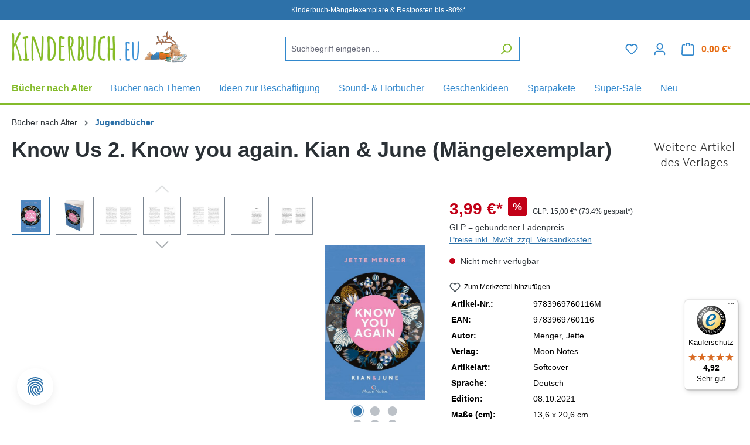

--- FILE ---
content_type: text/html; charset=UTF-8
request_url: https://www.kinderbuch.eu/know-us-2-know-you-again-maengelexemplar
body_size: 31741
content:
<!DOCTYPE html>
<html lang="de-DE"
      itemscope="itemscope"
      itemtype="https://schema.org/WebPage">


        
                            
    <head>
          
                                    <meta charset="utf-8">
            
                            <meta name="viewport"
                      content="width=device-width, initial-scale=1, shrink-to-fit=no">
            
                            <meta name="author"
                      content="">
                <meta name="robots"
                      content="index,follow">
                <meta name="revisit-after"
                      content="15 days">
                <meta name="keywords"
                      content="Beginn; Selbstbewusstsein; seine Perspektive; New Adult; beste Freunde; Erste Liebe; Rockstar; Sydney; Jugendbuch; Erotik; Romance; Gefühle; Zukunft; Romantik">
                <meta name="description"
                      content="Sein Leben in Sydney hinter sich lassen: Das war alles, was Kian wollte, als er zurück nach Bath und zu June kam.">
            
                    
                        <meta property="og:type" content="product"/>
        
                    <meta property="og:site_name" content="kinderbuch.eu"/>
        
                    <meta property="og:url" content="https://www.kinderbuch.eu/Know-Us-2-Know-you-again-Maengelexemplar"/>
        
                                    <meta property="og:title" content="Know Us 2. Know you again. Kian &amp; June"/>
                    
                                    <meta property="og:description" content="Sein Leben in Sydney hinter sich lassen: Das war alles, was Kian wollte, als er zurück nach Bath und zu June kam."/>
                    
                                    <meta property="og:image" content="https://www.kinderbuch.eu/media/86/09/70/1719861393/3514da446ff34b24988712a9c2b64a8d1668510852.jpg?ts=1740658639"/>
                    
                                    <meta property="product:brand" content="Verlag Friedrich Oetinger GmbH"/>
                    
                                
            <meta property="product:price:amount"
                  content="3.99"/>
            <meta property="product:price:currency"
                  content="EUR"/>
        
                    <meta property="product:product_link" content="https://www.kinderbuch.eu/Know-Us-2-Know-you-again-Maengelexemplar"/>
        
                    <meta name="twitter:card" content="product"/>
        
                    <meta name="twitter:site" content="kinderbuch.eu"/>
        
                                    <meta property="twitter:title" content="Know Us 2. Know you again. Kian &amp; June"/>
                    
                                    <meta property="twitter:description" content="Sein Leben in Sydney hinter sich lassen: Das war alles, was Kian wollte, als er zurück nach Bath und zu June kam."/>
                    
                                    <meta property="twitter:image" content="https://www.kinderbuch.eu/media/86/09/70/1719861393/3514da446ff34b24988712a9c2b64a8d1668510852.jpg?ts=1740658639"/>
                        
                            <meta itemprop="copyrightHolder"
                      content="kinderbuch.eu">
                <meta itemprop="copyrightYear"
                      content="">
                <meta itemprop="isFamilyFriendly"
                      content="false">
                <meta itemprop="image"
                      content="https://www.kinderbuch.eu/media/47/d5/fb/1718020310/kinderbuch-logo.png?ts=1749646055">
            
                                            <meta name="theme-color"
                      content="#fff">
                            
                                                

                
                    <script type="application/ld+json">
            [{"@context":"https:\/\/schema.org\/","@type":"Product","name":"Know Us 2. Know you again. Kian & June (M\u00e4ngelexemplar)","description":"Sein Leben in Sydney hinter sich lassen: Das war alles, was Kian wollte, als er zur\u00fcck nach Bath und zu June kam. Doch schon bald wird ihm klar, dass er vor seiner Vergangenheit nicht fliehen kann und dass June sich ihm nicht ge\u00f6ffnet hat, nur damit er sich vor ihr verschlie\u00dft. Denn ganz gleich, wie verschieden June und er sich entwickelt haben: Die Liebe zu ihr ist das Wichtigste f\u00fcr ihn, wichtiger als aller Ruhm dieser Welt.\nAltersempfehlung: ab 16 Jahre","sku":"9783969760116M","mpn":"9783969760116M","brand":{"@type":"Brand","name":"Verlag Friedrich Oetinger GmbH"},"image":["https:\/\/www.kinderbuch.eu\/media\/86\/09\/70\/1719861393\/3514da446ff34b24988712a9c2b64a8d1668510852.jpg?ts=1740658639","https:\/\/www.kinderbuch.eu\/media\/b8\/bd\/2b\/1719925403\/53f13b090e9d50c891e095ed4df4e7a41668510852.jpg?ts=1740658639","https:\/\/www.kinderbuch.eu\/media\/2d\/b5\/32\/1719925762\/b8a829431ce8a7b18fe3fcb378ea17a71668510853.jpg?ts=1740658639","https:\/\/www.kinderbuch.eu\/media\/6d\/a5\/eb\/1719925711\/e7c8d4e8c5038947be90d769ca9b25d81668510854.jpg?ts=1740658639","https:\/\/www.kinderbuch.eu\/media\/af\/11\/ef\/1719925748\/80d3c68264a5a133a753bd0460b14b961668510854.jpg?ts=1740658639","https:\/\/www.kinderbuch.eu\/media\/ac\/2b\/75\/1719925386\/032c25fdba81417186331f22dfc7b42a1668510855.jpg?ts=1740658639","https:\/\/www.kinderbuch.eu\/media\/5e\/4f\/a1\/1719925677\/d716e692f0e9ad1b1abe5a0b884b14001668510855.jpg?ts=1740658639"],"offers":[{"@type":"Offer","availability":"https:\/\/schema.org\/SoldOut","itemCondition":"https:\/\/schema.org\/NewCondition","priceCurrency":"EUR","priceValidUntil":"2026-01-19","url":"https:\/\/www.kinderbuch.eu\/Know-Us-2-Know-you-again-Maengelexemplar","price":3.99}]},{"@context":"https:\/\/schema.org","@type":"BreadcrumbList","itemListElement":[{"@type":"ListItem","position":1,"name":"B\u00fccher nach Alter","item":"https:\/\/www.kinderbuch.eu\/buecher-nach-alter"},{"@type":"ListItem","position":2,"name":"Jugendb\u00fccher","item":"https:\/\/www.kinderbuch.eu\/jugendbuecher"}]}]
        </script>
            

          <script>
      if (window.DooFinderScriptLoaded != true) {
        window.DooFinderScriptLoaded = true;

        let styleLink = document.createElement("link");
        styleLink.href = "https://www.kinderbuch.eu/bundles/doofinder/css/doofinder.css?1758548847";
        styleLink.rel = "stylesheet";
        document.head.appendChild(styleLink);

        let script = document.createElement("script");
        script.src = "https://eu1-config.doofinder.com/2.x/bfc9b61d-4d28-4e67-b3ae-b7912fdfca1f.js";
        script.async = true;
        document.head.appendChild(script);

        let addToCartScript = document.createElement("script");
        addToCartScript.innerHTML = `
            class DoofinderAddToCartError extends Error {
    constructor(reason, status = "") {
      const message = "Error adding an item to the cart. Reason: " + reason + ". Status code: " + status;
      super(message);
      this.name = "DoofinderAddToCartError";
    }
  }

  document.addEventListener('doofinder.cart.add', async function(event) {
    const product = event.detail;
    const statusPromise = product.statusPromise;
    let isGroupLeader = product.grouping_id && product.grouping_id === product.item_id && product.group_leader;
    if(product.modifiable || isGroupLeader){
      //It's a configurable product, redirect to the product page to let the user configure the product
      statusPromise.reject(new DoofinderAddToCartError("It's a configurable product", 200));
      location.href = product.link;
      return;
    }

    const csrfTokenInput = document.querySelector('.product-info input[name="_csrf_token"]');

    let formData = new FormData();
    let productId = product.shopware_id;

    if (null !== csrfTokenInput && '' !== csrfTokenInput.value) {
      formData.append('_csrf_token', csrfTokenInput.value);
    }

    formData.append('redirectTo', 'frontend.cart.offcanvas');
    formData.append('lineItems[id][id]', productId);
    formData.append('lineItems[id][type]', 'product');
    formData.append('lineItems[id][referencedId]', productId);
    formData.append('lineItems[id][quantity]', 1);
    formData.append('lineItems[id][stackable]', 1);
    formData.append('lineItems[id][removable]', 1);

    let addItemUrl = '/checkout/line-item/add';

    instances = window.PluginManager.getPluginInstances("OffCanvasCart")
    if (instances.length > 0 && instances.some(i => typeof i.openOffCanvas === 'function')) {
      instances.forEach(i => typeof i.openOffCanvas === 'function' && i.openOffCanvas(addItemUrl, formData, () => {
        statusPromise.resolve("The item has been successfully added to the cart.");
      }))
    } else {
      let accessKey = 'SWSCZKW1N0Q1Z0FRYKP0CVZBSG';

      let headers = {
        'Accept': 'application/json',
        'Content-Type': 'application/json',
        'sw-access-key': accessKey,
      };
      let contextResult = await fetch("/store-api/context",
        {
          method: "GET",
          headers: headers
        }
      ).catch(error =>
        statusPromise.reject(new DoofinderAddToCartError("Couldn't fetch context", 200))
      );
      let context = await contextResult.json();
      let token = context.token;

      headers = {
        'sw-access-key': accessKey,
        'sw-context-token': token
      };
      let cartResult = await fetch(addItemUrl,
        {
          method: "POST",
          headers: headers,
          body: formData
        }
      ).catch(error =>
        statusPromise.reject(new DoofinderAddToCartError("Couldn't add line item to cart", 200))
      );
      let cart = await cartResult.json();
      statusPromise.resolve("The item has been successfully added to the cart.");
    }
  });


        `;
        document.head.appendChild(addToCartScript);

        let currency = 'EUR';
        (function(w, k) {w[k] = window[k] || function () { (window[k].q = window[k].q || []).push(arguments) }})(window, "doofinderApp");
        if (currency !== '') {
          doofinderApp("config", "currency", currency);
        }
      }
    </script>
  
                    <link rel="shortcut icon"
                  href="https://www.kinderbuch.eu/media/5d/69/33/1720088436/favicon_(1).png?ts=1749646069">
        
                            
        <link rel="canonical" href="https://www.kinderbuch.eu/Know-Us-2-Know-you-again-Maengelexemplar">
                    <title>Know Us 2. Know you again. Kian &amp; June</title>
    
                                                                            <link rel="stylesheet"
                      href="https://www.kinderbuch.eu/theme/b333668ce465b0f2dd1eb5e1bcb3adc9/css/all.css?1761810479">
                                    

    
            <link rel="stylesheet" href="https://www.kinderbuch.eu/bundles/moorlfoundation/storefront/css/animate.css?1753199080">
    
    
            <style>
            :root {
                --moorl-advanced-search-width: 600px;
            }
        </style>
    
                    
    <script>
        window.features = {"V6_5_0_0":true,"v6.5.0.0":true,"V6_6_0_0":true,"v6.6.0.0":true,"V6_7_0_0":false,"v6.7.0.0":false,"ADDRESS_SELECTION_REWORK":false,"address.selection.rework":false,"DISABLE_VUE_COMPAT":false,"disable.vue.compat":false,"ACCESSIBILITY_TWEAKS":false,"accessibility.tweaks":false,"ADMIN_VITE":false,"admin.vite":false,"TELEMETRY_METRICS":false,"telemetry.metrics":false,"PERFORMANCE_TWEAKS":false,"performance.tweaks":false,"CACHE_REWORK":false,"cache.rework":false,"PAYPAL_SETTINGS_TWEAKS":false,"paypal.settings.tweaks":false};
    </script>
        
                                              
                    
                

    <!-- Begin BilobaAdGoogleGtagsjs analytics.html.twig -->

            
    
                                
                <script type="text/javascript">
            var castedDebugModeEnabled = Boolean(JSON.parse('false'));

                        window.bilobaAdGoogleGtagsjs = window.BilobaAdGoogleGtagsjs || {};

            window.bilobaAdGoogleGtagsjs.enableTrackingIntegration = "1";
            window.bilobaAdGoogleGtagsjs.useTrackingIntegration = "useGA";
            window.bilobaAdGoogleGtagsjs.contextCurrencyIsoCode = "EUR";
            window.bilobaAdGoogleGtagsjs.googleBusinessVertical = "retail";
            window.bilobaAdGoogleGtagsjs.bilobaCheckoutConfirm = "/checkout/confirm";

                        window.disableString = 'biloba-ad-google-gtagjs-opt-out';
            function gaOptout() {
                document.cookie = disableString + '=true; expires=Thu, 31 Dec 2099 23:59:59 UTC; path=/';
                window[disableString] = true;
            }

                        window.dataLayer = window.dataLayer || [];
            function gtag() {
                dataLayer.push(arguments);
            }

                        gtag('consent', 'default', {
                'ad_storage': 'denied',
                'ad_user_data': 'denied',
                'ad_personalization': 'denied',
                'analytics_storage': 'denied'
            });

                        function consentGrantedAdStorage() {
                gtag('consent', 'update', {
                    'ad_storage': 'granted'
                });
            }

            function consentGrantedAnalyticsStorage() {
                gtag('consent', 'update', {
                    'analytics_storage': 'granted'
                });
            }

            function consentGrantedAdUserData() {
                gtag('consent', 'update', {
                    'ad_user_data': 'granted'
                });
            }

            function consentGrantedAdPersonalization() {
                gtag('consent', 'update', {
                    'ad_personalization': 'granted'
                });
            }

        </script>

                                
                            
        
                
                                                            
                                                    
            <script type="text/javascript">

                window.bilobaHidePriceForCustomerIds = null ?? [];
                window.isBilobaHidePriceArrayNotEmpty = Array.isArray(window.bilobaHidePriceForCustomerIds) && window.bilobaHidePriceForCustomerIds.length > 0;
                window.currentCustomerGroupId = "cfbd5018d38d41d8adca10d94fc8bdd6";
                window.isGA4Id = "1";

            </script>

                        <script type="text/javascript">

                if(
                    document.cookie.indexOf(disableString) == -1 &&
                    (
                        document.cookie.indexOf('biloba-ad-google-gtagjs') != -1 ||
                        "shopwareCookieConsentManager" != "shopwareCookieConsentManager"
                    )
                ) {
                    let scriptNode = document.createElement('script');
                    scriptNode.setAttribute('src', "https://www.googletagmanager.com/gtag/js?id=G-7KRG5KF7W3");
                    document.querySelector('head').appendChild(scriptNode);
                }

                gtag('consent', 'update', {
                    'ad_storage': 'granted',
                    'ad_user_data': 'granted',
                    'ad_personalization': 'granted',
                    'analytics_storage': 'granted'
                });

                gtag('js', new Date());

                if(castedDebugModeEnabled == true) {
                    gtag('config', 'G-7KRG5KF7W3', {'debug_mode': true});
                } else {
                    gtag('config', 'G-7KRG5KF7W3', {});
                }

                // Check if Conversion Id exists
                if('AW-1063604997' != '') {
                    if('1') {
                        gtag('config', 'AW-1063604997', {'allow_enhanced_conversions': true, 'send_page_view': false});
                    } else {
                        gtag('config', 'AW-1063604997', {'send_page_view': false});
                    }
                }

            </script>

        
        
        
    
    <!-- End BilobaAdGoogleGtagsjs -->



          <script>
      if (window.DooFinderScriptLoaded != true) {
        window.DooFinderScriptLoaded = true;

        let styleLink = document.createElement("link");
        styleLink.href = "https://www.kinderbuch.eu/bundles/doofinder/css/doofinder.css?1758548847";
        styleLink.rel = "stylesheet";
        document.head.appendChild(styleLink);

        let script = document.createElement("script");
        script.src = "https://eu1-config.doofinder.com/2.x/bfc9b61d-4d28-4e67-b3ae-b7912fdfca1f.js";
        script.async = true;
        document.head.appendChild(script);

        let addToCartScript = document.createElement("script");
        addToCartScript.innerHTML = `
            class DoofinderAddToCartError extends Error {
    constructor(reason, status = "") {
      const message = "Error adding an item to the cart. Reason: " + reason + ". Status code: " + status;
      super(message);
      this.name = "DoofinderAddToCartError";
    }
  }

  document.addEventListener('doofinder.cart.add', async function(event) {
    const product = event.detail;
    const statusPromise = product.statusPromise;
    let isGroupLeader = product.grouping_id && product.grouping_id === product.item_id && product.group_leader;
    if(product.modifiable || isGroupLeader){
      //It's a configurable product, redirect to the product page to let the user configure the product
      statusPromise.reject(new DoofinderAddToCartError("It's a configurable product", 200));
      location.href = product.link;
      return;
    }

    const csrfTokenInput = document.querySelector('.product-info input[name="_csrf_token"]');

    let formData = new FormData();
    let productId = product.shopware_id;

    if (null !== csrfTokenInput && '' !== csrfTokenInput.value) {
      formData.append('_csrf_token', csrfTokenInput.value);
    }

    formData.append('redirectTo', 'frontend.cart.offcanvas');
    formData.append('lineItems[id][id]', productId);
    formData.append('lineItems[id][type]', 'product');
    formData.append('lineItems[id][referencedId]', productId);
    formData.append('lineItems[id][quantity]', 1);
    formData.append('lineItems[id][stackable]', 1);
    formData.append('lineItems[id][removable]', 1);

    let addItemUrl = '/checkout/line-item/add';

    instances = window.PluginManager.getPluginInstances("OffCanvasCart")
    if (instances.length > 0 && instances.some(i => typeof i.openOffCanvas === 'function')) {
      instances.forEach(i => typeof i.openOffCanvas === 'function' && i.openOffCanvas(addItemUrl, formData, () => {
        statusPromise.resolve("The item has been successfully added to the cart.");
      }))
    } else {
      let accessKey = 'SWSCZKW1N0Q1Z0FRYKP0CVZBSG';

      let headers = {
        'Accept': 'application/json',
        'Content-Type': 'application/json',
        'sw-access-key': accessKey,
      };
      let contextResult = await fetch("/store-api/context",
        {
          method: "GET",
          headers: headers
        }
      ).catch(error =>
        statusPromise.reject(new DoofinderAddToCartError("Couldn't fetch context", 200))
      );
      let context = await contextResult.json();
      let token = context.token;

      headers = {
        'sw-access-key': accessKey,
        'sw-context-token': token
      };
      let cartResult = await fetch(addItemUrl,
        {
          method: "POST",
          headers: headers,
          body: formData
        }
      ).catch(error =>
        statusPromise.reject(new DoofinderAddToCartError("Couldn't add line item to cart", 200))
      );
      let cart = await cartResult.json();
      statusPromise.resolve("The item has been successfully added to the cart.");
    }
  });


        `;
        document.head.appendChild(addToCartScript);

        let currency = 'EUR';
        (function(w, k) {w[k] = window[k] || function () { (window[k].q = window[k].q || []).push(arguments) }})(window, "doofinderApp");
        if (currency !== '') {
          doofinderApp("config", "currency", currency);
        }
      }
    </script>
  

    
            <script type='text/javascript'>
            window.LenzPlatformAppTiktokPixelCallback = () => {
                window.lenzPlatformAppTiktokPixelTrackingStarted = true;
                !function (w, d, t) {
                    w.TiktokAnalyticsObject=t;var ttq=w[t]=w[t]||[];ttq.methods=["page","track","identify","instances","debug","on","off","once","ready","alias","group","enableCookie","disableCookie"],ttq.setAndDefer=function(t,e){t[e]=function(){t.push([e].concat(Array.prototype.slice.call(arguments,0)))}};for(var i=0;i<ttq.methods.length;i++)ttq.setAndDefer(ttq,ttq.methods[i]);ttq.instance=function(t){for(var e=ttq._i[t]||[],n=0;n<ttq.methods.length;n++)ttq.setAndDefer(e,ttq.methods[n]);return e},ttq.load=function(e,n){var i="https://analytics.tiktok.com/i18n/pixel/events.js";ttq._i=ttq._i||{},ttq._i[e]=[],ttq._i[e]._u=i,ttq._t=ttq._t||{},ttq._t[e]=+new Date,ttq._o=ttq._o||{},ttq._o[e]=n||{};var o=document.createElement("script");o.type="text/javascript",o.async=!0,o.src=i+"?sdkid="+e+"&lib="+t;var a=document.getElementsByTagName("script")[0];a.parentNode.insertBefore(o,a)};

                    ttq.load('CVGJAE3C77U0SEV6TGB0');
                    ttq.page();
                }(window, document, 'ttq');
            };

            window.LenzPlatformAppTiktokPixelEventCallback = (eventType, eventPayload) => {
                ttq.track(eventType, eventPayload);
            };
        </script>

                        
                            <template data-lenz-platform-app-tiktok-pixel ="true"
                      data-lenz-platform-app-tiktok-pixel-options='{"events":[]}'
            >
            </template>
        
            

                        <script>
                window.mediameetsFacebookPixelData = new Map();
            </script>
            
    
                                                    <script>
                                        
            // Google Consent
                                        
            // Events

                            var cookieConsentPlusAcceptEvent = function() {
                                                        };
            
                            var cookieConsentPlusSaveEvent = function() {
                                                        };
                                        var cookieConsentPlusDenyEvent = function() {
                                                        };
                    </script>
    

                
                            
            
                
                                    <script>
                    window.useDefaultCookieConsent = true;
                </script>
                    
                                <script>
                window.activeNavigationId = '01906faa3626739f8d9428f15d896c91';
                window.router = {
                    'frontend.cart.offcanvas': '/checkout/offcanvas',
                    'frontend.cookie.offcanvas': '/cookie/offcanvas',
                    'frontend.checkout.finish.page': '/checkout/finish',
                    'frontend.checkout.info': '/widgets/checkout/info',
                    'frontend.menu.offcanvas': '/widgets/menu/offcanvas',
                    'frontend.cms.page': '/widgets/cms',
                    'frontend.cms.navigation.page': '/widgets/cms/navigation',
                    'frontend.account.addressbook': '/widgets/account/address-book',
                    'frontend.country.country-data': '/country/country-state-data',
                    'frontend.app-system.generate-token': '/app-system/Placeholder/generate-token',
                    };
                window.salesChannelId = '018ff21b6034731ea4445f9d3465d8ff';
            </script>
        
                                <script>
                
                window.breakpoints = {"xs":0,"sm":576,"md":768,"lg":992,"xl":1200,"xxl":1400};
            </script>
        
                                    <script>
                    window.customerLoggedInState = 0;

                    window.wishlistEnabled = 1;
                </script>
                    
                                    
    
                            <script>
                window.themeAssetsPublicPath = 'https://www.kinderbuch.eu/theme/01901613038c72e386db799d02ccc7b1/assets/';
            </script>
        
                        
    <script>
        window.validationMessages = {"required":"Die Eingabe darf nicht leer sein.","email":"Ung\u00fcltige E-Mail-Adresse. Die E-Mail ben\u00f6tigt das Format \"nutzer@beispiel.de\".","confirmation":"Ihre Eingaben sind nicht identisch.","minLength":"Die Eingabe ist zu kurz."};
    </script>
        
        
                                                        <script>
                        window.themeJsPublicPath = 'https://www.kinderbuch.eu/theme/b333668ce465b0f2dd1eb5e1bcb3adc9/js/';
                    </script>
                                            <script type="text/javascript" src="https://www.kinderbuch.eu/theme/b333668ce465b0f2dd1eb5e1bcb3adc9/js/storefront/storefront.js?1761810479" defer></script>
                                            <script type="text/javascript" src="https://www.kinderbuch.eu/theme/b333668ce465b0f2dd1eb5e1bcb3adc9/js/swag-pay-pal/swag-pay-pal.js?1761810479" defer></script>
                                            <script type="text/javascript" src="https://www.kinderbuch.eu/theme/b333668ce465b0f2dd1eb5e1bcb3adc9/js/frosh-lazy-sizes/frosh-lazy-sizes.js?1761810479" defer></script>
                                            <script type="text/javascript" src="https://www.kinderbuch.eu/theme/b333668ce465b0f2dd1eb5e1bcb3adc9/js/pickware-dhl/pickware-dhl.js?1761810479" defer></script>
                                            <script type="text/javascript" src="https://www.kinderbuch.eu/theme/b333668ce465b0f2dd1eb5e1bcb3adc9/js/pickware-shipping-bundle/pickware-shipping-bundle.js?1761810479" defer></script>
                                            <script type="text/javascript" src="https://www.kinderbuch.eu/theme/b333668ce465b0f2dd1eb5e1bcb3adc9/js/mediameets-fb-pixel/mediameets-fb-pixel.js?1761810479" defer></script>
                                            <script type="text/javascript" src="https://www.kinderbuch.eu/theme/b333668ce465b0f2dd1eb5e1bcb3adc9/js/eightworks-cookie-consent-plus6/eightworks-cookie-consent-plus6.js?1761810479" defer></script>
                                            <script type="text/javascript" src="https://www.kinderbuch.eu/theme/b333668ce465b0f2dd1eb5e1bcb3adc9/js/cogi-friends/cogi-friends.js?1761810479" defer></script>
                                            <script type="text/javascript" src="https://www.kinderbuch.eu/theme/b333668ce465b0f2dd1eb5e1bcb3adc9/js/biloba-ad-google-gtagsjs/biloba-ad-google-gtagsjs.js?1761810479" defer></script>
                                            <script type="text/javascript" src="https://www.kinderbuch.eu/theme/b333668ce465b0f2dd1eb5e1bcb3adc9/js/moorl-foundation/moorl-foundation.js?1761810479" defer></script>
                                            <script type="text/javascript" src="https://www.kinderbuch.eu/theme/b333668ce465b0f2dd1eb5e1bcb3adc9/js/lenz-platform-app-tiktok-pixel/lenz-platform-app-tiktok-pixel.js?1761810479" defer></script>
                                            <script type="text/javascript" src="https://www.kinderbuch.eu/theme/b333668ce465b0f2dd1eb5e1bcb3adc9/js/doo-finder/doo-finder.js?1761810479" defer></script>
                                            <script type="text/javascript" src="https://www.kinderbuch.eu/theme/b333668ce465b0f2dd1eb5e1bcb3adc9/js/enno-kinderbuch-theme/enno-kinderbuch-theme.js?1761810479" defer></script>
                                                        

    
    
    

    
        
        
        
        
    
        
                            

                                
    <script>
        window.mollie_javascript_use_shopware = '0'
    </script>

            <script type="text/javascript" src="https://www.kinderbuch.eu/bundles/molliepayments/mollie-payments.js?1753199080" defer></script>
    

    </head>

        
                
    <body class="is-ctl-product is-act-index">

            
                
    
    
            <div id="page-top" class="skip-to-content bg-primary-subtle text-primary-emphasis overflow-hidden" tabindex="-1">
            <div class="container skip-to-content-container d-flex justify-content-center visually-hidden-focusable">
                                                                                        <a href="#content-main" class="skip-to-content-link d-inline-flex text-decoration-underline m-1 p-2 fw-bold gap-2">
                                Zum Hauptinhalt springen
                            </a>
                                            
                                                                        <a href="#header-main-search-input" class="skip-to-content-link d-inline-flex text-decoration-underline m-1 p-2 fw-bold gap-2 d-none d-sm-block">
                                Zur Suche springen
                            </a>
                                            
                                                                        <a href="#main-navigation-menu" class="skip-to-content-link d-inline-flex text-decoration-underline m-1 p-2 fw-bold gap-2 d-none d-lg-block">
                                Zur Hauptnavigation springen
                            </a>
                                                                        </div>
        </div>
        
                            <noscript class="noscript-main">
                
    <div role="alert"
         aria-live="polite"
                  class="alert alert-info alert-has-icon">
                                                                        
                                                                                                                                                                    <span class="icon icon-info" aria-hidden="true">
                                        <svg xmlns="http://www.w3.org/2000/svg" xmlns:xlink="http://www.w3.org/1999/xlink" width="24" height="24" viewBox="0 0 24 24"><defs><path d="M12 7c.5523 0 1 .4477 1 1s-.4477 1-1 1-1-.4477-1-1 .4477-1 1-1zm1 9c0 .5523-.4477 1-1 1s-1-.4477-1-1v-5c0-.5523.4477-1 1-1s1 .4477 1 1v5zm11-4c0 6.6274-5.3726 12-12 12S0 18.6274 0 12 5.3726 0 12 0s12 5.3726 12 12zM12 2C6.4772 2 2 6.4772 2 12s4.4772 10 10 10 10-4.4772 10-10S17.5228 2 12 2z" id="icons-default-info" /></defs><use xlink:href="#icons-default-info" fill="#758CA3" fill-rule="evenodd" /></svg>
                    </span>
    
                                                        
                                    
                    <div class="alert-content-container">
                                                    
                                                        <div class="alert-content">                                                    Um unseren Shop in vollem Umfang nutzen zu können, empfehlen wir dir Javascript in deinem Browser zu aktivieren.
                                                                </div>                
                                                                </div>
            </div>
            </noscript>
        
                                                
    
                <header class="header-main">
                                                                                <div class="topbar-outer-container topbar">
            <div class="container">
                            <div class="top-bar top-bar-notification d-lg-block">
                                            <nav class="top-bar-notification-nav sm-width-50">
                            
                                                                                                        
                                                                            
                                                                                                                                                                                                                                                                                                                                                                                                                                                                                                                                                                                                                        
                                                                                                                                                                                                                            <div class="top-bar-notification-nav-item-container d-none d-only-xl-flex d-only-lg-flex d-only-md-flex d-only-sm-flex d-only-xs-flex ">
                                                        <div class="top-bar-notification-nav-item-inner-container top-bar-notification-nav-item-container-1 center iconleft">
                                                            
                                                                                                                                                                                                <span class="top-bar-notification-nav-item-icon">
                                                                                                                                                                                                                                                                                                                                                                                                                
                                                                                                                                                                                                                                                                                                                                                                                            </span>
                                                                                                                            
                                                                                                                                                                                                <span class="top-bar-notification-nav-item-text">
                                                                                                                                                                                                                                                                                                                        <div style="text-align: center;">Kinderbuch-Mängelexemplare &amp; Restposten bis -80%*</div>
                                                                                                                                                                                                                                                                                                        </span>
                                                                                                                                                                                    </div>
                                                    </div>
                                                                                                                                                                                                                                                                                
                                                                            
                                                                            
                                                                                                                                            
                                                                            
                                                                            
                                                                                                                                            
                                                                            
                                                                            
                                                                    
                                                                                                    
                                
                                                    </nav>
                                    </div>
                    </div>
    </div>
                        
                            <div class="container">
                                            
    
            
            <div class="top-bar d-none d-lg-block">
                                                    <nav class="top-bar-nav"
                     aria-label="Shop-Einstellungen">
                                            
                
                        
                                            
                
                                        </nav>
                        </div>


            
        
            <div class="row align-items-center header-row">
                            <div class="col-12 col-lg-auto header-logo-col pb-sm-2 my-3 m-lg-0">
                        <div class="header-logo-main text-center">
                      <a class="header-logo-main-link"
               href="/"
               title="Zur Startseite gehen">
                                    <picture class="header-logo-picture d-block m-auto">
                                                                            
                                                                            
                                                                                    <img src="https://www.kinderbuch.eu/media/47/d5/fb/1718020310/kinderbuch-logo.png?ts=1749646055"
                                     alt="Zur Startseite gehen"
                                     class="img-fluid header-logo-main-img">
                                                                        </picture>
                            </a>
        

          <script>
      if (window.DooFinderScriptLoaded != true) {
        window.DooFinderScriptLoaded = true;

        let styleLink = document.createElement("link");
        styleLink.href = "https://www.kinderbuch.eu/bundles/doofinder/css/doofinder.css?1758548847";
        styleLink.rel = "stylesheet";
        document.head.appendChild(styleLink);

        let script = document.createElement("script");
        script.src = "https://eu1-config.doofinder.com/2.x/bfc9b61d-4d28-4e67-b3ae-b7912fdfca1f.js";
        script.async = true;
        document.head.appendChild(script);

        let addToCartScript = document.createElement("script");
        addToCartScript.innerHTML = `
            class DoofinderAddToCartError extends Error {
    constructor(reason, status = "") {
      const message = "Error adding an item to the cart. Reason: " + reason + ". Status code: " + status;
      super(message);
      this.name = "DoofinderAddToCartError";
    }
  }

  document.addEventListener('doofinder.cart.add', async function(event) {
    const product = event.detail;
    const statusPromise = product.statusPromise;
    let isGroupLeader = product.grouping_id && product.grouping_id === product.item_id && product.group_leader;
    if(product.modifiable || isGroupLeader){
      //It's a configurable product, redirect to the product page to let the user configure the product
      statusPromise.reject(new DoofinderAddToCartError("It's a configurable product", 200));
      location.href = product.link;
      return;
    }

    const csrfTokenInput = document.querySelector('.product-info input[name="_csrf_token"]');

    let formData = new FormData();
    let productId = product.shopware_id;

    if (null !== csrfTokenInput && '' !== csrfTokenInput.value) {
      formData.append('_csrf_token', csrfTokenInput.value);
    }

    formData.append('redirectTo', 'frontend.cart.offcanvas');
    formData.append('lineItems[id][id]', productId);
    formData.append('lineItems[id][type]', 'product');
    formData.append('lineItems[id][referencedId]', productId);
    formData.append('lineItems[id][quantity]', 1);
    formData.append('lineItems[id][stackable]', 1);
    formData.append('lineItems[id][removable]', 1);

    let addItemUrl = '/checkout/line-item/add';

    instances = window.PluginManager.getPluginInstances("OffCanvasCart")
    if (instances.length > 0 && instances.some(i => typeof i.openOffCanvas === 'function')) {
      instances.forEach(i => typeof i.openOffCanvas === 'function' && i.openOffCanvas(addItemUrl, formData, () => {
        statusPromise.resolve("The item has been successfully added to the cart.");
      }))
    } else {
      let accessKey = 'SWSCZKW1N0Q1Z0FRYKP0CVZBSG';

      let headers = {
        'Accept': 'application/json',
        'Content-Type': 'application/json',
        'sw-access-key': accessKey,
      };
      let contextResult = await fetch("/store-api/context",
        {
          method: "GET",
          headers: headers
        }
      ).catch(error =>
        statusPromise.reject(new DoofinderAddToCartError("Couldn't fetch context", 200))
      );
      let context = await contextResult.json();
      let token = context.token;

      headers = {
        'sw-access-key': accessKey,
        'sw-context-token': token
      };
      let cartResult = await fetch(addItemUrl,
        {
          method: "POST",
          headers: headers,
          body: formData
        }
      ).catch(error =>
        statusPromise.reject(new DoofinderAddToCartError("Couldn't add line item to cart", 200))
      );
      let cart = await cartResult.json();
      statusPromise.resolve("The item has been successfully added to the cart.");
    }
  });


        `;
        document.head.appendChild(addToCartScript);

        let currency = 'EUR';
        (function(w, k) {w[k] = window[k] || function () { (window[k].q = window[k].q || []).push(arguments) }})(window, "doofinderApp");
        if (currency !== '') {
          doofinderApp("config", "currency", currency);
        }
      }
    </script>
      </div>
                </div>
            
                            <div class="col-12 order-2 col-sm order-sm-1 header-search-col">
                    <div class="row">
                        <div class="col-sm-auto d-none d-sm-block d-lg-none">
                                                            <div class="nav-main-toggle">
                                                                            <button
                                            class="btn nav-main-toggle-btn header-actions-btn"
                                            type="button"
                                            data-off-canvas-menu="true"
                                            aria-label="Menü"
                                        >
                                                                                                                                                                                                            <span class="icon icon-stack">
                                        <svg xmlns="http://www.w3.org/2000/svg" xmlns:xlink="http://www.w3.org/1999/xlink" width="24" height="24" viewBox="0 0 24 24"><defs><path d="M3 13c-.5523 0-1-.4477-1-1s.4477-1 1-1h18c.5523 0 1 .4477 1 1s-.4477 1-1 1H3zm0-7c-.5523 0-1-.4477-1-1s.4477-1 1-1h18c.5523 0 1 .4477 1 1s-.4477 1-1 1H3zm0 14c-.5523 0-1-.4477-1-1s.4477-1 1-1h18c.5523 0 1 .4477 1 1s-.4477 1-1 1H3z" id="icons-default-stack" /></defs><use xlink:href="#icons-default-stack" fill="#758CA3" fill-rule="evenodd" /></svg>
                    </span>
    
                                                                                        </button>
                                                                    </div>
                                                    </div>
                        <div class="col">
                            
      <div class="collapse"
         id="searchCollapse">
        <div class="header-search my-2 m-sm-auto">
                            <form action="/search"
                      method="get"
                      data-search-widget="true"
                      data-search-widget-options="{&quot;searchWidgetMinChars&quot;:2}"
                      data-url="/suggest?search="
                      class="header-search-form">
                                            <div class="input-group">
                                                            <input
                                    type="search"
                                    id="header-main-search-input"
                                    name="search"
                                    class="form-control header-search-input"
                                    autocomplete="off"
                                    autocapitalize="off"
                                    placeholder="Suchbegriff eingeben ..."
                                    aria-label="Suchbegriff eingeben ..."
                                    role="combobox"
                                    aria-autocomplete="list"
                                    aria-controls="search-suggest-listbox"
                                    aria-expanded="false"
                                    aria-describedby="search-suggest-result-info"
                                    value="">
                            
                                                            <button type="submit"
                                        class="btn header-search-btn"
                                        aria-label="Suchen">
                                    <span class="header-search-icon">
                                                                                                                                                        <span class="icon icon-search">
                                        <svg xmlns="http://www.w3.org/2000/svg" xmlns:xlink="http://www.w3.org/1999/xlink" width="24" height="24" viewBox="0 0 24 24"><defs><path d="M10.0944 16.3199 4.707 21.707c-.3905.3905-1.0237.3905-1.4142 0-.3905-.3905-.3905-1.0237 0-1.4142L8.68 14.9056C7.6271 13.551 7 11.8487 7 10c0-4.4183 3.5817-8 8-8s8 3.5817 8 8-3.5817 8-8 8c-1.8487 0-3.551-.627-4.9056-1.6801zM15 16c3.3137 0 6-2.6863 6-6s-2.6863-6-6-6-6 2.6863-6 6 2.6863 6 6 6z" id="icons-default-search" /></defs><use xlink:href="#icons-default-search" fill="#758CA3" fill-rule="evenodd" /></svg>
                    </span>
    
                                        </span>
                                </button>
                            
                                                            <button class="btn header-close-btn js-search-close-btn d-none"
                                        type="button"
                                        aria-label="Die Dropdown-Suche schließen">
                                    <span class="header-close-icon">
                                                                                                                                                        <span class="icon icon-x">
                                        <svg xmlns="http://www.w3.org/2000/svg" xmlns:xlink="http://www.w3.org/1999/xlink" width="24" height="24" viewBox="0 0 24 24"><defs><path d="m10.5858 12-7.293-7.2929c-.3904-.3905-.3904-1.0237 0-1.4142.3906-.3905 1.0238-.3905 1.4143 0L12 10.5858l7.2929-7.293c.3905-.3904 1.0237-.3904 1.4142 0 .3905.3906.3905 1.0238 0 1.4143L13.4142 12l7.293 7.2929c.3904.3905.3904 1.0237 0 1.4142-.3906.3905-1.0238.3905-1.4143 0L12 13.4142l-7.2929 7.293c-.3905.3904-1.0237.3904-1.4142 0-.3905-.3906-.3905-1.0238 0-1.4143L10.5858 12z" id="icons-default-x" /></defs><use xlink:href="#icons-default-x" fill="#758CA3" fill-rule="evenodd" /></svg>
                    </span>
    
                                        </span>
                                </button>
                                                    </div>
                                    </form>
                    </div>
    </div>


          <script>
      if (window.DooFinderScriptLoaded != true) {
        window.DooFinderScriptLoaded = true;

        let styleLink = document.createElement("link");
        styleLink.href = "https://www.kinderbuch.eu/bundles/doofinder/css/doofinder.css?1758548847";
        styleLink.rel = "stylesheet";
        document.head.appendChild(styleLink);

        let script = document.createElement("script");
        script.src = "https://eu1-config.doofinder.com/2.x/bfc9b61d-4d28-4e67-b3ae-b7912fdfca1f.js";
        script.async = true;
        document.head.appendChild(script);

        let addToCartScript = document.createElement("script");
        addToCartScript.innerHTML = `
            class DoofinderAddToCartError extends Error {
    constructor(reason, status = "") {
      const message = "Error adding an item to the cart. Reason: " + reason + ". Status code: " + status;
      super(message);
      this.name = "DoofinderAddToCartError";
    }
  }

  document.addEventListener('doofinder.cart.add', async function(event) {
    const product = event.detail;
    const statusPromise = product.statusPromise;
    let isGroupLeader = product.grouping_id && product.grouping_id === product.item_id && product.group_leader;
    if(product.modifiable || isGroupLeader){
      //It's a configurable product, redirect to the product page to let the user configure the product
      statusPromise.reject(new DoofinderAddToCartError("It's a configurable product", 200));
      location.href = product.link;
      return;
    }

    const csrfTokenInput = document.querySelector('.product-info input[name="_csrf_token"]');

    let formData = new FormData();
    let productId = product.shopware_id;

    if (null !== csrfTokenInput && '' !== csrfTokenInput.value) {
      formData.append('_csrf_token', csrfTokenInput.value);
    }

    formData.append('redirectTo', 'frontend.cart.offcanvas');
    formData.append('lineItems[id][id]', productId);
    formData.append('lineItems[id][type]', 'product');
    formData.append('lineItems[id][referencedId]', productId);
    formData.append('lineItems[id][quantity]', 1);
    formData.append('lineItems[id][stackable]', 1);
    formData.append('lineItems[id][removable]', 1);

    let addItemUrl = '/checkout/line-item/add';

    instances = window.PluginManager.getPluginInstances("OffCanvasCart")
    if (instances.length > 0 && instances.some(i => typeof i.openOffCanvas === 'function')) {
      instances.forEach(i => typeof i.openOffCanvas === 'function' && i.openOffCanvas(addItemUrl, formData, () => {
        statusPromise.resolve("The item has been successfully added to the cart.");
      }))
    } else {
      let accessKey = 'SWSCZKW1N0Q1Z0FRYKP0CVZBSG';

      let headers = {
        'Accept': 'application/json',
        'Content-Type': 'application/json',
        'sw-access-key': accessKey,
      };
      let contextResult = await fetch("/store-api/context",
        {
          method: "GET",
          headers: headers
        }
      ).catch(error =>
        statusPromise.reject(new DoofinderAddToCartError("Couldn't fetch context", 200))
      );
      let context = await contextResult.json();
      let token = context.token;

      headers = {
        'sw-access-key': accessKey,
        'sw-context-token': token
      };
      let cartResult = await fetch(addItemUrl,
        {
          method: "POST",
          headers: headers,
          body: formData
        }
      ).catch(error =>
        statusPromise.reject(new DoofinderAddToCartError("Couldn't add line item to cart", 200))
      );
      let cart = await cartResult.json();
      statusPromise.resolve("The item has been successfully added to the cart.");
    }
  });


        `;
        document.head.appendChild(addToCartScript);

        let currency = 'EUR';
        (function(w, k) {w[k] = window[k] || function () { (window[k].q = window[k].q || []).push(arguments) }})(window, "doofinderApp");
        if (currency !== '') {
          doofinderApp("config", "currency", currency);
        }
      }
    </script>
                          </div>
                    </div>
                </div>
            
                            <div class="col-12 order-1 col-sm-auto order-sm-2 header-actions-col">
                    <div class="row g-0">
                                                    <div class="col d-sm-none">
                                <div class="menu-button">
                                                                            <button
                                            class="btn nav-main-toggle-btn header-actions-btn"
                                            type="button"
                                            data-off-canvas-menu="true"
                                            aria-label="Menü"
                                        >
                                                                                                                                                                                                            <span class="icon icon-stack">
                                        <svg xmlns="http://www.w3.org/2000/svg" xmlns:xlink="http://www.w3.org/1999/xlink" width="24" height="24" viewBox="0 0 24 24"><use xlink:href="#icons-default-stack" fill="#758CA3" fill-rule="evenodd" /></svg>
                    </span>
    
                                                                                        </button>
                                                                    </div>
                            </div>
                        
                                                    <div class="col-auto d-sm-none">
                                <div class="search-toggle">
                                    <button class="btn header-actions-btn search-toggle-btn js-search-toggle-btn collapsed"
                                            type="button"
                                            data-bs-toggle="collapse"
                                            data-bs-target="#searchCollapse"
                                            aria-expanded="false"
                                            aria-controls="searchCollapse"
                                            aria-label="Suchen">
                                                                                                                                                        <span class="icon icon-search">
                                        <svg xmlns="http://www.w3.org/2000/svg" xmlns:xlink="http://www.w3.org/1999/xlink" width="24" height="24" viewBox="0 0 24 24"><use xlink:href="#icons-default-search" fill="#758CA3" fill-rule="evenodd" /></svg>
                    </span>
    
                                        </button>
                                </div>
                            </div>
                        
                                                                                    <div class="col-auto">
                                    <div class="header-wishlist">
                                        <a class="btn header-wishlist-btn header-actions-btn"
                                           href="/wishlist"
                                           title="Merkzettel"
                                           aria-label="Merkzettel">
                                                
            <span class="header-wishlist-icon">
                                                                                                                            <span class="icon icon-heart">
                                        <svg xmlns="http://www.w3.org/2000/svg" xmlns:xlink="http://www.w3.org/1999/xlink" width="24" height="24" viewBox="0 0 24 24"><defs><path d="M20.0139 12.2998c1.8224-1.8224 1.8224-4.7772 0-6.5996-1.8225-1.8225-4.7772-1.8225-6.5997 0L12 7.1144l-1.4142-1.4142c-1.8225-1.8225-4.7772-1.8225-6.5997 0-1.8224 1.8224-1.8224 4.7772 0 6.5996l7.519 7.519a.7.7 0 0 0 .9899 0l7.5189-7.519zm1.4142 1.4142-7.519 7.519c-1.0543 1.0544-2.7639 1.0544-3.8183 0L2.572 13.714c-2.6035-2.6035-2.6035-6.8245 0-9.428 2.6035-2.6035 6.8246-2.6035 9.4281 0 2.6035-2.6035 6.8246-2.6035 9.428 0 2.6036 2.6035 2.6036 6.8245 0 9.428z" id="icons-default-heart" /></defs><use xlink:href="#icons-default-heart" fill="#758CA3" fill-rule="evenodd" /></svg>
                    </span>
    
            </span>
    
    
    
    <span class="badge bg-primary header-wishlist-badge"
          id="wishlist-basket"
          data-wishlist-storage="true"
          data-wishlist-storage-options="{&quot;listPath&quot;:&quot;\/wishlist\/list&quot;,&quot;mergePath&quot;:&quot;\/wishlist\/merge&quot;,&quot;pageletPath&quot;:&quot;\/wishlist\/merge\/pagelet&quot;}"
          data-wishlist-widget="true"
          data-wishlist-widget-options="{&quot;showCounter&quot;:true}"
    ></span>
                                        </a>
                                    </div>
                                </div>
                                                    
                                                    <div class="col-auto">
                                <div class="account-menu">
                                        <div class="dropdown">
                    <button class="btn account-menu-btn header-actions-btn"
                    type="button"
                    id="accountWidget"
                    data-account-menu="true"
                    data-bs-toggle="dropdown"
                    aria-haspopup="true"
                    aria-expanded="false"
                    aria-label="Dein Konto"
                    title="Dein Konto">
                                                                                                                                <span class="icon icon-avatar">
                                        <svg xmlns="http://www.w3.org/2000/svg" xmlns:xlink="http://www.w3.org/1999/xlink" width="24" height="24" viewBox="0 0 24 24"><defs><path d="M12 3C9.7909 3 8 4.7909 8 7c0 2.2091 1.7909 4 4 4 2.2091 0 4-1.7909 4-4 0-2.2091-1.7909-4-4-4zm0-2c3.3137 0 6 2.6863 6 6s-2.6863 6-6 6-6-2.6863-6-6 2.6863-6 6-6zM4 22.099c0 .5523-.4477 1-1 1s-1-.4477-1-1V20c0-2.7614 2.2386-5 5-5h10.0007c2.7614 0 5 2.2386 5 5v2.099c0 .5523-.4477 1-1 1s-1-.4477-1-1V20c0-1.6569-1.3431-3-3-3H7c-1.6569 0-3 1.3431-3 3v2.099z" id="icons-default-avatar" /></defs><use xlink:href="#icons-default-avatar" fill="#758CA3" fill-rule="evenodd" /></svg>
                    </span>
    
                </button>
        
                    <div class="dropdown-menu dropdown-menu-end account-menu-dropdown js-account-menu-dropdown"
                 aria-labelledby="accountWidget">
                

        
            <div class="offcanvas-header">
                            <button class="btn btn-secondary offcanvas-close js-offcanvas-close">
                                                                                                                                                            <span class="icon icon-x icon-sm">
                                        <svg xmlns="http://www.w3.org/2000/svg" xmlns:xlink="http://www.w3.org/1999/xlink" width="24" height="24" viewBox="0 0 24 24"><use xlink:href="#icons-default-x" fill="#758CA3" fill-rule="evenodd" /></svg>
                    </span>
    
                        
                                            Menü schließen
                                    </button>
                    </div>
    
            <div class="offcanvas-body">
                <div class="account-menu">
                                    <div class="dropdown-header account-menu-header">
                    Dein Konto
                </div>
                    
                                    <div class="account-menu-login">
                                            <a href="/account/login"
                           title="Anmelden"
                           class="btn btn-primary account-menu-login-button">
                            Anmelden
                        </a>
                    
                                            <div class="account-menu-register">
                            oder
                            <a href="/account/login"
                               title="Registrieren">
                                registrieren
                            </a>
                        </div>
                                    </div>
                    
                    <div class="account-menu-links">
                    <div class="header-account-menu">
        <div class="card account-menu-inner">
                                        
                                                    <nav class="list-group list-group-flush account-aside-list-group">
                        
                                                                <a href="/account"
                                   title="Übersicht"
                                   class="list-group-item list-group-item-action account-aside-item"
                                   >
                                    Übersicht
                                </a>
                            
                                                            <a href="/account/profile"
                                   title="Persönliches Profil"
                                   class="list-group-item list-group-item-action account-aside-item"
                                   >
                                    Persönliches Profil
                                </a>
                            
                                                            <a href="/account/address"
                                   title="Adressen"
                                   class="list-group-item list-group-item-action account-aside-item"
                                   >
                                    Adressen
                                </a>
                            
                                                                                                                        <a href="/account/payment"
                                   title="Zahlungsarten"
                                   class="list-group-item list-group-item-action account-aside-item"
                                   >
                                    Zahlungsarten
                                </a>
                                                            
                                                            <a href="/account/order"
                                   title="Bestellungen"
                                   class="list-group-item list-group-item-action account-aside-item"
                                   >
                                    Bestellungen
                                </a>
                                                    

    
                    </nav>
                            

                <div class="list-group list-group-flush account-aside-list-group">
            <a href="/account/refer-friends"
               title="Freunde werben"
               class="list-group-item list-group-item-action account-aside-item">
                Freunde werben
            </a>
        </div>
    
                                                </div>
    </div>
            </div>
            </div>
        </div>
                </div>
            </div>
                                </div>
                            </div>
                        
                                                    <div class="col-auto">
                                <div
                                    class="header-cart"
                                    data-off-canvas-cart="true"
                                >
                                    <a class="btn header-cart-btn header-actions-btn"
                                       href="/checkout/cart"
                                       data-cart-widget="true"
                                       title="Warenkorb"
                                       aria-label="Warenkorb">
                                            <span class="header-cart-icon">
                                                                                                                        <span class="icon icon-bag">
                                        <svg aria-label="Warenkorb" xmlns="http://www.w3.org/2000/svg" xmlns:xlink="http://www.w3.org/1999/xlink" width="24" height="24" viewBox="0 0 24 24"><defs><path d="M5.892 3c.5523 0 1 .4477 1 1s-.4477 1-1 1H3.7895a1 1 0 0 0-.9986.9475l-.7895 15c-.029.5515.3946 1.0221.9987 1.0525h17.8102c.5523 0 1-.4477.9986-1.0525l-.7895-15A1 1 0 0 0 20.0208 5H17.892c-.5523 0-1-.4477-1-1s.4477-1 1-1h2.1288c1.5956 0 2.912 1.249 2.9959 2.8423l.7894 15c.0035.0788.0035.0788.0042.1577 0 1.6569-1.3432 3-3 3H3c-.079-.0007-.079-.0007-.1577-.0041-1.6546-.0871-2.9253-1.499-2.8382-3.1536l.7895-15C.8775 4.249 2.1939 3 3.7895 3H5.892zm4 2c0 .5523-.4477 1-1 1s-1-.4477-1-1V3c0-1.6569 1.3432-3 3-3h2c1.6569 0 3 1.3431 3 3v2c0 .5523-.4477 1-1 1s-1-.4477-1-1V3c0-.5523-.4477-1-1-1h-2c-.5523 0-1 .4477-1 1v2z" id="icons-default-bag" /></defs><use xlink:href="#icons-default-bag" fill="#758CA3" fill-rule="evenodd" /></svg>
                    </span>
    
        </span>
        <span class="header-cart-total d-none d-sm-inline-block ms-sm-2">
                0,00 €*    </span>
                                    </a>
                                </div>
                            </div>
                                            </div>
                </div>
                    </div>
                            </div>
                    

                    </header>
            
                                        <div class="nav-main">
                                                                                            
    <div class="main-navigation"
         id="mainNavigation"
         data-flyout-menu="true">
                    <div class="container">
                                    <nav class="nav main-navigation-menu"
                        id="main-navigation-menu"
                        aria-label="Hauptnavigation"
                        itemscope="itemscope"
                        itemtype="https://schema.org/SiteNavigationElement">
                        
                                                                            
                                                    
                                                                                            
                                                                                                                                                                                                                                        
                                        <a class="nav-link main-navigation-link nav-item-01906faa355872d481a45d3b92a12735 active"
                                           href="https://www.kinderbuch.eu/buecher-nach-alter"
                                           itemprop="url"
                                           data-flyout-menu-trigger="01906faa355872d481a45d3b92a12735"                                                                                      title="Bücher nach Alter">
                                            <div class="main-navigation-link-text">
                                                <span itemprop="name">Bücher nach Alter</span>
                                            </div>
                                        </a>
                                                                                                                                                                                                        
                                                                                                                                                    
                                        <a class="nav-link main-navigation-link nav-item-01906faa355971099eee1dc869e2d4b2 "
                                           href="https://www.kinderbuch.eu/buecher-nach-themen"
                                           itemprop="url"
                                           data-flyout-menu-trigger="01906faa355971099eee1dc869e2d4b2"                                                                                      title="Bücher nach Themen">
                                            <div class="main-navigation-link-text">
                                                <span itemprop="name">Bücher nach Themen</span>
                                            </div>
                                        </a>
                                                                                                                                                                                                        
                                                                                                                                                    
                                        <a class="nav-link main-navigation-link nav-item-01906faa355971099eee1dc86e4e8d34 "
                                           href="https://www.kinderbuch.eu/ideen-zur-beschaeftigung"
                                           itemprop="url"
                                           data-flyout-menu-trigger="01906faa355971099eee1dc86e4e8d34"                                                                                      title="Ideen zur Beschäftigung">
                                            <div class="main-navigation-link-text">
                                                <span itemprop="name">Ideen zur Beschäftigung</span>
                                            </div>
                                        </a>
                                                                                                                                                                                                        
                                                                                                                                                    
                                        <a class="nav-link main-navigation-link nav-item-01906faa355971099eee1dc873a415ff "
                                           href="https://www.kinderbuch.eu/sound-und-hoerbuecher"
                                           itemprop="url"
                                           data-flyout-menu-trigger="01906faa355971099eee1dc873a415ff"                                                                                      title="Sound- &amp; Hörbücher">
                                            <div class="main-navigation-link-text">
                                                <span itemprop="name">Sound- &amp; Hörbücher</span>
                                            </div>
                                        </a>
                                                                                                                                                                                                        
                                                                                                                                                    
                                        <a class="nav-link main-navigation-link nav-item-01906faa355a73cba476e203b6c793c6 "
                                           href="https://www.kinderbuch.eu/geschenkideen"
                                           itemprop="url"
                                           data-flyout-menu-trigger="01906faa355a73cba476e203b6c793c6"                                                                                      title="Geschenkideen">
                                            <div class="main-navigation-link-text">
                                                <span itemprop="name">Geschenkideen</span>
                                            </div>
                                        </a>
                                                                                                                                                                                                        
                                                                                                                                                    
                                        <a class="nav-link main-navigation-link nav-item-01906faa355a73cba476e203bf9a5ed4 "
                                           href="https://www.kinderbuch.eu/sparpakete"
                                           itemprop="url"
                                                                                                                                 title="Sparpakete">
                                            <div class="main-navigation-link-text">
                                                <span itemprop="name">Sparpakete</span>
                                            </div>
                                        </a>
                                                                                                                                                                                                        
                                                                                                                                                    
                                        <a class="nav-link main-navigation-link nav-item-01906faa355a73cba476e203c35c188b "
                                           href="https://www.kinderbuch.eu/super-sale"
                                           itemprop="url"
                                           data-flyout-menu-trigger="01906faa355a73cba476e203c35c188b"                                                                                      title="Super-Sale">
                                            <div class="main-navigation-link-text">
                                                <span itemprop="name">Super-Sale</span>
                                            </div>
                                        </a>
                                                                                                                                                                                                        
                                                                                                                                                    
                                        <a class="nav-link main-navigation-link nav-item-01954baccafd7327ac1c8f3cae671c8f "
                                           href="https://www.kinderbuch.eu/Neu/"
                                           itemprop="url"
                                                                                                                                 title="Neu">
                                            <div class="main-navigation-link-text">
                                                <span itemprop="name">Neu</span>
                                            </div>
                                        </a>
                                                                                                                                                                                    </nav>
                
                                                                                                                                                                                                                                                                                                                                                                                                                                                                                                                                                                                                                                                                                                                                                                
                                                                        <div class="navigation-flyouts">
                                                                                                                                                                                                        <div class="navigation-flyout"
                                                     data-flyout-menu-id="01906faa355872d481a45d3b92a12735">
                                                    <div class="container">
                                                                                                                            
            <div class="row navigation-flyout-bar">
                            <div class="col">
                    <div class="navigation-flyout-category-link">
                                                                                    <a class="nav-link"
                                   href="https://www.kinderbuch.eu/buecher-nach-alter"
                                   itemprop="url"
                                   title="Bücher nach Alter">
                                                                            Zur Kategorie Bücher nach Alter
                                                                                                                                                        <span class="icon icon-arrow-right icon-primary">
                                        <svg xmlns="http://www.w3.org/2000/svg" xmlns:xlink="http://www.w3.org/1999/xlink" width="16" height="16" viewBox="0 0 16 16"><defs><path id="icons-solid-arrow-right" d="M6.7071 6.2929c-.3905-.3905-1.0237-.3905-1.4142 0-.3905.3905-.3905 1.0237 0 1.4142l3 3c.3905.3905 1.0237.3905 1.4142 0l3-3c.3905-.3905.3905-1.0237 0-1.4142-.3905-.3905-1.0237-.3905-1.4142 0L9 8.5858l-2.2929-2.293z" /></defs><use transform="rotate(-90 9 8.5)" xlink:href="#icons-solid-arrow-right" fill="#758CA3" fill-rule="evenodd" /></svg>
                    </span>
    
                                                                        </a>
                                                                        </div>
                </div>
            
                            <div class="col-auto">
                    <div class="navigation-flyout-close js-close-flyout-menu">
                                                                                                                                                                                                    <span class="icon icon-x">
                                        <svg xmlns="http://www.w3.org/2000/svg" xmlns:xlink="http://www.w3.org/1999/xlink" width="24" height="24" viewBox="0 0 24 24"><use xlink:href="#icons-default-x" fill="#758CA3" fill-rule="evenodd" /></svg>
                    </span>
    
                                                                            </div>
                </div>
                    </div>
    
            <div class="row navigation-flyout-content">
                <div class="col-8">
        <div class="navigation-flyout-categories">
                                
                    
    
    <div class="row navigation-flyout-categories is-level-0">
                                            
                            <div class="col-3 navigation-flyout-col">
                                                                        <a class="nav-item nav-link navigation-flyout-link is-level-0"
                               href="https://www.kinderbuch.eu/buecher-ab-0-jahre"
                               itemprop="url"
                                                              title="Bücher ab 0 Jahre">
                                <span itemprop="name">Bücher ab 0 Jahre</span>
                            </a>
                                            
                                                                            
        
    
    <div class="navigation-flyout-categories is-level-1">
            </div>
                                                            </div>
                                                        
                            <div class="col-3 navigation-flyout-col">
                                                                        <a class="nav-item nav-link navigation-flyout-link is-level-0"
                               href="https://www.kinderbuch.eu/buecher-ab-1-jahr"
                               itemprop="url"
                                                              title="Bücher ab 1 Jahr">
                                <span itemprop="name">Bücher ab 1 Jahr</span>
                            </a>
                                            
                                                                            
        
    
    <div class="navigation-flyout-categories is-level-1">
            </div>
                                                            </div>
                                                        
                            <div class="col-3 navigation-flyout-col">
                                                                        <a class="nav-item nav-link navigation-flyout-link is-level-0"
                               href="https://www.kinderbuch.eu/buecher-3-5-jahre"
                               itemprop="url"
                                                              title="Bücher 3-5 Jahre">
                                <span itemprop="name">Bücher 3-5 Jahre</span>
                            </a>
                                            
                                                                            
        
    
    <div class="navigation-flyout-categories is-level-1">
            </div>
                                                            </div>
                                                        
                            <div class="col-3 navigation-flyout-col">
                                                                        <a class="nav-item nav-link navigation-flyout-link is-level-0"
                               href="https://www.kinderbuch.eu/erstleser-6-8-jahre"
                               itemprop="url"
                                                              title="Erstleser 6-8 Jahre">
                                <span itemprop="name">Erstleser 6-8 Jahre</span>
                            </a>
                                            
                                                                            
        
    
    <div class="navigation-flyout-categories is-level-1">
            </div>
                                                            </div>
                                                        
                            <div class="col-3 navigation-flyout-col">
                                                                        <a class="nav-item nav-link navigation-flyout-link is-level-0"
                               href="https://www.kinderbuch.eu/leseprofis-9-12"
                               itemprop="url"
                                                              title="Leseprofis 9-12">
                                <span itemprop="name">Leseprofis 9-12</span>
                            </a>
                                            
                                                                            
        
    
    <div class="navigation-flyout-categories is-level-1">
            </div>
                                                            </div>
                                                        
                            <div class="col-3 navigation-flyout-col">
                                                                        <a class="nav-item nav-link navigation-flyout-link is-level-0 active"
                               href="https://www.kinderbuch.eu/jugendbuecher"
                               itemprop="url"
                                                              title="Jugendbücher">
                                <span itemprop="name">Jugendbücher</span>
                            </a>
                                            
                                                                            
        
    
    <div class="navigation-flyout-categories is-level-1">
            </div>
                                                            </div>
                                                        
                            <div class="col-3 navigation-flyout-col">
                                                                        <a class="nav-item nav-link navigation-flyout-link is-level-0"
                               href="https://www.kinderbuch.eu/fuer-mama-und-papa"
                               itemprop="url"
                                                              title="Für Mama und Papa">
                                <span itemprop="name">Für Mama und Papa</span>
                            </a>
                                            
                                                                            
        
    
    <div class="navigation-flyout-categories is-level-1">
            </div>
                                                            </div>
                        </div>
                    </div>
    </div>
    <div class="navigation-flyout-info col-4">
                
        <div class="navigation-flyout-title">Günstige Kinderbücher und Geschenkartikel – sortiert nach Alter</div>        <div class="navigation-flyout-description"><p>Ob Baby, Kindergartenkind oder Schulkind – auf Kinderbuch.eu findest du preiswerte Kinderbücher &amp; Geschenkartikel passend für jedes Alter.</p></div>        <a href="https://www.kinderbuch.eu/buecher-nach-alter">mehr erfahren</a>
    </div>

                    </div>
                                                                                                                </div>
                                                </div>
                                                                                                                                                                                                                                                            <div class="navigation-flyout"
                                                     data-flyout-menu-id="01906faa355971099eee1dc869e2d4b2">
                                                    <div class="container">
                                                                                                                            
            <div class="row navigation-flyout-bar">
                            <div class="col">
                    <div class="navigation-flyout-category-link">
                                                                                    <a class="nav-link"
                                   href="https://www.kinderbuch.eu/buecher-nach-themen"
                                   itemprop="url"
                                   title="Bücher nach Themen">
                                                                            Zur Kategorie Bücher nach Themen
                                                                                                                                                        <span class="icon icon-arrow-right icon-primary">
                                        <svg xmlns="http://www.w3.org/2000/svg" xmlns:xlink="http://www.w3.org/1999/xlink" width="16" height="16" viewBox="0 0 16 16"><use transform="rotate(-90 9 8.5)" xlink:href="#icons-solid-arrow-right" fill="#758CA3" fill-rule="evenodd" /></svg>
                    </span>
    
                                                                        </a>
                                                                        </div>
                </div>
            
                            <div class="col-auto">
                    <div class="navigation-flyout-close js-close-flyout-menu">
                                                                                                                                                                                                    <span class="icon icon-x">
                                        <svg xmlns="http://www.w3.org/2000/svg" xmlns:xlink="http://www.w3.org/1999/xlink" width="24" height="24" viewBox="0 0 24 24"><use xlink:href="#icons-default-x" fill="#758CA3" fill-rule="evenodd" /></svg>
                    </span>
    
                                                                            </div>
                </div>
                    </div>
    
            <div class="row navigation-flyout-content">
                <div class="col-8">
        <div class="navigation-flyout-categories">
                                
                    
    
    <div class="row navigation-flyout-categories is-level-0">
                                            
                            <div class="col-3 navigation-flyout-col">
                                                                        <a class="nav-item nav-link navigation-flyout-link is-level-0"
                               href="https://www.kinderbuch.eu/bauernhof-natur-tiere"
                               itemprop="url"
                                                              title="Bauernhof, Natur &amp; Tiere">
                                <span itemprop="name">Bauernhof, Natur &amp; Tiere</span>
                            </a>
                                            
                                                                            
        
    
    <div class="navigation-flyout-categories is-level-1">
            </div>
                                                            </div>
                                                        
                            <div class="col-3 navigation-flyout-col">
                                                                        <a class="nav-item nav-link navigation-flyout-link is-level-0"
                               href="https://www.kinderbuch.eu/baustelle-fahrzeuge"
                               itemprop="url"
                                                              title="Baustelle &amp; Fahrzeuge">
                                <span itemprop="name">Baustelle &amp; Fahrzeuge</span>
                            </a>
                                            
                                                                            
        
    
    <div class="navigation-flyout-categories is-level-1">
            </div>
                                                            </div>
                                                        
                            <div class="col-3 navigation-flyout-col">
                                                                        <a class="nav-item nav-link navigation-flyout-link is-level-0"
                               href="https://www.kinderbuch.eu/beliebte-figuren-helden"
                               itemprop="url"
                                                              title="Beliebte Figuren &amp; Helden">
                                <span itemprop="name">Beliebte Figuren &amp; Helden</span>
                            </a>
                                            
                                                                            
        
    
    <div class="navigation-flyout-categories is-level-1">
            </div>
                                                            </div>
                                                        
                            <div class="col-3 navigation-flyout-col">
                                                                        <a class="nav-item nav-link navigation-flyout-link is-level-0"
                               href="https://www.kinderbuch.eu/freundschaft-familie"
                               itemprop="url"
                                                              title="Freundschaft &amp; Familie">
                                <span itemprop="name">Freundschaft &amp; Familie</span>
                            </a>
                                            
                                                                            
        
    
    <div class="navigation-flyout-categories is-level-1">
            </div>
                                                            </div>
                                                        
                            <div class="col-3 navigation-flyout-col">
                                                                        <a class="nav-item nav-link navigation-flyout-link is-level-0"
                               href="https://www.kinderbuch.eu/fruehling-ostern"
                               itemprop="url"
                                                              title="Frühling &amp; Ostern">
                                <span itemprop="name">Frühling &amp; Ostern</span>
                            </a>
                                            
                                                                            
        
    
    <div class="navigation-flyout-categories is-level-1">
            </div>
                                                            </div>
                                                        
                            <div class="col-3 navigation-flyout-col">
                                                                        <a class="nav-item nav-link navigation-flyout-link is-level-0"
                               href="https://www.kinderbuch.eu/gute-nacht-geschichten"
                               itemprop="url"
                                                              title="Gute-Nacht-Geschichten">
                                <span itemprop="name">Gute-Nacht-Geschichten</span>
                            </a>
                                            
                                                                            
        
    
    <div class="navigation-flyout-categories is-level-1">
            </div>
                                                            </div>
                                                        
                            <div class="col-3 navigation-flyout-col">
                                                                        <a class="nav-item nav-link navigation-flyout-link is-level-0"
                               href="https://www.kinderbuch.eu/kindergarten-schule"
                               itemprop="url"
                                                              title="Kindergarten &amp; Schule">
                                <span itemprop="name">Kindergarten &amp; Schule</span>
                            </a>
                                            
                                                                            
        
    
    <div class="navigation-flyout-categories is-level-1">
            </div>
                                                            </div>
                                                        
                            <div class="col-3 navigation-flyout-col">
                                                                        <a class="nav-item nav-link navigation-flyout-link is-level-0"
                               href="https://www.kinderbuch.eu/kochen-hobby"
                               itemprop="url"
                                                              title="Kochen &amp; Hobby">
                                <span itemprop="name">Kochen &amp; Hobby</span>
                            </a>
                                            
                                                                            
        
    
    <div class="navigation-flyout-categories is-level-1">
            </div>
                                                            </div>
                                                        
                            <div class="col-3 navigation-flyout-col">
                                                                        <a class="nav-item nav-link navigation-flyout-link is-level-0"
                               href="https://www.kinderbuch.eu/musik-kunst-kreativitaet"
                               itemprop="url"
                                                              title="Musik, Kunst &amp; Kreativität">
                                <span itemprop="name">Musik, Kunst &amp; Kreativität</span>
                            </a>
                                            
                                                                            
        
    
    <div class="navigation-flyout-categories is-level-1">
            </div>
                                                            </div>
                                                        
                            <div class="col-3 navigation-flyout-col">
                                                                        <a class="nav-item nav-link navigation-flyout-link is-level-0"
                               href="https://www.kinderbuch.eu/ponys-pferde-einhoerner"
                               itemprop="url"
                                                              title="Ponys, Pferde &amp; Einhörner">
                                <span itemprop="name">Ponys, Pferde &amp; Einhörner</span>
                            </a>
                                            
                                                                            
        
    
    <div class="navigation-flyout-categories is-level-1">
            </div>
                                                            </div>
                                                        
                            <div class="col-3 navigation-flyout-col">
                                                                        <a class="nav-item nav-link navigation-flyout-link is-level-0"
                               href="https://www.kinderbuch.eu/prinzessinnen-feen-maerchen"
                               itemprop="url"
                                                              title="Prinzessinnen, Feen &amp; Märchen">
                                <span itemprop="name">Prinzessinnen, Feen &amp; Märchen</span>
                            </a>
                                            
                                                                            
        
    
    <div class="navigation-flyout-categories is-level-1">
            </div>
                                                            </div>
                                                        
                            <div class="col-3 navigation-flyout-col">
                                                                        <a class="nav-item nav-link navigation-flyout-link is-level-0"
                               href="https://www.kinderbuch.eu/religion"
                               itemprop="url"
                                                              title="Religion">
                                <span itemprop="name">Religion</span>
                            </a>
                                            
                                                                            
        
    
    <div class="navigation-flyout-categories is-level-1">
            </div>
                                                            </div>
                                                        
                            <div class="col-3 navigation-flyout-col">
                                                                        <a class="nav-item nav-link navigation-flyout-link is-level-0"
                               href="https://www.kinderbuch.eu/ritter-piraten-dinosaurier"
                               itemprop="url"
                                                              title="Ritter, Piraten &amp; Dinosaurier">
                                <span itemprop="name">Ritter, Piraten &amp; Dinosaurier</span>
                            </a>
                                            
                                                                            
        
    
    <div class="navigation-flyout-categories is-level-1">
            </div>
                                                            </div>
                                                        
                            <div class="col-3 navigation-flyout-col">
                                                                        <a class="nav-item nav-link navigation-flyout-link is-level-0"
                               href="https://www.kinderbuch.eu/sachbuecher-lernen"
                               itemprop="url"
                                                              title="Sachbücher &amp; Lernen">
                                <span itemprop="name">Sachbücher &amp; Lernen</span>
                            </a>
                                            
                                                                            
        
    
    <div class="navigation-flyout-categories is-level-1">
            </div>
                                                            </div>
                                                        
                            <div class="col-3 navigation-flyout-col">
                                                                        <a class="nav-item nav-link navigation-flyout-link is-level-0"
                               href="https://www.kinderbuch.eu/spiel-spass-sport"
                               itemprop="url"
                                                              title="Spiel, Spaß &amp; Sport">
                                <span itemprop="name">Spiel, Spaß &amp; Sport</span>
                            </a>
                                            
                                                                            
        
    
    <div class="navigation-flyout-categories is-level-1">
            </div>
                                                            </div>
                                                        
                            <div class="col-3 navigation-flyout-col">
                                                                        <a class="nav-item nav-link navigation-flyout-link is-level-0"
                               href="https://www.kinderbuch.eu/ungeheuer-zauberer-hexen"
                               itemprop="url"
                                                              title="Ungeheuer, Zauberer &amp; Hexen">
                                <span itemprop="name">Ungeheuer, Zauberer &amp; Hexen</span>
                            </a>
                                            
                                                                            
        
    
    <div class="navigation-flyout-categories is-level-1">
            </div>
                                                            </div>
                                                        
                            <div class="col-3 navigation-flyout-col">
                                                                        <a class="nav-item nav-link navigation-flyout-link is-level-0"
                               href="https://www.kinderbuch.eu/adventskalender"
                               itemprop="url"
                                                              title="Adventskalender">
                                <span itemprop="name">Adventskalender</span>
                            </a>
                                            
                                                                            
        
    
    <div class="navigation-flyout-categories is-level-1">
            </div>
                                                            </div>
                                                        
                            <div class="col-3 navigation-flyout-col">
                                                                        <a class="nav-item nav-link navigation-flyout-link is-level-0"
                               href="https://www.kinderbuch.eu/winter-weihnachten-advent"
                               itemprop="url"
                                                              title="Winter, Weihnachten &amp; Advent">
                                <span itemprop="name">Winter, Weihnachten &amp; Advent</span>
                            </a>
                                            
                                                                            
        
    
    <div class="navigation-flyout-categories is-level-1">
            </div>
                                                            </div>
                                                        
                            <div class="col-3 navigation-flyout-col">
                                                                        <a class="nav-item nav-link navigation-flyout-link is-level-0"
                               href="https://www.kinderbuch.eu/Buecher-nach-Themen/Vorlesebuecher/"
                               itemprop="url"
                                                              title="Vorlesebücher 👨‍👩‍👧‍👦">
                                <span itemprop="name">Vorlesebücher 👨‍👩‍👧‍👦</span>
                            </a>
                                            
                                                                            
        
    
    <div class="navigation-flyout-categories is-level-1">
            </div>
                                                            </div>
                        </div>
                    </div>
    </div>
    <div class="navigation-flyout-info col-4">
                
        <div class="navigation-flyout-title">Günstige Kinderbücher und Geschenkartikel – sortiert nach Themen</div>        <div class="navigation-flyout-description"><p>Auch die Kleinsten haben oft schon ganz bestimmte Interessen – auf Kinderbuch.eu findest du preiswerte Kinderbücher &amp; Geschenkartikel zu vielen unterschiedlichen Themen.</p></div>        <a href="https://www.kinderbuch.eu/buecher-nach-themen">mehr erfahren</a>
    </div>

                    </div>
                                                                                                                </div>
                                                </div>
                                                                                                                                                                                                                                                            <div class="navigation-flyout"
                                                     data-flyout-menu-id="01906faa355971099eee1dc86e4e8d34">
                                                    <div class="container">
                                                                                                                            
            <div class="row navigation-flyout-bar">
                            <div class="col">
                    <div class="navigation-flyout-category-link">
                                                                                    <a class="nav-link"
                                   href="https://www.kinderbuch.eu/ideen-zur-beschaeftigung"
                                   itemprop="url"
                                   title="Ideen zur Beschäftigung">
                                                                            Zur Kategorie Ideen zur Beschäftigung
                                                                                                                                                        <span class="icon icon-arrow-right icon-primary">
                                        <svg xmlns="http://www.w3.org/2000/svg" xmlns:xlink="http://www.w3.org/1999/xlink" width="16" height="16" viewBox="0 0 16 16"><use transform="rotate(-90 9 8.5)" xlink:href="#icons-solid-arrow-right" fill="#758CA3" fill-rule="evenodd" /></svg>
                    </span>
    
                                                                        </a>
                                                                        </div>
                </div>
            
                            <div class="col-auto">
                    <div class="navigation-flyout-close js-close-flyout-menu">
                                                                                                                                                                                                    <span class="icon icon-x">
                                        <svg xmlns="http://www.w3.org/2000/svg" xmlns:xlink="http://www.w3.org/1999/xlink" width="24" height="24" viewBox="0 0 24 24"><use xlink:href="#icons-default-x" fill="#758CA3" fill-rule="evenodd" /></svg>
                    </span>
    
                                                                            </div>
                </div>
                    </div>
    
            <div class="row navigation-flyout-content">
                <div class="col-8">
        <div class="navigation-flyout-categories">
                                
                    
    
    <div class="row navigation-flyout-categories is-level-0">
                                            
                            <div class="col-3 navigation-flyout-col">
                                                                        <a class="nav-item nav-link navigation-flyout-link is-level-0"
                               href="https://www.kinderbuch.eu/malbuecher"
                               itemprop="url"
                                                              title="Malen">
                                <span itemprop="name">Malen</span>
                            </a>
                                            
                                                                            
        
    
    <div class="navigation-flyout-categories is-level-1">
            </div>
                                                            </div>
                                                        
                            <div class="col-3 navigation-flyout-col">
                                                                        <a class="nav-item nav-link navigation-flyout-link is-level-0"
                               href="https://www.kinderbuch.eu/bastelbuecher"
                               itemprop="url"
                                                              title="Basteln">
                                <span itemprop="name">Basteln</span>
                            </a>
                                            
                                                                            
        
    
    <div class="navigation-flyout-categories is-level-1">
            </div>
                                                            </div>
                                                        
                            <div class="col-3 navigation-flyout-col">
                                                                        <a class="nav-item nav-link navigation-flyout-link is-level-0"
                               href="https://www.kinderbuch.eu/stickern"
                               itemprop="url"
                                                              title="Stickern">
                                <span itemprop="name">Stickern</span>
                            </a>
                                            
                                                                            
        
    
    <div class="navigation-flyout-categories is-level-1">
            </div>
                                                            </div>
                                                        
                            <div class="col-3 navigation-flyout-col">
                                                                        <a class="nav-item nav-link navigation-flyout-link is-level-0"
                               href="https://www.kinderbuch.eu/lernen"
                               itemprop="url"
                                                              title="Lernen">
                                <span itemprop="name">Lernen</span>
                            </a>
                                            
                                                                            
        
    
    <div class="navigation-flyout-categories is-level-1">
            </div>
                                                            </div>
                                                        
                            <div class="col-3 navigation-flyout-col">
                                                                        <a class="nav-item nav-link navigation-flyout-link is-level-0"
                               href="https://www.kinderbuch.eu/spiele"
                               itemprop="url"
                                                              title="Spiele">
                                <span itemprop="name">Spiele</span>
                            </a>
                                            
                                                                            
        
    
    <div class="navigation-flyout-categories is-level-1">
            </div>
                                                            </div>
                                                        
                            <div class="col-3 navigation-flyout-col">
                                                                        <a class="nav-item nav-link navigation-flyout-link is-level-0"
                               href="https://www.kinderbuch.eu/puzzle"
                               itemprop="url"
                                                              title="Puzzle">
                                <span itemprop="name">Puzzle</span>
                            </a>
                                            
                                                                            
        
    
    <div class="navigation-flyout-categories is-level-1">
            </div>
                                                            </div>
                        </div>
                    </div>
    </div>
    <div class="navigation-flyout-info col-4">
                
        <div class="navigation-flyout-title">Beschäftigungsbücher &amp; -Ideen: Kinderbücher zum Basteln, Malen, Stickern und Lernen – stark reduziert bei Kinderbuch.eu</div>        <div class="navigation-flyout-description"><p>Hier findest du jede Menge Bücher und Ideen für kleine Bastler, Maler und Sticker-Künstler – besonders günstig zum Zeitvertreib und ideal gegen Langeweile.</p></div>        <a href="https://www.kinderbuch.eu/ideen-zur-beschaeftigung">mehr erfahren</a>
    </div>

                    </div>
                                                                                                                </div>
                                                </div>
                                                                                                                                                                                                                                                            <div class="navigation-flyout"
                                                     data-flyout-menu-id="01906faa355971099eee1dc873a415ff">
                                                    <div class="container">
                                                                                                                            
            <div class="row navigation-flyout-bar">
                            <div class="col">
                    <div class="navigation-flyout-category-link">
                                                                                    <a class="nav-link"
                                   href="https://www.kinderbuch.eu/sound-und-hoerbuecher"
                                   itemprop="url"
                                   title="Sound- &amp; Hörbücher">
                                                                            Zur Kategorie Sound- &amp; Hörbücher
                                                                                                                                                        <span class="icon icon-arrow-right icon-primary">
                                        <svg xmlns="http://www.w3.org/2000/svg" xmlns:xlink="http://www.w3.org/1999/xlink" width="16" height="16" viewBox="0 0 16 16"><use transform="rotate(-90 9 8.5)" xlink:href="#icons-solid-arrow-right" fill="#758CA3" fill-rule="evenodd" /></svg>
                    </span>
    
                                                                        </a>
                                                                        </div>
                </div>
            
                            <div class="col-auto">
                    <div class="navigation-flyout-close js-close-flyout-menu">
                                                                                                                                                                                                    <span class="icon icon-x">
                                        <svg xmlns="http://www.w3.org/2000/svg" xmlns:xlink="http://www.w3.org/1999/xlink" width="24" height="24" viewBox="0 0 24 24"><use xlink:href="#icons-default-x" fill="#758CA3" fill-rule="evenodd" /></svg>
                    </span>
    
                                                                            </div>
                </div>
                    </div>
    
            <div class="row navigation-flyout-content">
                <div class="col-8">
        <div class="navigation-flyout-categories">
                                
                    
    
    <div class="row navigation-flyout-categories is-level-0">
                                            
                            <div class="col-3 navigation-flyout-col">
                                                                        <a class="nav-item nav-link navigation-flyout-link is-level-0"
                               href="https://www.kinderbuch.eu/soundbuecher-"
                               itemprop="url"
                                                              title="Soundbücher">
                                <span itemprop="name">Soundbücher</span>
                            </a>
                                            
                                                                            
        
    
    <div class="navigation-flyout-categories is-level-1">
            </div>
                                                            </div>
                                                        
                            <div class="col-3 navigation-flyout-col">
                                                                        <a class="nav-item nav-link navigation-flyout-link is-level-0"
                               href="https://www.kinderbuch.eu/hoerbuecher-filme"
                               itemprop="url"
                                                              title="Hörbücher">
                                <span itemprop="name">Hörbücher</span>
                            </a>
                                            
                                                                            
        
    
    <div class="navigation-flyout-categories is-level-1">
            </div>
                                                            </div>
                        </div>
                    </div>
    </div>
    <div class="navigation-flyout-info col-4">
                
        <div class="navigation-flyout-title">Sound- &amp; Hörbücher</div>        <div class="navigation-flyout-description"><p>Hier findest du viele günstige <strong>Sound- und Hörbücher</strong> aus <b>v</b><strong>erschiedenen Themenwelten</strong>! Bücher mit Sound und Hörbücher sind besonders interessant für Kinder! Verschiedene Sounds von Tieren, Baustellen oder der Natur wecken die schönsten Fantasien der Kinder. Kindergerechte Hörbücher eignen sich außerdem besonders gut als Gute-Nacht-Geschichte! </p></div>        <a href="https://www.kinderbuch.eu/sound-und-hoerbuecher">mehr erfahren</a>
    </div>

                    </div>
                                                                                                                </div>
                                                </div>
                                                                                                                                                                                                                                                            <div class="navigation-flyout"
                                                     data-flyout-menu-id="01906faa355a73cba476e203b6c793c6">
                                                    <div class="container">
                                                                                                                            
            <div class="row navigation-flyout-bar">
                            <div class="col">
                    <div class="navigation-flyout-category-link">
                                                                                    <a class="nav-link"
                                   href="https://www.kinderbuch.eu/geschenkideen"
                                   itemprop="url"
                                   title="Geschenkideen">
                                                                            Zur Kategorie Geschenkideen
                                                                                                                                                        <span class="icon icon-arrow-right icon-primary">
                                        <svg xmlns="http://www.w3.org/2000/svg" xmlns:xlink="http://www.w3.org/1999/xlink" width="16" height="16" viewBox="0 0 16 16"><use transform="rotate(-90 9 8.5)" xlink:href="#icons-solid-arrow-right" fill="#758CA3" fill-rule="evenodd" /></svg>
                    </span>
    
                                                                        </a>
                                                                        </div>
                </div>
            
                            <div class="col-auto">
                    <div class="navigation-flyout-close js-close-flyout-menu">
                                                                                                                                                                                                    <span class="icon icon-x">
                                        <svg xmlns="http://www.w3.org/2000/svg" xmlns:xlink="http://www.w3.org/1999/xlink" width="24" height="24" viewBox="0 0 24 24"><use xlink:href="#icons-default-x" fill="#758CA3" fill-rule="evenodd" /></svg>
                    </span>
    
                                                                            </div>
                </div>
                    </div>
    
            <div class="row navigation-flyout-content">
                <div class="col-8">
        <div class="navigation-flyout-categories">
                                
                    
    
    <div class="row navigation-flyout-categories is-level-0">
                                            
                            <div class="col-4 navigation-flyout-col">
                                                                        <a class="nav-item nav-link navigation-flyout-link is-level-0"
                               href="https://www.kinderbuch.eu/kleinigkeiten-fuer-den-adventskalender"
                               itemprop="url"
                                                              title="Kleinigkeiten für den Adventskalender">
                                <span itemprop="name">Kleinigkeiten für den Adventskalender</span>
                            </a>
                                            
                                                                            
        
    
    <div class="navigation-flyout-categories is-level-1">
            </div>
                                                            </div>
                                                        
                            <div class="col-4 navigation-flyout-col">
                                                                        <a class="nav-item nav-link navigation-flyout-link is-level-0"
                               href="https://www.kinderbuch.eu/geschenke-weihnachten"
                               itemprop="url"
                                                              title="Geschenke zu Weihnachten">
                                <span itemprop="name">Geschenke zu Weihnachten</span>
                            </a>
                                            
                                                                            
        
    
    <div class="navigation-flyout-categories is-level-1">
            </div>
                                                            </div>
                                                        
                            <div class="col-4 navigation-flyout-col">
                                                                        <a class="nav-item nav-link navigation-flyout-link is-level-0"
                               href="https://www.kinderbuch.eu/geschenke-kinder"
                               itemprop="url"
                                                              title="Geschenke für Kinder">
                                <span itemprop="name">Geschenke für Kinder</span>
                            </a>
                                            
                                                                            
        
    
    <div class="navigation-flyout-categories is-level-1">
            </div>
                                                            </div>
                                                        
                            <div class="col-4 navigation-flyout-col">
                                                                        <a class="nav-item nav-link navigation-flyout-link is-level-0"
                               href="https://www.kinderbuch.eu/geschenke-erwachsene"
                               itemprop="url"
                                                              title="Geschenke für Erwachsene">
                                <span itemprop="name">Geschenke für Erwachsene</span>
                            </a>
                                            
                                                                            
        
    
    <div class="navigation-flyout-categories is-level-1">
            </div>
                                                            </div>
                                                        
                            <div class="col-4 navigation-flyout-col">
                                                                        <a class="nav-item nav-link navigation-flyout-link is-level-0"
                               href="https://www.kinderbuch.eu/muttertag-vatertag"
                               itemprop="url"
                                                              title="Geschenke zu Mutter- und Vatertag">
                                <span itemprop="name">Geschenke zu Mutter- und Vatertag</span>
                            </a>
                                            
                                                                            
        
    
    <div class="navigation-flyout-categories is-level-1">
            </div>
                                                            </div>
                                                        
                            <div class="col-4 navigation-flyout-col">
                                                                        <a class="nav-item nav-link navigation-flyout-link is-level-0"
                               href="https://www.kinderbuch.eu/geschenke-ostern"
                               itemprop="url"
                                                              title="Geschenke zu Ostern">
                                <span itemprop="name">Geschenke zu Ostern</span>
                            </a>
                                            
                                                                            
        
    
    <div class="navigation-flyout-categories is-level-1">
            </div>
                                                            </div>
                                                        
                            <div class="col-4 navigation-flyout-col">
                                                                        <a class="nav-item nav-link navigation-flyout-link is-level-0"
                               href="https://www.kinderbuch.eu/kleinigkeiten-fuer-die-schultuete"
                               itemprop="url"
                                                              title="Kleinigkeiten für die Schultüte">
                                <span itemprop="name">Kleinigkeiten für die Schultüte</span>
                            </a>
                                            
                                                                            
        
    
    <div class="navigation-flyout-categories is-level-1">
            </div>
                                                            </div>
                        </div>
                    </div>
    </div>
    <div class="navigation-flyout-info col-4">
                
        <div class="navigation-flyout-title">Geschenke für jeden Anlass - besonders preiswerte Geschenkideen bei kinderbuch.eu</div>        <div class="navigation-flyout-description"><p>Hier findest du viele günstige Geschenkideen für gute Freunde und liebe Menschen, z.B. für Geburtstage, zu Weihnachten oder als kleine Mitbringsel zwischendurch. Unsere preiswerten Großpackungen (10er-/ 5er-/ 3er-Packung) eignen sich toll als Mitgebsel für Kindergeburtstage oder andere Kinderfeste und sind auch ideal für Tombolas.</p></div>        <a href="https://www.kinderbuch.eu/geschenkideen">mehr erfahren</a>
    </div>

                    </div>
                                                                                                                </div>
                                                </div>
                                                                                                                                                                                                                                                                                                                                        <div class="navigation-flyout"
                                                     data-flyout-menu-id="01906faa355a73cba476e203c35c188b">
                                                    <div class="container">
                                                                                                                            
            <div class="row navigation-flyout-bar">
                            <div class="col">
                    <div class="navigation-flyout-category-link">
                                                                                    <a class="nav-link"
                                   href="https://www.kinderbuch.eu/super-sale"
                                   itemprop="url"
                                   title="Super-Sale">
                                                                            Zur Kategorie Super-Sale
                                                                                                                                                        <span class="icon icon-arrow-right icon-primary">
                                        <svg xmlns="http://www.w3.org/2000/svg" xmlns:xlink="http://www.w3.org/1999/xlink" width="16" height="16" viewBox="0 0 16 16"><use transform="rotate(-90 9 8.5)" xlink:href="#icons-solid-arrow-right" fill="#758CA3" fill-rule="evenodd" /></svg>
                    </span>
    
                                                                        </a>
                                                                        </div>
                </div>
            
                            <div class="col-auto">
                    <div class="navigation-flyout-close js-close-flyout-menu">
                                                                                                                                                                                                    <span class="icon icon-x">
                                        <svg xmlns="http://www.w3.org/2000/svg" xmlns:xlink="http://www.w3.org/1999/xlink" width="24" height="24" viewBox="0 0 24 24"><use xlink:href="#icons-default-x" fill="#758CA3" fill-rule="evenodd" /></svg>
                    </span>
    
                                                                            </div>
                </div>
                    </div>
    
            <div class="row navigation-flyout-content">
                <div class="col-8">
        <div class="navigation-flyout-categories">
                                
                    
    
    <div class="row navigation-flyout-categories is-level-0">
                                            
                            <div class="col-3 navigation-flyout-col">
                                                                        <a class="nav-item nav-link navigation-flyout-link is-level-0"
                               href="https://www.kinderbuch.eu/jeder-artikel-nur-0-99"
                               itemprop="url"
                                                              title="Jeder Artikel nur 0,99€*">
                                <span itemprop="name">Jeder Artikel nur 0,99€*</span>
                            </a>
                                            
                                                                            
        
    
    <div class="navigation-flyout-categories is-level-1">
            </div>
                                                            </div>
                                                        
                            <div class="col-3 navigation-flyout-col">
                                                                        <a class="nav-item nav-link navigation-flyout-link is-level-0"
                               href="https://www.kinderbuch.eu/jeder-artikel-nur-1-99"
                               itemprop="url"
                                                              title="Jeder Artikel nur 1,99€*">
                                <span itemprop="name">Jeder Artikel nur 1,99€*</span>
                            </a>
                                            
                                                                            
        
    
    <div class="navigation-flyout-categories is-level-1">
            </div>
                                                            </div>
                                                        
                            <div class="col-3 navigation-flyout-col">
                                                                        <a class="nav-item nav-link navigation-flyout-link is-level-0"
                               href="https://www.kinderbuch.eu/jeder-artikel-nur-2-99"
                               itemprop="url"
                                                              title="Jeder Artikel nur 2,99€*">
                                <span itemprop="name">Jeder Artikel nur 2,99€*</span>
                            </a>
                                            
                                                                            
        
    
    <div class="navigation-flyout-categories is-level-1">
            </div>
                                                            </div>
                                                        
                            <div class="col-3 navigation-flyout-col">
                                                                        <a class="nav-item nav-link navigation-flyout-link is-level-0"
                               href="https://www.kinderbuch.eu/lagerraeumung-80-prozent"
                               itemprop="url"
                                                              title="Lagerräumung: -80%*">
                                <span itemprop="name">Lagerräumung: -80%*</span>
                            </a>
                                            
                                                                            
        
    
    <div class="navigation-flyout-categories is-level-1">
            </div>
                                                            </div>
                        </div>
                    </div>
    </div>
    <div class="navigation-flyout-info col-4">
                
        <div class="navigation-flyout-title">Super-Sale bei kinderbuch.eu – Kinderbücher und Geschenkideen ab 0,99€* oder mit mindestens 80% Rabatt*</div>        <div class="navigation-flyout-description"><p>In unserem Super-Sale findest du alle besonders stark reduzierten Kinderbücher und Artikel. Stöbere durch unsere Kategorien und finde Schnäppchen bereits ab 0,99€* oder mit mindestens 80% Rabatt*.</p></div>        <a href="https://www.kinderbuch.eu/super-sale">mehr erfahren</a>
    </div>

                    </div>
                                                                                                                </div>
                                                </div>
                                                                                                                                                                                                                                                                </div>
                                                                                        </div>
            </div>
                                    </div>
            
                                                            <div class="d-none js-navigation-offcanvas-initial-content">
                                                                            

        
            <div class="offcanvas-header">
                            <button class="btn btn-secondary offcanvas-close js-offcanvas-close">
                                                                                                                                                            <span class="icon icon-x icon-sm">
                                        <svg xmlns="http://www.w3.org/2000/svg" xmlns:xlink="http://www.w3.org/1999/xlink" width="24" height="24" viewBox="0 0 24 24"><use xlink:href="#icons-default-x" fill="#758CA3" fill-rule="evenodd" /></svg>
                    </span>
    
                        
                                            Menü schließen
                                    </button>
                    </div>
    
            <div class="offcanvas-body">
                        <nav class="nav navigation-offcanvas-actions">
                                
    
                
                                
    
                        </nav>
    
                <div class="navigation-offcanvas-container"></div>
            </div>
                                                </div>
                                    
                    <main class="content-main" id="content-main">
                                    <div class="flashbags container">
                                            </div>
                
                    <div class="container-main">
                        <div class="cms-breadcrumb container">
        
                        
            
        <nav aria-label="breadcrumb">
                            <ol class="breadcrumb"
                    >
                                                                                            
                                            
                
                                            
                                <li class="breadcrumb-item"
    >
            <a href="https://www.kinderbuch.eu/buecher-nach-alter"
           class="breadcrumb-link "
           title="Bücher nach Alter"
                     >
            <link
                  href="https://www.kinderbuch.eu/buecher-nach-alter"/>
            <span class="breadcrumb-title">Bücher nach Alter</span>
        </a>
        <meta/>
    </li>
        
                                                
                                                                                    <div class="breadcrumb-placeholder">
                                                                                                                                                    <span class="icon icon-arrow-medium-right icon-fluid" aria-hidden="true">
                                        <svg xmlns="http://www.w3.org/2000/svg" xmlns:xlink="http://www.w3.org/1999/xlink" width="16" height="16" viewBox="0 0 16 16"><defs><path id="icons-solid-arrow-medium-right" d="M4.7071 5.2929c-.3905-.3905-1.0237-.3905-1.4142 0-.3905.3905-.3905 1.0237 0 1.4142l4 4c.3905.3905 1.0237.3905 1.4142 0l4-4c.3905-.3905.3905-1.0237 0-1.4142-.3905-.3905-1.0237-.3905-1.4142 0L8 8.5858l-3.2929-3.293z" /></defs><use transform="rotate(-90 8 8)" xlink:href="#icons-solid-arrow-medium-right" fill="#758CA3" fill-rule="evenodd" /></svg>
                    </span>
    
                                    </div>
                                                                                                                                                
                                            
                
                                            
                                <li class="breadcrumb-item"
    aria-current="page">
            <a href="https://www.kinderbuch.eu/jugendbuecher"
           class="breadcrumb-link  is-active"
           title="Jugendbücher"
                     >
            <link
                  href="https://www.kinderbuch.eu/jugendbuecher"/>
            <span class="breadcrumb-title">Jugendbücher</span>
        </a>
        <meta/>
    </li>
        
                                                
                                                                                                                </ol>
                    </nav>
        </div>

                                            <div class="cms-page" >
                    
                            
    <div class="cms-sections">
                                            
            
            
            
                                        
                                    
                            
                                                                            
                        <div class="cms-section  pos-0 cms-section-default"
                     style="">

                                <section class="cms-section-default boxed">
                                        
            
                
                
    
    
    
    
            
    
                
            
    <div
        class="cms-block  pos-0 cms-block-product-heading position-relative"
            >
                            
                    <div class="cms-block-container"
                 style="padding: 0 0 20px 0;">
                                    <div class="cms-block-container-row row cms-row ">
                                
            <div class="col product-heading-name-container" data-cms-element-id="018ff21a1bd4727281368924a5c8b877">
                                
    <div class="cms-element-product-name">
                                                                        <h1 class="product-detail-name">
                        Know Us 2. Know you again. Kian & June (Mängelexemplar)
                    </h1>
                            
                            </div>
                    </div>
    
                <div class="col-md-auto product-heading-manufacturer-logo-container" data-cms-element-id="018ff21a1bd4727281368924a644315b">
                                
                
    <div class="cms-element-image cms-element-manufacturer-logo">
                    
            
        
    <a href="https://www.kinderbuch.eu/Weitere-Artikel-des-Verlages/?manufacturer=01906faa4c9c72f58d97af8e0092bdba&amp;order=topseller&amp;p=1"
       class="cms-image-link product-detail-manufacturer-link"
       target="_self" rel="noreferrer noopener"       title="Verlag Friedrich Oetinger GmbH">
                    <div class="cms-image-container is-standard"
                    >

                                    
                    
                    
<img src="[data-uri]"
            data-src="https://www.kinderbuch.eu/media/3e/49/ae/1719861025/weitere-buecher-verlag.png?ts=1749649477"
                                        class="frosh-proc lazyload cms-image product-detail-manufacturer-logo"
                                            alt="Verlag Friedrich Oetinger GmbH"
                                            title="Verlag Friedrich Oetinger GmbH"
                                            style="aspect-ratio:2.5;"
                                    />                            </div>
            </a>

                        </div>
                    </div>
    

                        </div>
                            </div>
            </div>

                                                        
            
                
                
    
    
    
    
            
    
                
            
    <div
        class="cms-block  pos-1 cms-block-gallery-buybox position-relative"
            >
                            
                    <div class="cms-block-container"
                 style="padding: 20px 0 0 0;">
                                    <div class="cms-block-container-row row cms-row ">
                                            
        <div class="col-lg-7 product-detail-media" data-cms-element-id="018ff21a1bd4727281368924a684766c">
                                            
                                                                                                                                                            
                                                                                                    
                
        
            
    
    
    
    
    
    <div class="cms-element-image-gallery">
                    
            
                                        
            
            
                                                
    
    <a href="#content-after-target-018ff21a1bd3706eacd1c336cae23284" class="skip-target visually-hidden-focusable overflow-hidden">
        Bildergalerie überspringen
    </a>
                
                <div class="row gallery-slider-row is-loading js-gallery-zoom-modal-container"
                                            data-magnifier="true"
                                                                                    data-gallery-slider="true"
                        data-gallery-slider-options='{&quot;slider&quot;:{&quot;navPosition&quot;:&quot;bottom&quot;,&quot;speed&quot;:500,&quot;gutter&quot;:0,&quot;controls&quot;:true,&quot;autoHeight&quot;:false,&quot;startIndex&quot;:1},&quot;thumbnailSlider&quot;:{&quot;items&quot;:5,&quot;slideBy&quot;:4,&quot;controls&quot;:true,&quot;startIndex&quot;:1,&quot;ariaLive&quot;:false,&quot;responsive&quot;:{&quot;xs&quot;:{&quot;enabled&quot;:false,&quot;controls&quot;:false},&quot;sm&quot;:{&quot;enabled&quot;:false,&quot;controls&quot;:false},&quot;md&quot;:{&quot;axis&quot;:&quot;vertical&quot;},&quot;lg&quot;:{&quot;axis&quot;:&quot;vertical&quot;},&quot;xl&quot;:{&quot;axis&quot;:&quot;vertical&quot;},&quot;xxl&quot;:{&quot;axis&quot;:&quot;vertical&quot;}}}}'
                                         role="region"
                     aria-label="Bildergalerie mit 7 Elementen"
                     tabindex="0"
                >
                                            <div class="gallery-slider-col col order-1 order-md-2"
                             data-zoom-modal="true">
                                                        <div class="base-slider gallery-slider">
                                                                                                                                                                                                        <div class="gallery-slider-container"
                                                     data-gallery-slider-container="true">
                                                                                                                                                                                                                                        <div class="gallery-slider-item-container">
                                                                    <div class="gallery-slider-item is-contain js-magnifier-container"
                                                                         style="min-height: 430px"                                                                        >
                                                                        
                                                                                                                                                                                                                                                                                                            
                                                                                                                                                                                                                                                    
                                                                                                                                                                                                                                                    
                                                                                                                                                                                                                                                    
                                                                                
<img src="[data-uri]"
            data-src="https://www.kinderbuch.eu/media/86/09/70/1719861393/3514da446ff34b24988712a9c2b64a8d1668510852.jpg?ts=1740658639"
                            data-srcset="https://www.kinderbuch.eu/media/86/09/70/1719861393/3514da446ff34b24988712a9c2b64a8d1668510852.jpg?ts=1740658639 201w, https://www.kinderbuch.eu/thumbnail/86/09/70/1719861393/3514da446ff34b24988712a9c2b64a8d1668510852_200x200.jpg?ts=1719916122 200w"
                data-sizes="auto"
                data-aspectratio="1"
                data-parent-fit="contain"                                        class="frosh-proc lazyload img-fluid gallery-slider-image magnifier-image js-magnifier-image"
                                            title="3514da446ff34b24988712a9c2b64a8d1668510852"
                                            alt=""
                                            data-full-image="https://www.kinderbuch.eu/media/86/09/70/1719861393/3514da446ff34b24988712a9c2b64a8d1668510852.jpg?ts=1740658639"
                                            tabindex="0"
                                            data-object-fit="contain"
                                            itemprop="image"
                                    content="https://www.kinderbuch.eu/media/86/09/70/1719861393/3514da446ff34b24988712a9c2b64a8d1668510852.jpg?ts=1740658639"
                                            fetchpriority="high"
                                            style="aspect-ratio:0.65108514190317;"
                                    />                                                                                                                                                                                                                        </div>
                                                                </div>
                                                                                                                                                                                                                                                <div class="gallery-slider-item-container">
                                                                    <div class="gallery-slider-item is-contain js-magnifier-container"
                                                                         style="min-height: 430px"                                                                        >
                                                                        
                                                                                                                                                                                                                                                                                                            
                                                                                                                                                                                                                                                    
                                                                                                                                                                                                                                                    
                                                                                
                                                                                
<img src="[data-uri]"
            data-src="https://www.kinderbuch.eu/media/b8/bd/2b/1719925403/53f13b090e9d50c891e095ed4df4e7a41668510852.jpg?ts=1740658639"
                            data-srcset="https://www.kinderbuch.eu/media/b8/bd/2b/1719925403/53f13b090e9d50c891e095ed4df4e7a41668510852.jpg?ts=1740658639 601w, https://www.kinderbuch.eu/thumbnail/b8/bd/2b/1719925403/53f13b090e9d50c891e095ed4df4e7a41668510852_600x600.jpg?ts=1719934136 600w, https://www.kinderbuch.eu/thumbnail/b8/bd/2b/1719925403/53f13b090e9d50c891e095ed4df4e7a41668510852_200x200.jpg?ts=1719934136 200w"
                data-sizes="auto"
                data-aspectratio="1"
                data-parent-fit="contain"                                        class="frosh-proc lazyload img-fluid gallery-slider-image magnifier-image js-magnifier-image"
                                            title="53f13b090e9d50c891e095ed4df4e7a41668510852"
                                            alt=""
                                            data-full-image="https://www.kinderbuch.eu/media/b8/bd/2b/1719925403/53f13b090e9d50c891e095ed4df4e7a41668510852.jpg?ts=1740658639"
                                            tabindex="0"
                                            data-object-fit="contain"
                                            itemprop="image"
                                    content="https://www.kinderbuch.eu/media/b8/bd/2b/1719925403/53f13b090e9d50c891e095ed4df4e7a41668510852.jpg?ts=1740658639"
                                            style="aspect-ratio:0.65241935483871;"
                                    />                                                                                                                                                                                                                        </div>
                                                                </div>
                                                                                                                                                                                                                                                <div class="gallery-slider-item-container">
                                                                    <div class="gallery-slider-item is-contain js-magnifier-container"
                                                                         style="min-height: 430px"                                                                        >
                                                                        
                                                                                                                                                                                                                                                                                                            
                                                                                                                                                                                                                                                    
                                                                                                                                                                                                                                                    
                                                                                
                                                                                
<img src="[data-uri]"
            data-src="https://www.kinderbuch.eu/media/2d/b5/32/1719925762/b8a829431ce8a7b18fe3fcb378ea17a71668510853.jpg?ts=1740658639"
                            data-srcset="https://www.kinderbuch.eu/media/2d/b5/32/1719925762/b8a829431ce8a7b18fe3fcb378ea17a71668510853.jpg?ts=1740658639 1281w, https://www.kinderbuch.eu/thumbnail/2d/b5/32/1719925762/b8a829431ce8a7b18fe3fcb378ea17a71668510853_1280x1280.jpg?ts=1719995366 1280w, https://www.kinderbuch.eu/thumbnail/2d/b5/32/1719925762/b8a829431ce8a7b18fe3fcb378ea17a71668510853_600x600.jpg?ts=1719995366 600w, https://www.kinderbuch.eu/thumbnail/2d/b5/32/1719925762/b8a829431ce8a7b18fe3fcb378ea17a71668510853_200x200.jpg?ts=1719995366 200w"
                data-sizes="auto"
                data-aspectratio="1.2746346946422"
                data-parent-fit="contain"                                        class="frosh-proc lazyload img-fluid gallery-slider-image magnifier-image js-magnifier-image"
                                            title="b8a829431ce8a7b18fe3fcb378ea17a71668510853"
                                            alt=""
                                            data-full-image="https://www.kinderbuch.eu/media/2d/b5/32/1719925762/b8a829431ce8a7b18fe3fcb378ea17a71668510853.jpg?ts=1740658639"
                                            tabindex="0"
                                            data-object-fit="contain"
                                            itemprop="image"
                                    content="https://www.kinderbuch.eu/media/2d/b5/32/1719925762/b8a829431ce8a7b18fe3fcb378ea17a71668510853.jpg?ts=1740658639"
                                            style="aspect-ratio:1.2746346946422;"
                                    />                                                                                                                                                                                                                        </div>
                                                                </div>
                                                                                                                                                                                                                                                <div class="gallery-slider-item-container">
                                                                    <div class="gallery-slider-item is-contain js-magnifier-container"
                                                                         style="min-height: 430px"                                                                        >
                                                                        
                                                                                                                                                                                                                                                                                                            
                                                                                                                                                                                                                                                    
                                                                                                                                                                                                                                                    
                                                                                
                                                                                
<img src="[data-uri]"
            data-src="https://www.kinderbuch.eu/media/6d/a5/eb/1719925711/e7c8d4e8c5038947be90d769ca9b25d81668510854.jpg?ts=1740658639"
                            data-srcset="https://www.kinderbuch.eu/media/6d/a5/eb/1719925711/e7c8d4e8c5038947be90d769ca9b25d81668510854.jpg?ts=1740658639 1281w, https://www.kinderbuch.eu/thumbnail/6d/a5/eb/1719925711/e7c8d4e8c5038947be90d769ca9b25d81668510854_1280x1280.jpg?ts=1719995237 1280w, https://www.kinderbuch.eu/thumbnail/6d/a5/eb/1719925711/e7c8d4e8c5038947be90d769ca9b25d81668510854_600x600.jpg?ts=1719995237 600w, https://www.kinderbuch.eu/thumbnail/6d/a5/eb/1719925711/e7c8d4e8c5038947be90d769ca9b25d81668510854_200x200.jpg?ts=1719995237 200w"
                data-sizes="auto"
                data-aspectratio="1.2746346946422"
                data-parent-fit="contain"                                        class="frosh-proc lazyload img-fluid gallery-slider-image magnifier-image js-magnifier-image"
                                            title="e7c8d4e8c5038947be90d769ca9b25d81668510854"
                                            alt=""
                                            data-full-image="https://www.kinderbuch.eu/media/6d/a5/eb/1719925711/e7c8d4e8c5038947be90d769ca9b25d81668510854.jpg?ts=1740658639"
                                            tabindex="0"
                                            data-object-fit="contain"
                                            itemprop="image"
                                    content="https://www.kinderbuch.eu/media/6d/a5/eb/1719925711/e7c8d4e8c5038947be90d769ca9b25d81668510854.jpg?ts=1740658639"
                                            style="aspect-ratio:1.2746346946422;"
                                    />                                                                                                                                                                                                                        </div>
                                                                </div>
                                                                                                                                                                                                                                                <div class="gallery-slider-item-container">
                                                                    <div class="gallery-slider-item is-contain js-magnifier-container"
                                                                         style="min-height: 430px"                                                                        >
                                                                        
                                                                                                                                                                                                                                                                                                            
                                                                                                                                                                                                                                                    
                                                                                                                                                                                                                                                    
                                                                                
                                                                                
<img src="[data-uri]"
            data-src="https://www.kinderbuch.eu/media/af/11/ef/1719925748/80d3c68264a5a133a753bd0460b14b961668510854.jpg?ts=1740658639"
                            data-srcset="https://www.kinderbuch.eu/media/af/11/ef/1719925748/80d3c68264a5a133a753bd0460b14b961668510854.jpg?ts=1740658639 1281w, https://www.kinderbuch.eu/thumbnail/af/11/ef/1719925748/80d3c68264a5a133a753bd0460b14b961668510854_1280x1280.jpg?ts=1719995329 1280w, https://www.kinderbuch.eu/thumbnail/af/11/ef/1719925748/80d3c68264a5a133a753bd0460b14b961668510854_600x600.jpg?ts=1719995329 600w, https://www.kinderbuch.eu/thumbnail/af/11/ef/1719925748/80d3c68264a5a133a753bd0460b14b961668510854_200x200.jpg?ts=1719995329 200w"
                data-sizes="auto"
                data-aspectratio="1.2746346946422"
                data-parent-fit="contain"                                        class="frosh-proc lazyload img-fluid gallery-slider-image magnifier-image js-magnifier-image"
                                            title="80d3c68264a5a133a753bd0460b14b961668510854"
                                            alt=""
                                            data-full-image="https://www.kinderbuch.eu/media/af/11/ef/1719925748/80d3c68264a5a133a753bd0460b14b961668510854.jpg?ts=1740658639"
                                            tabindex="0"
                                            data-object-fit="contain"
                                            itemprop="image"
                                    content="https://www.kinderbuch.eu/media/af/11/ef/1719925748/80d3c68264a5a133a753bd0460b14b961668510854.jpg?ts=1740658639"
                                            style="aspect-ratio:1.2746346946422;"
                                    />                                                                                                                                                                                                                        </div>
                                                                </div>
                                                                                                                                                                                                                                                <div class="gallery-slider-item-container">
                                                                    <div class="gallery-slider-item is-contain js-magnifier-container"
                                                                         style="min-height: 430px"                                                                        >
                                                                        
                                                                                                                                                                                                                                                                                                            
                                                                                                                                                                                                                                                    
                                                                                                                                                                                                                                                    
                                                                                
                                                                                
<img src="[data-uri]"
            data-src="https://www.kinderbuch.eu/media/ac/2b/75/1719925386/032c25fdba81417186331f22dfc7b42a1668510855.jpg?ts=1740658639"
                            data-srcset="https://www.kinderbuch.eu/media/ac/2b/75/1719925386/032c25fdba81417186331f22dfc7b42a1668510855.jpg?ts=1740658639 1281w, https://www.kinderbuch.eu/thumbnail/ac/2b/75/1719925386/032c25fdba81417186331f22dfc7b42a1668510855_1280x1280.jpg?ts=1719934106 1280w, https://www.kinderbuch.eu/thumbnail/ac/2b/75/1719925386/032c25fdba81417186331f22dfc7b42a1668510855_600x600.jpg?ts=1719934106 600w, https://www.kinderbuch.eu/thumbnail/ac/2b/75/1719925386/032c25fdba81417186331f22dfc7b42a1668510855_200x200.jpg?ts=1719934106 200w"
                data-sizes="auto"
                data-aspectratio="1.2746346946422"
                data-parent-fit="contain"                                        class="frosh-proc lazyload img-fluid gallery-slider-image magnifier-image js-magnifier-image"
                                            title="032c25fdba81417186331f22dfc7b42a1668510855"
                                            alt=""
                                            data-full-image="https://www.kinderbuch.eu/media/ac/2b/75/1719925386/032c25fdba81417186331f22dfc7b42a1668510855.jpg?ts=1740658639"
                                            tabindex="0"
                                            data-object-fit="contain"
                                            itemprop="image"
                                    content="https://www.kinderbuch.eu/media/ac/2b/75/1719925386/032c25fdba81417186331f22dfc7b42a1668510855.jpg?ts=1740658639"
                                            style="aspect-ratio:1.2746346946422;"
                                    />                                                                                                                                                                                                                        </div>
                                                                </div>
                                                                                                                                                                                                                                                <div class="gallery-slider-item-container">
                                                                    <div class="gallery-slider-item is-contain js-magnifier-container"
                                                                         style="min-height: 430px"                                                                        >
                                                                        
                                                                                                                                                                                                                                                                                                            
                                                                                                                                                                                                                                                    
                                                                                                                                                                                                                                                    
                                                                                
                                                                                
<img src="[data-uri]"
            data-src="https://www.kinderbuch.eu/media/5e/4f/a1/1719925677/d716e692f0e9ad1b1abe5a0b884b14001668510855.jpg?ts=1740658639"
                            data-srcset="https://www.kinderbuch.eu/media/5e/4f/a1/1719925677/d716e692f0e9ad1b1abe5a0b884b14001668510855.jpg?ts=1740658639 1281w, https://www.kinderbuch.eu/thumbnail/5e/4f/a1/1719925677/d716e692f0e9ad1b1abe5a0b884b14001668510855_1280x1280.jpg?ts=1719995155 1280w, https://www.kinderbuch.eu/thumbnail/5e/4f/a1/1719925677/d716e692f0e9ad1b1abe5a0b884b14001668510855_600x600.jpg?ts=1719995155 600w, https://www.kinderbuch.eu/thumbnail/5e/4f/a1/1719925677/d716e692f0e9ad1b1abe5a0b884b14001668510855_200x200.jpg?ts=1719995155 200w"
                data-sizes="auto"
                data-aspectratio="1.2746346946422"
                data-parent-fit="contain"                                        class="frosh-proc lazyload img-fluid gallery-slider-image magnifier-image js-magnifier-image"
                                            title="d716e692f0e9ad1b1abe5a0b884b14001668510855"
                                            alt=""
                                            data-full-image="https://www.kinderbuch.eu/media/5e/4f/a1/1719925677/d716e692f0e9ad1b1abe5a0b884b14001668510855.jpg?ts=1740658639"
                                            tabindex="0"
                                            data-object-fit="contain"
                                            itemprop="image"
                                    content="https://www.kinderbuch.eu/media/5e/4f/a1/1719925677/d716e692f0e9ad1b1abe5a0b884b14001668510855.jpg?ts=1740658639"
                                            style="aspect-ratio:1.2746346946422;"
                                    />                                                                                                                                                                                                                        </div>
                                                                </div>
                                                                                                                                                                                                                        </div>
                                            
                                                                                                                                                <div class="gallery-slider-controls"
                                                         data-gallery-slider-controls="true">
                                                                                                                                                                                    <button class="base-slider-controls-prev gallery-slider-controls-prev is-nav-prev-inside"
                                                                        aria-label="Vorheriges">
                                                                                                                                                                                                                                                            <span class="icon icon-arrow-head-left">
                                        <svg xmlns="http://www.w3.org/2000/svg" xmlns:xlink="http://www.w3.org/1999/xlink" width="24" height="24" viewBox="0 0 24 24"><defs><path id="icons-default-arrow-head-left" d="m12.5 7.9142 10.2929 10.293c.3905.3904 1.0237.3904 1.4142 0 .3905-.3906.3905-1.0238 0-1.4143l-11-11c-.3905-.3905-1.0237-.3905-1.4142 0l-11 11c-.3905.3905-.3905 1.0237 0 1.4142.3905.3905 1.0237.3905 1.4142 0L12.5 7.9142z" /></defs><use transform="matrix(0 1 1 0 .5 -.5)" xlink:href="#icons-default-arrow-head-left" fill="#758CA3" fill-rule="evenodd" /></svg>
                    </span>
    
                                                                                                                                        </button>
                                                            
                                                                                                                            <button class="base-slider-controls-next gallery-slider-controls-next is-nav-next-inside"
                                                                        aria-label="Nächstes">
                                                                                                                                                                                                                                                            <span class="icon icon-arrow-head-right">
                                        <svg xmlns="http://www.w3.org/2000/svg" xmlns:xlink="http://www.w3.org/1999/xlink" width="24" height="24" viewBox="0 0 24 24"><defs><path id="icons-default-arrow-head-right" d="m11.5 7.9142 10.2929 10.293c.3905.3904 1.0237.3904 1.4142 0 .3905-.3906.3905-1.0238 0-1.4143l-11-11c-.3905-.3905-1.0237-.3905-1.4142 0l-11 11c-.3905.3905-.3905 1.0237 0 1.4142.3905.3905 1.0237.3905 1.4142 0L11.5 7.9142z" /></defs><use transform="rotate(90 11.5 12)" xlink:href="#icons-default-arrow-head-right" fill="#758CA3" fill-rule="evenodd" /></svg>
                    </span>
    
                                                                                                                                        </button>
                                                                                                                                                                        </div>
                                                                                                                                                                                                        
                                                                                                            <div class="base-slider-dots  hide-dots-mobile">
                                                                                                                                                                                                        <button
                                                            class="base-slider-dot"
                                                            data-nav-dot="1"
                                                            aria-label="Zeige Bild 1 von 7"
                                                            tabindex="-1">
                                                        </button>
                                                                                                                                                                                                                <button
                                                            class="base-slider-dot"
                                                            data-nav-dot="2"
                                                            aria-label="Zeige Bild 2 von 7"
                                                            tabindex="-1">
                                                        </button>
                                                                                                                                                                                                                <button
                                                            class="base-slider-dot"
                                                            data-nav-dot="3"
                                                            aria-label="Zeige Bild 3 von 7"
                                                            tabindex="-1">
                                                        </button>
                                                                                                                                                                                                                <button
                                                            class="base-slider-dot"
                                                            data-nav-dot="4"
                                                            aria-label="Zeige Bild 4 von 7"
                                                            tabindex="-1">
                                                        </button>
                                                                                                                                                                                                                <button
                                                            class="base-slider-dot"
                                                            data-nav-dot="5"
                                                            aria-label="Zeige Bild 5 von 7"
                                                            tabindex="-1">
                                                        </button>
                                                                                                                                                                                                                <button
                                                            class="base-slider-dot"
                                                            data-nav-dot="6"
                                                            aria-label="Zeige Bild 6 von 7"
                                                            tabindex="-1">
                                                        </button>
                                                                                                                                                                                                                <button
                                                            class="base-slider-dot"
                                                            data-nav-dot="7"
                                                            aria-label="Zeige Bild 7 von 7"
                                                            tabindex="-1">
                                                        </button>
                                                                                                                                                                                        </div>
                                                                                                </div>
                        </div>
                    
                                                                        <div class="gallery-slider-thumbnails-col col-0 col-md-auto order-2 order-md-1 is-left">
                                <div class="gallery-slider-thumbnails-container">
                                                                            <div class="gallery-slider-thumbnails"
                                             data-gallery-slider-thumbnails="true">
                                                                                                                                                                                                        <div class="gallery-slider-thumbnails-item">
                                                                                                                            <div class="gallery-slider-thumbnails-item-inner">
                                                                    
                                                                                                                                                                                                                                                                                            
                                                                                                                                                                                                                                        
                                                                            
<img src="[data-uri]"
            data-src="https://www.kinderbuch.eu/media/86/09/70/1719861393/3514da446ff34b24988712a9c2b64a8d1668510852.jpg?ts=1740658639"
                            data-srcset="https://www.kinderbuch.eu/media/86/09/70/1719861393/3514da446ff34b24988712a9c2b64a8d1668510852.jpg?ts=1740658639 201w, https://www.kinderbuch.eu/thumbnail/86/09/70/1719861393/3514da446ff34b24988712a9c2b64a8d1668510852_200x200.jpg?ts=1719916122 200w"
                data-sizes="auto"
                data-aspectratio="1"
                                                        class="frosh-proc lazyload gallery-slider-thumbnails-image"
                                            title="3514da446ff34b24988712a9c2b64a8d1668510852"
                                            alt=""
                                            itemprop="image"
                                    content="https://www.kinderbuch.eu/media/86/09/70/1719861393/3514da446ff34b24988712a9c2b64a8d1668510852.jpg?ts=1740658639"
                                            style="aspect-ratio:0.65108514190317;"
                                    />                                                                                                                                                                                                            </div>
                                                                                                                    </div>
                                                                                                                                                                                                                <div class="gallery-slider-thumbnails-item">
                                                                                                                            <div class="gallery-slider-thumbnails-item-inner">
                                                                    
                                                                                                                                                                                                                                                                                            
                                                                                                                                                                                                                                        
                                                                            
<img src="[data-uri]"
            data-src="https://www.kinderbuch.eu/media/b8/bd/2b/1719925403/53f13b090e9d50c891e095ed4df4e7a41668510852.jpg?ts=1740658639"
                            data-srcset="https://www.kinderbuch.eu/media/b8/bd/2b/1719925403/53f13b090e9d50c891e095ed4df4e7a41668510852.jpg?ts=1740658639 601w, https://www.kinderbuch.eu/thumbnail/b8/bd/2b/1719925403/53f13b090e9d50c891e095ed4df4e7a41668510852_600x600.jpg?ts=1719934136 600w, https://www.kinderbuch.eu/thumbnail/b8/bd/2b/1719925403/53f13b090e9d50c891e095ed4df4e7a41668510852_200x200.jpg?ts=1719934136 200w"
                data-sizes="auto"
                data-aspectratio="1"
                                                        class="frosh-proc lazyload gallery-slider-thumbnails-image"
                                            title="53f13b090e9d50c891e095ed4df4e7a41668510852"
                                            alt=""
                                            itemprop="image"
                                    content="https://www.kinderbuch.eu/media/b8/bd/2b/1719925403/53f13b090e9d50c891e095ed4df4e7a41668510852.jpg?ts=1740658639"
                                            style="aspect-ratio:0.65241935483871;"
                                    />                                                                                                                                                                                                            </div>
                                                                                                                    </div>
                                                                                                                                                                                                                <div class="gallery-slider-thumbnails-item">
                                                                                                                            <div class="gallery-slider-thumbnails-item-inner">
                                                                    
                                                                                                                                                                                                                                                                                            
                                                                                                                                                                                                                                        
                                                                            
<img src="[data-uri]"
            data-src="https://www.kinderbuch.eu/media/2d/b5/32/1719925762/b8a829431ce8a7b18fe3fcb378ea17a71668510853.jpg?ts=1740658639"
                            data-srcset="https://www.kinderbuch.eu/media/2d/b5/32/1719925762/b8a829431ce8a7b18fe3fcb378ea17a71668510853.jpg?ts=1740658639 1281w, https://www.kinderbuch.eu/thumbnail/2d/b5/32/1719925762/b8a829431ce8a7b18fe3fcb378ea17a71668510853_1280x1280.jpg?ts=1719995366 1280w, https://www.kinderbuch.eu/thumbnail/2d/b5/32/1719925762/b8a829431ce8a7b18fe3fcb378ea17a71668510853_600x600.jpg?ts=1719995366 600w, https://www.kinderbuch.eu/thumbnail/2d/b5/32/1719925762/b8a829431ce8a7b18fe3fcb378ea17a71668510853_200x200.jpg?ts=1719995366 200w"
                data-sizes="auto"
                data-aspectratio="1.2746346946422"
                                                        class="frosh-proc lazyload gallery-slider-thumbnails-image"
                                            title="b8a829431ce8a7b18fe3fcb378ea17a71668510853"
                                            alt=""
                                            itemprop="image"
                                    content="https://www.kinderbuch.eu/media/2d/b5/32/1719925762/b8a829431ce8a7b18fe3fcb378ea17a71668510853.jpg?ts=1740658639"
                                            style="aspect-ratio:1.2746346946422;"
                                    />                                                                                                                                                                                                            </div>
                                                                                                                    </div>
                                                                                                                                                                                                                <div class="gallery-slider-thumbnails-item">
                                                                                                                            <div class="gallery-slider-thumbnails-item-inner">
                                                                    
                                                                                                                                                                                                                                                                                            
                                                                                                                                                                                                                                        
                                                                            
<img src="[data-uri]"
            data-src="https://www.kinderbuch.eu/media/6d/a5/eb/1719925711/e7c8d4e8c5038947be90d769ca9b25d81668510854.jpg?ts=1740658639"
                            data-srcset="https://www.kinderbuch.eu/media/6d/a5/eb/1719925711/e7c8d4e8c5038947be90d769ca9b25d81668510854.jpg?ts=1740658639 1281w, https://www.kinderbuch.eu/thumbnail/6d/a5/eb/1719925711/e7c8d4e8c5038947be90d769ca9b25d81668510854_1280x1280.jpg?ts=1719995237 1280w, https://www.kinderbuch.eu/thumbnail/6d/a5/eb/1719925711/e7c8d4e8c5038947be90d769ca9b25d81668510854_600x600.jpg?ts=1719995237 600w, https://www.kinderbuch.eu/thumbnail/6d/a5/eb/1719925711/e7c8d4e8c5038947be90d769ca9b25d81668510854_200x200.jpg?ts=1719995237 200w"
                data-sizes="auto"
                data-aspectratio="1.2746346946422"
                                                        class="frosh-proc lazyload gallery-slider-thumbnails-image"
                                            title="e7c8d4e8c5038947be90d769ca9b25d81668510854"
                                            alt=""
                                            itemprop="image"
                                    content="https://www.kinderbuch.eu/media/6d/a5/eb/1719925711/e7c8d4e8c5038947be90d769ca9b25d81668510854.jpg?ts=1740658639"
                                            style="aspect-ratio:1.2746346946422;"
                                    />                                                                                                                                                                                                            </div>
                                                                                                                    </div>
                                                                                                                                                                                                                <div class="gallery-slider-thumbnails-item">
                                                                                                                            <div class="gallery-slider-thumbnails-item-inner">
                                                                    
                                                                                                                                                                                                                                                                                            
                                                                                                                                                                                                                                        
                                                                            
<img src="[data-uri]"
            data-src="https://www.kinderbuch.eu/media/af/11/ef/1719925748/80d3c68264a5a133a753bd0460b14b961668510854.jpg?ts=1740658639"
                            data-srcset="https://www.kinderbuch.eu/media/af/11/ef/1719925748/80d3c68264a5a133a753bd0460b14b961668510854.jpg?ts=1740658639 1281w, https://www.kinderbuch.eu/thumbnail/af/11/ef/1719925748/80d3c68264a5a133a753bd0460b14b961668510854_1280x1280.jpg?ts=1719995329 1280w, https://www.kinderbuch.eu/thumbnail/af/11/ef/1719925748/80d3c68264a5a133a753bd0460b14b961668510854_600x600.jpg?ts=1719995329 600w, https://www.kinderbuch.eu/thumbnail/af/11/ef/1719925748/80d3c68264a5a133a753bd0460b14b961668510854_200x200.jpg?ts=1719995329 200w"
                data-sizes="auto"
                data-aspectratio="1.2746346946422"
                                                        class="frosh-proc lazyload gallery-slider-thumbnails-image"
                                            title="80d3c68264a5a133a753bd0460b14b961668510854"
                                            alt=""
                                            itemprop="image"
                                    content="https://www.kinderbuch.eu/media/af/11/ef/1719925748/80d3c68264a5a133a753bd0460b14b961668510854.jpg?ts=1740658639"
                                            style="aspect-ratio:1.2746346946422;"
                                    />                                                                                                                                                                                                            </div>
                                                                                                                    </div>
                                                                                                                                                                                                                <div class="gallery-slider-thumbnails-item">
                                                                                                                            <div class="gallery-slider-thumbnails-item-inner">
                                                                    
                                                                                                                                                                                                                                                                                            
                                                                                                                                                                                                                                        
                                                                            
<img src="[data-uri]"
            data-src="https://www.kinderbuch.eu/media/ac/2b/75/1719925386/032c25fdba81417186331f22dfc7b42a1668510855.jpg?ts=1740658639"
                            data-srcset="https://www.kinderbuch.eu/media/ac/2b/75/1719925386/032c25fdba81417186331f22dfc7b42a1668510855.jpg?ts=1740658639 1281w, https://www.kinderbuch.eu/thumbnail/ac/2b/75/1719925386/032c25fdba81417186331f22dfc7b42a1668510855_1280x1280.jpg?ts=1719934106 1280w, https://www.kinderbuch.eu/thumbnail/ac/2b/75/1719925386/032c25fdba81417186331f22dfc7b42a1668510855_600x600.jpg?ts=1719934106 600w, https://www.kinderbuch.eu/thumbnail/ac/2b/75/1719925386/032c25fdba81417186331f22dfc7b42a1668510855_200x200.jpg?ts=1719934106 200w"
                data-sizes="auto"
                data-aspectratio="1.2746346946422"
                                                        class="frosh-proc lazyload gallery-slider-thumbnails-image"
                                            title="032c25fdba81417186331f22dfc7b42a1668510855"
                                            alt=""
                                            itemprop="image"
                                    content="https://www.kinderbuch.eu/media/ac/2b/75/1719925386/032c25fdba81417186331f22dfc7b42a1668510855.jpg?ts=1740658639"
                                            style="aspect-ratio:1.2746346946422;"
                                    />                                                                                                                                                                                                            </div>
                                                                                                                    </div>
                                                                                                                                                                                                                <div class="gallery-slider-thumbnails-item">
                                                                                                                            <div class="gallery-slider-thumbnails-item-inner">
                                                                    
                                                                                                                                                                                                                                                                                            
                                                                                                                                                                                                                                        
                                                                            
<img src="[data-uri]"
            data-src="https://www.kinderbuch.eu/media/5e/4f/a1/1719925677/d716e692f0e9ad1b1abe5a0b884b14001668510855.jpg?ts=1740658639"
                            data-srcset="https://www.kinderbuch.eu/media/5e/4f/a1/1719925677/d716e692f0e9ad1b1abe5a0b884b14001668510855.jpg?ts=1740658639 1281w, https://www.kinderbuch.eu/thumbnail/5e/4f/a1/1719925677/d716e692f0e9ad1b1abe5a0b884b14001668510855_1280x1280.jpg?ts=1719995155 1280w, https://www.kinderbuch.eu/thumbnail/5e/4f/a1/1719925677/d716e692f0e9ad1b1abe5a0b884b14001668510855_600x600.jpg?ts=1719995155 600w, https://www.kinderbuch.eu/thumbnail/5e/4f/a1/1719925677/d716e692f0e9ad1b1abe5a0b884b14001668510855_200x200.jpg?ts=1719995155 200w"
                data-sizes="auto"
                data-aspectratio="1.2746346946422"
                                                        class="frosh-proc lazyload gallery-slider-thumbnails-image"
                                            title="d716e692f0e9ad1b1abe5a0b884b14001668510855"
                                            alt=""
                                            itemprop="image"
                                    content="https://www.kinderbuch.eu/media/5e/4f/a1/1719925677/d716e692f0e9ad1b1abe5a0b884b14001668510855.jpg?ts=1740658639"
                                            style="aspect-ratio:1.2746346946422;"
                                    />                                                                                                                                                                                                            </div>
                                                                                                                    </div>
                                                                                                                                                                                        </div>
                                    
                                                                            <div data-thumbnail-slider-controls="true" class="gallery-slider-thumbnails-controls">
                                                                                            <button
                                                    class="base-slider-controls-prev gallery-slider-thumbnails-controls-prev"
                                                    aria-label="Vorheriges"
                                                >
                                                                                                                                                                                                                                                                                        <span class="icon icon-arrow-head-up">
                                        <svg xmlns="http://www.w3.org/2000/svg" xmlns:xlink="http://www.w3.org/1999/xlink" width="24" height="24" viewBox="0 0 24 24"><defs><path id="icons-default-arrow-head-up" d="m12 7.4142 10.2929 10.293c.3905.3904 1.0237.3904 1.4142 0 .3905-.3906.3905-1.0238 0-1.4143l-11-11c-.3905-.3905-1.0237-.3905-1.4142 0l-11 11c-.3905.3905-.3905 1.0237 0 1.4142.3905.3905 1.0237.3905 1.4142 0L12 7.4142z" /></defs><use xlink:href="#icons-default-arrow-head-up" fill="#758CA3" fill-rule="evenodd" /></svg>
                    </span>
    
                                                                                                                                                                </button>
                                            
                                                                                            <button
                                                    class="base-slider-controls-next gallery-slider-thumbnails-controls-next"
                                                    aria-label="Nächstes"
                                                >
                                                                                                                                                                                                                                                                                        <span class="icon icon-arrow-head-down">
                                        <svg xmlns="http://www.w3.org/2000/svg" xmlns:xlink="http://www.w3.org/1999/xlink" width="24" height="24" viewBox="0 0 24 24"><defs><path id="icons-default-arrow-head-down" d="m12 7.4142 10.2929 10.293c.3905.3904 1.0237.3904 1.4142 0 .3905-.3906.3905-1.0238 0-1.4143l-11-11c-.3905-.3905-1.0237-.3905-1.4142 0l-11 11c-.3905.3905-.3905 1.0237 0 1.4142.3905.3905 1.0237.3905 1.4142 0L12 7.4142z" /></defs><use transform="matrix(1 0 0 -1 0 23)" xlink:href="#icons-default-arrow-head-down" fill="#758CA3" fill-rule="evenodd" /></svg>
                    </span>
    
                                                                                                                                                                </button>
                                                                                    </div>
                                                                    </div>
                            </div>
                                            
                                                                        <div class="zoom-modal-wrapper">
                                                                    <div class="modal is-fullscreen zoom-modal js-zoom-modal"
                                         data-bs-backdrop="false"
                                         data-image-zoom-modal="true"
                                         tabindex="-1"
                                         role="dialog"
                                         aria-modal="true"
                                         aria-hidden="true"
                                         aria-label="Bildergalerie mit %total% Elementen">
                                                                                    <div class="modal-dialog">
                                                                                                    <div class="modal-content" data-modal-gallery-slider="true" data-gallery-slider-options='{&quot;baseSliderWrapperClass&quot;:&quot;modal-body&quot;}' >
                                                                                                                    <button type="button"
                                                                    class="btn-close close"
                                                                    data-bs-dismiss="modal"
                                                                    aria-label="Close">
                                                                                                                                                                                            </button>
                                                        
                                                                                                                    <div class="modal-body">

                                                                                                                                    <div class="zoom-modal-actions btn-group"
                                                                         role="group"
                                                                         aria-label="zoom actions">

                                                                                                                                                    <button class="btn btn-light image-zoom-btn js-image-zoom-out">
                                                                                                                                                                                                                                                                                    <span class="icon icon-minus-circle">
                                        <svg xmlns="http://www.w3.org/2000/svg" xmlns:xlink="http://www.w3.org/1999/xlink" width="24" height="24" viewBox="0 0 24 24"><defs><path d="M24 12c0 6.6274-5.3726 12-12 12S0 18.6274 0 12 5.3726 0 12 0s12 5.3726 12 12zM12 2C6.4772 2 2 6.4772 2 12s4.4772 10 10 10 10-4.4772 10-10S17.5228 2 12 2zM7 13c-.5523 0-1-.4477-1-1s.4477-1 1-1h10c.5523 0 1 .4477 1 1s-.4477 1-1 1H7z" id="icons-default-minus-circle" /></defs><use xlink:href="#icons-default-minus-circle" fill="#758CA3" fill-rule="evenodd" /></svg>
                    </span>
    
                                                                                                                                                                </button>
                                                                        
                                                                                                                                                    <button class="btn btn-light image-zoom-btn js-image-zoom-reset">
                                                                                                                                                                                                                                                                                    <span class="icon icon-screen-minimize">
                                        <svg xmlns="http://www.w3.org/2000/svg" xmlns:xlink="http://www.w3.org/1999/xlink" width="24" height="24" viewBox="0 0 24 24"><defs><path d="M18.4142 7H22c.5523 0 1 .4477 1 1s-.4477 1-1 1h-6c-.5523 0-1-.4477-1-1V2c0-.5523.4477-1 1-1s1 .4477 1 1v3.5858l5.2929-5.293c.3905-.3904 1.0237-.3904 1.4142 0 .3905.3906.3905 1.0238 0 1.4143L18.4142 7zM17 18.4142V22c0 .5523-.4477 1-1 1s-1-.4477-1-1v-6c0-.5523.4477-1 1-1h6c.5523 0 1 .4477 1 1s-.4477 1-1 1h-3.5858l5.293 5.2929c.3904.3905.3904 1.0237 0 1.4142-.3906.3905-1.0238.3905-1.4143 0L17 18.4142zM7 5.5858V2c0-.5523.4477-1 1-1s1 .4477 1 1v6c0 .5523-.4477 1-1 1H2c-.5523 0-1-.4477-1-1s.4477-1 1-1h3.5858L.2928 1.7071C-.0975 1.3166-.0975.6834.2929.293c.3906-.3905 1.0238-.3905 1.4143 0L7 5.5858zM5.5858 17H2c-.5523 0-1-.4477-1-1s.4477-1 1-1h6c.5523 0 1 .4477 1 1v6c0 .5523-.4477 1-1 1s-1-.4477-1-1v-3.5858l-5.2929 5.293c-.3905.3904-1.0237.3904-1.4142 0-.3905-.3906-.3905-1.0238 0-1.4143L5.5858 17z" id="icons-default-screen-minimize" /></defs><use xlink:href="#icons-default-screen-minimize" fill="#758CA3" fill-rule="evenodd" /></svg>
                    </span>
    
                                                                                                                                                                </button>
                                                                        
                                                                                                                                                    <button class="btn btn-light image-zoom-btn js-image-zoom-in">
                                                                                                                                                                                                                                                                                    <span class="icon icon-plus-circle">
                                        <svg xmlns="http://www.w3.org/2000/svg" xmlns:xlink="http://www.w3.org/1999/xlink" width="24" height="24" viewBox="0 0 24 24"><defs><path d="M11 11V7c0-.5523.4477-1 1-1s1 .4477 1 1v4h4c.5523 0 1 .4477 1 1s-.4477 1-1 1h-4v4c0 .5523-.4477 1-1 1s-1-.4477-1-1v-4H7c-.5523 0-1-.4477-1-1s.4477-1 1-1h4zm1-9C6.4772 2 2 6.4772 2 12s4.4772 10 10 10 10-4.4772 10-10S17.5228 2 12 2zm12 10c0 6.6274-5.3726 12-12 12S0 18.6274 0 12 5.3726 0 12 0s12 5.3726 12 12z" id="icons-default-plus-circle" /></defs><use xlink:href="#icons-default-plus-circle" fill="#758CA3" fill-rule="evenodd" /></svg>
                    </span>
    
                                                                                                                                                                </button>
                                                                                                                                            </div>
                                                                
                                                                                                                                    <div class="gallery-slider"
                                                                         data-gallery-slider-container=true>
                                                                                                                                                                                                                                                                                                                        <div class="gallery-slider-item">
                                                                                                                                                                                    <div class="image-zoom-container"
                                                                                                 data-image-zoom="true">
                                                                                                
                                                                                                                                                                                                                                                                                                                                                                                                                                                                                                                            
                                                                                                            
<img src="[data-uri]"
            data-src="https://www.kinderbuch.eu/media/86/09/70/1719861393/3514da446ff34b24988712a9c2b64a8d1668510852.jpg?ts=1740658639"
                            data-srcset="https://www.kinderbuch.eu/media/86/09/70/1719861393/3514da446ff34b24988712a9c2b64a8d1668510852.jpg?ts=1740658639 201w, https://www.kinderbuch.eu/thumbnail/86/09/70/1719861393/3514da446ff34b24988712a9c2b64a8d1668510852_200x200.jpg?ts=1719916122 200w"
                data-sizes="auto"
                data-aspectratio="1"
                                                        class="frosh-proc lazyload gallery-slider-image js-image-zoom-element js-load-img"
                                            title="3514da446ff34b24988712a9c2b64a8d1668510852"
                                            alt=""
                                            tabindex="0"
                                            style="aspect-ratio:0.65108514190317;"
                                    />                                                                                                                                                                                                                                                                                                                                                                                                        </div>
                                                                                                                                                                                                                                                                                                                                                                                                                                                                                                                                                                </div>
                                                                                                                                                                                                                                                                                                                                <div class="gallery-slider-item">
                                                                                                                                                                                    <div class="image-zoom-container"
                                                                                                 data-image-zoom="true">
                                                                                                
                                                                                                                                                                                                                                                                                                                                                                                                                                                                                                                            
                                                                                                            
<img src="[data-uri]"
            data-src="https://www.kinderbuch.eu/media/b8/bd/2b/1719925403/53f13b090e9d50c891e095ed4df4e7a41668510852.jpg?ts=1740658639"
                            data-srcset="https://www.kinderbuch.eu/media/b8/bd/2b/1719925403/53f13b090e9d50c891e095ed4df4e7a41668510852.jpg?ts=1740658639 601w, https://www.kinderbuch.eu/thumbnail/b8/bd/2b/1719925403/53f13b090e9d50c891e095ed4df4e7a41668510852_600x600.jpg?ts=1719934136 600w, https://www.kinderbuch.eu/thumbnail/b8/bd/2b/1719925403/53f13b090e9d50c891e095ed4df4e7a41668510852_200x200.jpg?ts=1719934136 200w"
                data-sizes="auto"
                data-aspectratio="1"
                                                        class="frosh-proc lazyload gallery-slider-image js-image-zoom-element js-load-img"
                                            title="53f13b090e9d50c891e095ed4df4e7a41668510852"
                                            alt=""
                                            tabindex="0"
                                            style="aspect-ratio:0.65241935483871;"
                                    />                                                                                                                                                                                                                                                                                                                                                                                                        </div>
                                                                                                                                                                                                                                                                                                                                                                                                                                                                                                                                                                </div>
                                                                                                                                                                                                                                                                                                                                <div class="gallery-slider-item">
                                                                                                                                                                                    <div class="image-zoom-container"
                                                                                                 data-image-zoom="true">
                                                                                                
                                                                                                                                                                                                                                                                                                                                                                                                                                                                                                                            
                                                                                                            
<img src="[data-uri]"
            data-src="https://www.kinderbuch.eu/media/2d/b5/32/1719925762/b8a829431ce8a7b18fe3fcb378ea17a71668510853.jpg?ts=1740658639"
                            data-srcset="https://www.kinderbuch.eu/media/2d/b5/32/1719925762/b8a829431ce8a7b18fe3fcb378ea17a71668510853.jpg?ts=1740658639 1281w, https://www.kinderbuch.eu/thumbnail/2d/b5/32/1719925762/b8a829431ce8a7b18fe3fcb378ea17a71668510853_1280x1280.jpg?ts=1719995366 1280w, https://www.kinderbuch.eu/thumbnail/2d/b5/32/1719925762/b8a829431ce8a7b18fe3fcb378ea17a71668510853_600x600.jpg?ts=1719995366 600w, https://www.kinderbuch.eu/thumbnail/2d/b5/32/1719925762/b8a829431ce8a7b18fe3fcb378ea17a71668510853_200x200.jpg?ts=1719995366 200w"
                data-sizes="auto"
                data-aspectratio="1.2746346946422"
                                                        class="frosh-proc lazyload gallery-slider-image js-image-zoom-element js-load-img"
                                            title="b8a829431ce8a7b18fe3fcb378ea17a71668510853"
                                            alt=""
                                            tabindex="0"
                                            style="aspect-ratio:1.2746346946422;"
                                    />                                                                                                                                                                                                                                                                                                                                                                                                        </div>
                                                                                                                                                                                                                                                                                                                                                                                                                                                                                                                                                                </div>
                                                                                                                                                                                                                                                                                                                                <div class="gallery-slider-item">
                                                                                                                                                                                    <div class="image-zoom-container"
                                                                                                 data-image-zoom="true">
                                                                                                
                                                                                                                                                                                                                                                                                                                                                                                                                                                                                                                            
                                                                                                            
<img src="[data-uri]"
            data-src="https://www.kinderbuch.eu/media/6d/a5/eb/1719925711/e7c8d4e8c5038947be90d769ca9b25d81668510854.jpg?ts=1740658639"
                            data-srcset="https://www.kinderbuch.eu/media/6d/a5/eb/1719925711/e7c8d4e8c5038947be90d769ca9b25d81668510854.jpg?ts=1740658639 1281w, https://www.kinderbuch.eu/thumbnail/6d/a5/eb/1719925711/e7c8d4e8c5038947be90d769ca9b25d81668510854_1280x1280.jpg?ts=1719995237 1280w, https://www.kinderbuch.eu/thumbnail/6d/a5/eb/1719925711/e7c8d4e8c5038947be90d769ca9b25d81668510854_600x600.jpg?ts=1719995237 600w, https://www.kinderbuch.eu/thumbnail/6d/a5/eb/1719925711/e7c8d4e8c5038947be90d769ca9b25d81668510854_200x200.jpg?ts=1719995237 200w"
                data-sizes="auto"
                data-aspectratio="1.2746346946422"
                                                        class="frosh-proc lazyload gallery-slider-image js-image-zoom-element js-load-img"
                                            title="e7c8d4e8c5038947be90d769ca9b25d81668510854"
                                            alt=""
                                            tabindex="0"
                                            style="aspect-ratio:1.2746346946422;"
                                    />                                                                                                                                                                                                                                                                                                                                                                                                        </div>
                                                                                                                                                                                                                                                                                                                                                                                                                                                                                                                                                                </div>
                                                                                                                                                                                                                                                                                                                                <div class="gallery-slider-item">
                                                                                                                                                                                    <div class="image-zoom-container"
                                                                                                 data-image-zoom="true">
                                                                                                
                                                                                                                                                                                                                                                                                                                                                                                                                                                                                                                            
                                                                                                            
<img src="[data-uri]"
            data-src="https://www.kinderbuch.eu/media/af/11/ef/1719925748/80d3c68264a5a133a753bd0460b14b961668510854.jpg?ts=1740658639"
                            data-srcset="https://www.kinderbuch.eu/media/af/11/ef/1719925748/80d3c68264a5a133a753bd0460b14b961668510854.jpg?ts=1740658639 1281w, https://www.kinderbuch.eu/thumbnail/af/11/ef/1719925748/80d3c68264a5a133a753bd0460b14b961668510854_1280x1280.jpg?ts=1719995329 1280w, https://www.kinderbuch.eu/thumbnail/af/11/ef/1719925748/80d3c68264a5a133a753bd0460b14b961668510854_600x600.jpg?ts=1719995329 600w, https://www.kinderbuch.eu/thumbnail/af/11/ef/1719925748/80d3c68264a5a133a753bd0460b14b961668510854_200x200.jpg?ts=1719995329 200w"
                data-sizes="auto"
                data-aspectratio="1.2746346946422"
                                                        class="frosh-proc lazyload gallery-slider-image js-image-zoom-element js-load-img"
                                            title="80d3c68264a5a133a753bd0460b14b961668510854"
                                            alt=""
                                            tabindex="0"
                                            style="aspect-ratio:1.2746346946422;"
                                    />                                                                                                                                                                                                                                                                                                                                                                                                        </div>
                                                                                                                                                                                                                                                                                                                                                                                                                                                                                                                                                                </div>
                                                                                                                                                                                                                                                                                                                                <div class="gallery-slider-item">
                                                                                                                                                                                    <div class="image-zoom-container"
                                                                                                 data-image-zoom="true">
                                                                                                
                                                                                                                                                                                                                                                                                                                                                                                                                                                                                                                            
                                                                                                            
<img src="[data-uri]"
            data-src="https://www.kinderbuch.eu/media/ac/2b/75/1719925386/032c25fdba81417186331f22dfc7b42a1668510855.jpg?ts=1740658639"
                            data-srcset="https://www.kinderbuch.eu/media/ac/2b/75/1719925386/032c25fdba81417186331f22dfc7b42a1668510855.jpg?ts=1740658639 1281w, https://www.kinderbuch.eu/thumbnail/ac/2b/75/1719925386/032c25fdba81417186331f22dfc7b42a1668510855_1280x1280.jpg?ts=1719934106 1280w, https://www.kinderbuch.eu/thumbnail/ac/2b/75/1719925386/032c25fdba81417186331f22dfc7b42a1668510855_600x600.jpg?ts=1719934106 600w, https://www.kinderbuch.eu/thumbnail/ac/2b/75/1719925386/032c25fdba81417186331f22dfc7b42a1668510855_200x200.jpg?ts=1719934106 200w"
                data-sizes="auto"
                data-aspectratio="1.2746346946422"
                                                        class="frosh-proc lazyload gallery-slider-image js-image-zoom-element js-load-img"
                                            title="032c25fdba81417186331f22dfc7b42a1668510855"
                                            alt=""
                                            tabindex="0"
                                            style="aspect-ratio:1.2746346946422;"
                                    />                                                                                                                                                                                                                                                                                                                                                                                                        </div>
                                                                                                                                                                                                                                                                                                                                                                                                                                                                                                                                                                </div>
                                                                                                                                                                                                                                                                                                                                <div class="gallery-slider-item">
                                                                                                                                                                                    <div class="image-zoom-container"
                                                                                                 data-image-zoom="true">
                                                                                                
                                                                                                                                                                                                                                                                                                                                                                                                                                                                                                                            
                                                                                                            
<img src="[data-uri]"
            data-src="https://www.kinderbuch.eu/media/5e/4f/a1/1719925677/d716e692f0e9ad1b1abe5a0b884b14001668510855.jpg?ts=1740658639"
                            data-srcset="https://www.kinderbuch.eu/media/5e/4f/a1/1719925677/d716e692f0e9ad1b1abe5a0b884b14001668510855.jpg?ts=1740658639 1281w, https://www.kinderbuch.eu/thumbnail/5e/4f/a1/1719925677/d716e692f0e9ad1b1abe5a0b884b14001668510855_1280x1280.jpg?ts=1719995155 1280w, https://www.kinderbuch.eu/thumbnail/5e/4f/a1/1719925677/d716e692f0e9ad1b1abe5a0b884b14001668510855_600x600.jpg?ts=1719995155 600w, https://www.kinderbuch.eu/thumbnail/5e/4f/a1/1719925677/d716e692f0e9ad1b1abe5a0b884b14001668510855_200x200.jpg?ts=1719995155 200w"
                data-sizes="auto"
                data-aspectratio="1.2746346946422"
                                                        class="frosh-proc lazyload gallery-slider-image js-image-zoom-element js-load-img"
                                            title="d716e692f0e9ad1b1abe5a0b884b14001668510855"
                                            alt=""
                                            tabindex="0"
                                            style="aspect-ratio:1.2746346946422;"
                                    />                                                                                                                                                                                                                                                                                                                                                                                                        </div>
                                                                                                                                                                                                                                                                                                                                                                                                                                                                                                                                                                </div>
                                                                                                                                                                                                                                                                                                        </div>
                                                                
                                                                                                                                                                                                            <div class="gallery-slider-controls"
                                                                             data-gallery-slider-controls="true">
                                                                                                                                                            <button class="base-slider-controls-prev gallery-slider-controls-prev"
                                                                                        aria-label="Vorheriges">
                                                                                                                                                                                                                                                                                            <span class="icon icon-arrow-head-left">
                                        <svg xmlns="http://www.w3.org/2000/svg" xmlns:xlink="http://www.w3.org/1999/xlink" width="24" height="24" viewBox="0 0 24 24"><use transform="matrix(0 1 1 0 .5 -.5)" xlink:href="#icons-default-arrow-head-left" fill="#758CA3" fill-rule="evenodd" /></svg>
                    </span>
    
                                                                                                                                                                        </button>
                                                                            
                                                                                                                                                            <button class="base-slider-controls-next gallery-slider-controls-next"
                                                                                        aria-label="Nächstes">
                                                                                                                                                                                                                                                                                            <span class="icon icon-arrow-head-right">
                                        <svg xmlns="http://www.w3.org/2000/svg" xmlns:xlink="http://www.w3.org/1999/xlink" width="24" height="24" viewBox="0 0 24 24"><use transform="rotate(90 11.5 12)" xlink:href="#icons-default-arrow-head-right" fill="#758CA3" fill-rule="evenodd" /></svg>
                    </span>
    
                                                                                                                                                                        </button>
                                                                                                                                                    </div>
                                                                                                                                                                                                </div>
                                                        
                                                                                                                                                                                    <div class="modal-footer">
                                                                                                                                            <div class="gallery-slider-modal-controls">
                                                                            <div data-thumbnail-slider-controls="true" class="gallery-slider-modal-thumbnails">
                                                                                <button class="base-slider-controls-prev gallery-slider-thumbnails-controls-prev"
                                                                                        aria-label="Vorheriges">
                                                                                                                                                                                                                                                                                            <span class="icon icon-arrow-head-left">
                                        <svg xmlns="http://www.w3.org/2000/svg" xmlns:xlink="http://www.w3.org/1999/xlink" width="24" height="24" viewBox="0 0 24 24"><use transform="matrix(0 1 1 0 .5 -.5)" xlink:href="#icons-default-arrow-head-left" fill="#758CA3" fill-rule="evenodd" /></svg>
                    </span>
    
                                                                                                                                                                        </button>
                                                                                <button class="base-slider-controls-next gallery-slider-thumbnails-controls-next"
                                                                                        aria-label="Nächstes">
                                                                                                                                                                                                                                                                                            <span class="icon icon-arrow-head-right">
                                        <svg xmlns="http://www.w3.org/2000/svg" xmlns:xlink="http://www.w3.org/1999/xlink" width="24" height="24" viewBox="0 0 24 24"><use transform="rotate(90 11.5 12)" xlink:href="#icons-default-arrow-head-right" fill="#758CA3" fill-rule="evenodd" /></svg>
                    </span>
    
                                                                                                                                                                        </button>
                                                                            </div>
                                                                        </div>
                                                                    
                                                                                                                                            <div class="gallery-slider-thumbnails"
                                                                             data-gallery-slider-thumbnails=true>
                                                                                                                                                                                                                                                                                                                                        <div class="gallery-slider-thumbnails-item">
                                                                                                                                                                                            <div class="gallery-slider-thumbnails-item-inner">
                                                                                                    
                                                                                                                                                                                                                                                                                                                                                                                                                            
                                                                                                            
<img src="[data-uri]"
            data-src="https://www.kinderbuch.eu/media/86/09/70/1719861393/3514da446ff34b24988712a9c2b64a8d1668510852.jpg?ts=1740658639"
                            data-srcset="https://www.kinderbuch.eu/media/86/09/70/1719861393/3514da446ff34b24988712a9c2b64a8d1668510852.jpg?ts=1740658639 201w, https://www.kinderbuch.eu/thumbnail/86/09/70/1719861393/3514da446ff34b24988712a9c2b64a8d1668510852_200x200.jpg?ts=1719916122 200w"
                data-sizes="auto"
                data-aspectratio="1"
                                                        class="frosh-proc lazyload gallery-slider-thumbnails-image js-load-img"
                                            title="3514da446ff34b24988712a9c2b64a8d1668510852"
                                            alt=""
                                            style="aspect-ratio:0.65108514190317;"
                                    />                                                                                                                                                                                                                                                                                                            </div>
                                                                                                                                                                                    </div>
                                                                                                                                                                                                                                                                                                                                                <div class="gallery-slider-thumbnails-item">
                                                                                                                                                                                            <div class="gallery-slider-thumbnails-item-inner">
                                                                                                    
                                                                                                                                                                                                                                                                                                                                                                                                                            
                                                                                                            
<img src="[data-uri]"
            data-src="https://www.kinderbuch.eu/media/b8/bd/2b/1719925403/53f13b090e9d50c891e095ed4df4e7a41668510852.jpg?ts=1740658639"
                            data-srcset="https://www.kinderbuch.eu/media/b8/bd/2b/1719925403/53f13b090e9d50c891e095ed4df4e7a41668510852.jpg?ts=1740658639 601w, https://www.kinderbuch.eu/thumbnail/b8/bd/2b/1719925403/53f13b090e9d50c891e095ed4df4e7a41668510852_600x600.jpg?ts=1719934136 600w, https://www.kinderbuch.eu/thumbnail/b8/bd/2b/1719925403/53f13b090e9d50c891e095ed4df4e7a41668510852_200x200.jpg?ts=1719934136 200w"
                data-sizes="auto"
                data-aspectratio="1"
                                                        class="frosh-proc lazyload gallery-slider-thumbnails-image js-load-img"
                                            title="53f13b090e9d50c891e095ed4df4e7a41668510852"
                                            alt=""
                                            style="aspect-ratio:0.65241935483871;"
                                    />                                                                                                                                                                                                                                                                                                            </div>
                                                                                                                                                                                    </div>
                                                                                                                                                                                                                                                                                                                                                <div class="gallery-slider-thumbnails-item">
                                                                                                                                                                                            <div class="gallery-slider-thumbnails-item-inner">
                                                                                                    
                                                                                                                                                                                                                                                                                                                                                                                                                            
                                                                                                            
<img src="[data-uri]"
            data-src="https://www.kinderbuch.eu/media/2d/b5/32/1719925762/b8a829431ce8a7b18fe3fcb378ea17a71668510853.jpg?ts=1740658639"
                            data-srcset="https://www.kinderbuch.eu/media/2d/b5/32/1719925762/b8a829431ce8a7b18fe3fcb378ea17a71668510853.jpg?ts=1740658639 1281w, https://www.kinderbuch.eu/thumbnail/2d/b5/32/1719925762/b8a829431ce8a7b18fe3fcb378ea17a71668510853_1280x1280.jpg?ts=1719995366 1280w, https://www.kinderbuch.eu/thumbnail/2d/b5/32/1719925762/b8a829431ce8a7b18fe3fcb378ea17a71668510853_600x600.jpg?ts=1719995366 600w, https://www.kinderbuch.eu/thumbnail/2d/b5/32/1719925762/b8a829431ce8a7b18fe3fcb378ea17a71668510853_200x200.jpg?ts=1719995366 200w"
                data-sizes="auto"
                data-aspectratio="1.2746346946422"
                                                        class="frosh-proc lazyload gallery-slider-thumbnails-image js-load-img"
                                            title="b8a829431ce8a7b18fe3fcb378ea17a71668510853"
                                            alt=""
                                            style="aspect-ratio:1.2746346946422;"
                                    />                                                                                                                                                                                                                                                                                                            </div>
                                                                                                                                                                                    </div>
                                                                                                                                                                                                                                                                                                                                                <div class="gallery-slider-thumbnails-item">
                                                                                                                                                                                            <div class="gallery-slider-thumbnails-item-inner">
                                                                                                    
                                                                                                                                                                                                                                                                                                                                                                                                                            
                                                                                                            
<img src="[data-uri]"
            data-src="https://www.kinderbuch.eu/media/6d/a5/eb/1719925711/e7c8d4e8c5038947be90d769ca9b25d81668510854.jpg?ts=1740658639"
                            data-srcset="https://www.kinderbuch.eu/media/6d/a5/eb/1719925711/e7c8d4e8c5038947be90d769ca9b25d81668510854.jpg?ts=1740658639 1281w, https://www.kinderbuch.eu/thumbnail/6d/a5/eb/1719925711/e7c8d4e8c5038947be90d769ca9b25d81668510854_1280x1280.jpg?ts=1719995237 1280w, https://www.kinderbuch.eu/thumbnail/6d/a5/eb/1719925711/e7c8d4e8c5038947be90d769ca9b25d81668510854_600x600.jpg?ts=1719995237 600w, https://www.kinderbuch.eu/thumbnail/6d/a5/eb/1719925711/e7c8d4e8c5038947be90d769ca9b25d81668510854_200x200.jpg?ts=1719995237 200w"
                data-sizes="auto"
                data-aspectratio="1.2746346946422"
                                                        class="frosh-proc lazyload gallery-slider-thumbnails-image js-load-img"
                                            title="e7c8d4e8c5038947be90d769ca9b25d81668510854"
                                            alt=""
                                            style="aspect-ratio:1.2746346946422;"
                                    />                                                                                                                                                                                                                                                                                                            </div>
                                                                                                                                                                                    </div>
                                                                                                                                                                                                                                                                                                                                                <div class="gallery-slider-thumbnails-item">
                                                                                                                                                                                            <div class="gallery-slider-thumbnails-item-inner">
                                                                                                    
                                                                                                                                                                                                                                                                                                                                                                                                                            
                                                                                                            
<img src="[data-uri]"
            data-src="https://www.kinderbuch.eu/media/af/11/ef/1719925748/80d3c68264a5a133a753bd0460b14b961668510854.jpg?ts=1740658639"
                            data-srcset="https://www.kinderbuch.eu/media/af/11/ef/1719925748/80d3c68264a5a133a753bd0460b14b961668510854.jpg?ts=1740658639 1281w, https://www.kinderbuch.eu/thumbnail/af/11/ef/1719925748/80d3c68264a5a133a753bd0460b14b961668510854_1280x1280.jpg?ts=1719995329 1280w, https://www.kinderbuch.eu/thumbnail/af/11/ef/1719925748/80d3c68264a5a133a753bd0460b14b961668510854_600x600.jpg?ts=1719995329 600w, https://www.kinderbuch.eu/thumbnail/af/11/ef/1719925748/80d3c68264a5a133a753bd0460b14b961668510854_200x200.jpg?ts=1719995329 200w"
                data-sizes="auto"
                data-aspectratio="1.2746346946422"
                                                        class="frosh-proc lazyload gallery-slider-thumbnails-image js-load-img"
                                            title="80d3c68264a5a133a753bd0460b14b961668510854"
                                            alt=""
                                            style="aspect-ratio:1.2746346946422;"
                                    />                                                                                                                                                                                                                                                                                                            </div>
                                                                                                                                                                                    </div>
                                                                                                                                                                                                                                                                                                                                                <div class="gallery-slider-thumbnails-item">
                                                                                                                                                                                            <div class="gallery-slider-thumbnails-item-inner">
                                                                                                    
                                                                                                                                                                                                                                                                                                                                                                                                                            
                                                                                                            
<img src="[data-uri]"
            data-src="https://www.kinderbuch.eu/media/ac/2b/75/1719925386/032c25fdba81417186331f22dfc7b42a1668510855.jpg?ts=1740658639"
                            data-srcset="https://www.kinderbuch.eu/media/ac/2b/75/1719925386/032c25fdba81417186331f22dfc7b42a1668510855.jpg?ts=1740658639 1281w, https://www.kinderbuch.eu/thumbnail/ac/2b/75/1719925386/032c25fdba81417186331f22dfc7b42a1668510855_1280x1280.jpg?ts=1719934106 1280w, https://www.kinderbuch.eu/thumbnail/ac/2b/75/1719925386/032c25fdba81417186331f22dfc7b42a1668510855_600x600.jpg?ts=1719934106 600w, https://www.kinderbuch.eu/thumbnail/ac/2b/75/1719925386/032c25fdba81417186331f22dfc7b42a1668510855_200x200.jpg?ts=1719934106 200w"
                data-sizes="auto"
                data-aspectratio="1.2746346946422"
                                                        class="frosh-proc lazyload gallery-slider-thumbnails-image js-load-img"
                                            title="032c25fdba81417186331f22dfc7b42a1668510855"
                                            alt=""
                                            style="aspect-ratio:1.2746346946422;"
                                    />                                                                                                                                                                                                                                                                                                            </div>
                                                                                                                                                                                    </div>
                                                                                                                                                                                                                                                                                                                                                <div class="gallery-slider-thumbnails-item">
                                                                                                                                                                                            <div class="gallery-slider-thumbnails-item-inner">
                                                                                                    
                                                                                                                                                                                                                                                                                                                                                                                                                            
                                                                                                            
<img src="[data-uri]"
            data-src="https://www.kinderbuch.eu/media/5e/4f/a1/1719925677/d716e692f0e9ad1b1abe5a0b884b14001668510855.jpg?ts=1740658639"
                            data-srcset="https://www.kinderbuch.eu/media/5e/4f/a1/1719925677/d716e692f0e9ad1b1abe5a0b884b14001668510855.jpg?ts=1740658639 1281w, https://www.kinderbuch.eu/thumbnail/5e/4f/a1/1719925677/d716e692f0e9ad1b1abe5a0b884b14001668510855_1280x1280.jpg?ts=1719995155 1280w, https://www.kinderbuch.eu/thumbnail/5e/4f/a1/1719925677/d716e692f0e9ad1b1abe5a0b884b14001668510855_600x600.jpg?ts=1719995155 600w, https://www.kinderbuch.eu/thumbnail/5e/4f/a1/1719925677/d716e692f0e9ad1b1abe5a0b884b14001668510855_200x200.jpg?ts=1719995155 200w"
                data-sizes="auto"
                data-aspectratio="1.2746346946422"
                                                        class="frosh-proc lazyload gallery-slider-thumbnails-image js-load-img"
                                            title="d716e692f0e9ad1b1abe5a0b884b14001668510855"
                                            alt=""
                                            style="aspect-ratio:1.2746346946422;"
                                    />                                                                                                                                                                                                                                                                                                            </div>
                                                                                                                                                                                    </div>
                                                                                                                                                                                                                                                                                                                        </div>
                                                                                                                                    </div>
                                                                                                                                                                        </div>
                                                                                            </div>
                                                                            </div>
                                                            </div>
                                                            </div>
            
                        </div>

            <div id="content-after-target-018ff21a1bd3706eacd1c336cae23284"></div>
                        </div>
                
        <div class="col-lg-5 product-detail-buy" data-cms-element-id="018ff21a1bd4727281368924a7340691">
                                
    
            <div class="cms-element-buy-box"
             data-buy-box="true"
             data-buy-box-options='{&quot;elementId&quot;:&quot;018ff21a1bd4727281368924a7340691&quot;}'>

                                                    <div class="product-detail-buy-018ff21a1bd4727281368924a7340691 js-magnifier-zoom-image-container">
                                                        <div itemprop="brand" itemtype="https://schema.org/Brand" itemscope>
                        <meta itemprop="name" content="Verlag Friedrich Oetinger GmbH">
                    </div>
                            
                                                <meta itemprop="gtin13"
                          content="9783969760116">
                            
                                        
                                                <meta itemprop="weight"
                          content="0.456 kg">
                            
                                                <meta itemprop="height"
                          content="206 mm">
                            
                                                <meta itemprop="width"
                          content="136 mm">
                            
                                        
                                                <meta itemprop="releaseDate"
                          content="2022-11-14">
                                    
                    <div >
                                                            <meta itemprop="url"
                              content="https://www.kinderbuch.eu/Know-Us-2-Know-you-again-Maengelexemplar">
                    
                                                                
                                            <meta itemprop="priceCurrency"
                              content="EUR">
                    
                                                <div class="product-detail-price-container">
                                        
        
        <meta itemprop="price"
              content="3.99">

                                            
            <p class="product-detail-price with-list-price">
                                3,99 €*            </p>

                                                                        <span class="list-price-badge">&#37;</span>
                    
                                        
                    
    <span class="product-detail-list-price-wrapper">
        
        <span>
                            GLP:
                    </span>
        <span class="list-price-price"
                >
            15,00 €*
        </span>

        
        <span class="list-price-percentage">(73.4% gespart*)</span>
    </span>
        <span class="d-block">
                            GLP = gebundener Ladenpreis
                    </span>
                                                    
                                    </div>
                    

    
                                            
                    
    
                                            <div class="product-detail-tax-container">
                                                                                        
                            <p class="product-detail-tax">
                                                                    
                                                                            <a class="product-detail-tax-link"
                                           href="/widgets/cms/018ff21a03a87224af6a54b544fc5e9e"
                                           title="Preise inkl. MwSt. zzgl. Versandkosten"
                                           data-ajax-modal="true"
                                           data-url="/widgets/cms/018ff21a03a87224af6a54b544fc5e9e">
                                            Preise inkl. MwSt. zzgl. Versandkosten
                                        </a>
                                                                                                </p>
                        </div>
                    
                                                                
                                            <div class="product-detail-delivery-information">
                                    
                    
    <div class="product-delivery-information">
        
                                    <link itemprop="availability" href="https://schema.org/OutOfStock">
                <p class="delivery-information delivery-soldout">
                    <span class="delivery-status-indicator bg-danger"></span>
                    Nicht mehr verfügbar
                </p>
                        </div>


    
                        </div>
                                    
                                                    
                                                            <div class="product-detail-form-container">
                            
        <form
        id="productDetailPageBuyProductForm"
        action="/checkout/line-item/add"
        method="post"
        class="buy-widget"
        data-add-to-cart="true">

                        
                                

            
                </form>



                
    
                        

            
    
    



    
            
                                        </div>
                                                </div>
        
                                                
        
        <div class="product-wishlist">
                            <button
                    class="product-wishlist-01906fabc60071479df5538532b9a441 product-wishlist-action product-wishlist-not-added product-wishlist-loading z-2"
                    title="Zum Merkzettel hinzufügen"
                    data-add-to-wishlist="true"
                    data-add-to-wishlist-options="{&quot;productId&quot;:&quot;01906fabc60071479df5538532b9a441&quot;,&quot;router&quot;:{&quot;add&quot;:{&quot;afterLoginPath&quot;:&quot;\/wishlist\/add-after-login\/01906fabc60071479df5538532b9a441&quot;,&quot;path&quot;:&quot;\/wishlist\/add\/01906fabc60071479df5538532b9a441&quot;},&quot;remove&quot;:{&quot;path&quot;:&quot;\/wishlist\/remove\/01906fabc60071479df5538532b9a441&quot;}},&quot;texts&quot;:{&quot;add&quot;:&quot;Zum Merkzettel hinzuf\u00fcgen&quot;,&quot;remove&quot;:&quot;Vom Merkzettel entfernen&quot;}}"
                >
                                                                                                                                                            <span class="icon icon-heart-fill icon-sm icon-wishlist icon-wishlist-added">
                                        <svg xmlns="http://www.w3.org/2000/svg" xmlns:xlink="http://www.w3.org/1999/xlink" width="24" height="24" viewBox="0 0 24 24"><defs><path d="m21.428 13.714-7.519 7.519a2.7 2.7 0 0 1-3.818 0l-7.52-7.519A6.667 6.667 0 1 1 12 4.286a6.667 6.667 0 1 1 9.428 9.428z" id="icons-default-heart-fill" /></defs><use xlink:href="#icons-default-heart-fill" fill="#758CA3" fill-rule="evenodd" /></svg>
                    </span>
    
                                                                                                                                            <span class="icon icon-heart icon-sm icon-wishlist icon-wishlist-not-added">
                                        <svg xmlns="http://www.w3.org/2000/svg" xmlns:xlink="http://www.w3.org/1999/xlink" width="24" height="24" viewBox="0 0 24 24"><use xlink:href="#icons-default-heart" fill="#758CA3" fill-rule="evenodd" /></svg>
                    </span>
    
    
                                                    <span class="product-wishlist-btn-content product-wishlist-btn-content-sm">
                                Zum Merkzettel hinzufügen
                            </span>
                                                            </button>
                    </div>
                        
        
               
        
    <table class="table product-detail-custom-table">

        <tbody>
                    <tr>
                <td>Artikel-Nr.:</td>
                <td>
                                                                <meta itemprop="productID"
                              content="01906fabc60071479df5538532b9a441">
                        <span class="product-detail-ordernumber"
                             >
                            9783969760116M
                        </span>
                                    </td>
            </tr>
                            <meta itemprop="gtin8" content="9783969760116">
            <tr>
                <td>EAN:</td>
                <td>9783969760116</td>
            </tr>
                                        <meta itemprop="owns" content="Menger, Jette">
            <tr>
                <td>Autor:</td>
                <td>Menger, Jette</td>
            </tr>
                                        <meta itemprop="releaseDate" content="Moon Notes">
            <tr>
                <td>Verlag:</td>
                <td>Moon Notes</td>
            </tr>
                                        <meta itemprop="model" content="Softcover">
            <tr>
                <td>Artikelart:</td>
                <td>Softcover</td>
            </tr>
                                        <meta itemprop="countryOfAssembly" content="Deutsch">
            <tr>
                <td>Sprache:</td>
                <td>Deutsch</td>
            </tr>
                                        <meta itemprop="productEdition" content="08.10.2021">
            <tr>
                <td>Edition:</td>
                <td>08.10.2021</td>
            </tr>
                                        <meta itemprop="width" content="13,6 x 20,6 cm">
            <tr>
                <td>Maße (cm):</td>
                <td>13,6 x 20,6 cm</td>
            </tr>
                                        <meta itemprop="depth" content="400">
            <tr>
                <td>Seitenzahl:</td>
                <td>400</td>
            </tr>
                                            <tr>
                    <td>Altersempfehlung:</td>
                    <td>ab 16 Jahre</td>
                </tr>
                            </tbody>
    </table>
    </div>
                                    </div>
                        </div>
    
             <div class="col-12 product-flawed-copy">
            <p><b>Achtung bitte lesen:</b> Hierbei handelt es sich um ein unbenutztes Mängelexemplar mit leichten äußeren Lagerspuren, z. B. Einband berieben, Ecken oder Buchkanten bestoßen und daher mit einem Stempel MÄNGELEXEMPLAR gekennzeichnet. Ansonsten vollständig und in gutem Zustand.</p>
        </div>
                        </div>
                            </div>
            </div>

                                                        
            
                
                
    
    
    
    
            
    
                
            
    <div
        class="cms-block  pos-2 cms-block-product-description-reviews position-relative"
            >
                            
                    <div class="cms-block-container"
                 style="padding: 20px 0 20px 0;">
                                    <div class="cms-block-container-row row cms-row ">
                            
    <div class="col-12" data-cms-element-id="018ff21a1bd4727281368924a797f970">
                                                    
            <div class="product-detail-tabs cms-element-product-description-reviews d-none d-lg-block">
                            <div class="card card-tabs">
                                            <div class="cms-card-header card-header product-detail-tab-navigation product-description-reviews-tab-navigation">
                                                            <ul class="nav nav-tabs product-detail-tab-navigation-list"
                                    id="product-detail-tabs"
                                    role="tablist">
                                                                            <li class="nav-item">
                                            <a class="nav-link active product-detail-tab-navigation-link description-tab"
                                               id="description-tab-01906fabc60071479df5538532b9a441"
                                               data-bs-toggle="tab"
                                               data-off-canvas-tabs="true"
                                               href="#description-tab-01906fabc60071479df5538532b9a441-pane"
                                               role="tab"
                                               aria-controls="description-tab-01906fabc60071479df5538532b9a441-pane"
                                               aria-selected="true">
                                                <span>Beschreibung</span>
                                                <span class="product-detail-tab-navigation-icon">
                                                                                                                                <span class="icon icon-arrow-medium-right">
                                        <svg xmlns="http://www.w3.org/2000/svg" xmlns:xlink="http://www.w3.org/1999/xlink" width="16" height="16" viewBox="0 0 16 16"><use transform="rotate(-90 8 8)" xlink:href="#icons-solid-arrow-medium-right" fill="#758CA3" fill-rule="evenodd" /></svg>
                    </span>
    
                </span>
                                                                                                    <span class="product-detail-tab-preview">
                    Sein Leben in Sydney hinter sich lassen: Das war alles, was Kian wollte, als er zurück nach Bath und zu June kam. Doch schon bald wird ihm klar, dass er vor seiner Vergangenheit nicht fliehen kann und dass June sich ihm nicht geöffnet hat, nur damit er sich vor ihr verschließt. Denn ganz gleich, wie verschieden June und er sich entwickelt haben: Die Liebe zu ihr ist das Wichtigste für ihn, wichtiger als aller Ruhm dieser Welt.
Altersempfehlung: ab 16 Jahre
                </span>
                                                                                            </a>
                                        </li>

                                        
                                                                                                                                    
                                            <li class="nav-item">
                                                <a class="nav-link product-detail-tab-navigation-link manufacturer-tab"
                                                   id="manufacturer-tab-01906fabc60071479df5538532b9a441"
                                                   data-bs-toggle="tab"
                                                   data-off-canvas-tabs="true"
                                                   href="#manufacturer-tab-01906fabc60071479df5538532b9a441-pane"
                                                   role="tab"
                                                   aria-controls="manufacturer-tab-01906fabc60071479df5538532b9a441-pane"
                                                   aria-selected="true">
                                                    <span>Herstellerinformationen</span>
                                                </a>
                                            </li>
                                                                            
                                                                                                                        <li class="nav-item">
                                                <a class="nav-link  product-detail-tab-navigation-link review-tab"
                                                   id="review-tab-01906fabc60071479df5538532b9a441"
                                                   data-bs-toggle="tab"
                                                   data-off-canvas-tabs="true"
                                                   href="#review-tab-01906fabc60071479df5538532b9a441-pane"
                                                   role="tab"
                                                   aria-controls="review-tab-01906fabc60071479df5538532b9a441-pane"
                                                   aria-selected="true">
                                                    Bewertungen ¹
                                                    <span class="product-detail-tab-navigation-icon">
                                                                                                                                                                        <span class="icon icon-arrow-medium-right">
                                        <svg xmlns="http://www.w3.org/2000/svg" xmlns:xlink="http://www.w3.org/1999/xlink" width="16" height="16" viewBox="0 0 16 16"><use transform="rotate(-90 8 8)" xlink:href="#icons-solid-arrow-medium-right" fill="#758CA3" fill-rule="evenodd" /></svg>
                    </span>
    
                                                        </span>
                                                </a>
                                            </li>
                                                                                                            </ul>
                                                    </div>
                    
                                            <div class="product-detail-tabs-content card-body">
                                                            <div class="tab-content">
                                                                                                                    <div class="tab-pane fade show active"
                                             id="description-tab-01906fabc60071479df5538532b9a441-pane"
                                             role="tabpanel"
                                             aria-labelledby="description-tab-01906fabc60071479df5538532b9a441">
                                            

        
            <div class="offcanvas-header">
                            <button class="btn btn-secondary offcanvas-close js-offcanvas-close">
                                                                                                                                                            <span class="icon icon-x icon-sm">
                                        <svg xmlns="http://www.w3.org/2000/svg" xmlns:xlink="http://www.w3.org/1999/xlink" width="24" height="24" viewBox="0 0 24 24"><use xlink:href="#icons-default-x" fill="#758CA3" fill-rule="evenodd" /></svg>
                    </span>
    
                        
                                            Menü schließen
                                    </button>
                    </div>
    
            <div class="offcanvas-body">
                        <div class="product-detail-description tab-pane-container">
            
                            	                    <div class="product-detail-description-text"
                        >
                        <p>Sein Leben in Sydney hinter sich lassen: Das war alles, was Kian wollte, als er zurück nach Bath und zu June kam. Doch schon bald wird ihm klar, dass er vor seiner Vergangenheit nicht fliehen kann und dass June sich ihm nicht geöffnet hat, nur damit er sich vor ihr verschließt. Denn ganz gleich, wie verschieden June und er sich entwickelt haben: Die Liebe zu ihr ist das Wichtigste für ihn, wichtiger als aller Ruhm dieser Welt.</p>
<p>Altersempfehlung: ab 16 Jahre</p>
                    </div>
                

	
                                                        

        
    
    
                    <!-- End -->
                        </div>
            </div>
                                            </div>
                                    

                                        
                                                                                                                                    
                                            <div class="tab-pane fade show"
                                                 id="manufacturer-tab-01906fabc60071479df5538532b9a441-pane"
                                                 role="tabpanel"
                                                 aria-labelledby="manufacturer-tab-01906fabc60071479df5538532b9a441">
                                                

        
            <div class="offcanvas-header">
                            <button class="btn btn-secondary offcanvas-close js-offcanvas-close">
                                                                                                                                                            <span class="icon icon-x icon-sm">
                                        <svg xmlns="http://www.w3.org/2000/svg" xmlns:xlink="http://www.w3.org/1999/xlink" width="24" height="24" viewBox="0 0 24 24"><use xlink:href="#icons-default-x" fill="#758CA3" fill-rule="evenodd" /></svg>
                    </span>
    
                        
                                            Menü schließen
                                    </button>
                    </div>
    
            <div class="offcanvas-body">
                        <div class="product-detail-description tab-pane-container">
                            <div class="h3 product-detail-description-title product-detail-description-title-manufacturer">
                    Herstellerinformationen
                </div>
            
                                                <div class="product-detail-description-text">
                        <p>Bei Fragen zur Produktsicherheit wenden Sie sich bitte an den Hersteller:</p>
<p><strong>Verlag Friedrich Oetinger GmbH</strong> | Max-Brauer-Allee 34 | 22765 Hamburg | info@verlagsgruppe-oetinger.de</p><p>WEEE-Registrierungsnummer: DE 31297982</p>
                    </div>
                                    </div>
            </div>
                                                </div>
                                                                            
                                                                                                                        <div class="tab-pane fade show "
                                                 id="review-tab-01906fabc60071479df5538532b9a441-pane"
                                                 role="tabpanel"
                                                 aria-labelledby="review-tab-01906fabc60071479df5538532b9a441">
                                                

        
            <div class="offcanvas-header">
                            <button class="btn btn-secondary offcanvas-close js-offcanvas-close">
                                                                                                                                                            <span class="icon icon-x icon-sm">
                                        <svg xmlns="http://www.w3.org/2000/svg" xmlns:xlink="http://www.w3.org/1999/xlink" width="24" height="24" viewBox="0 0 24 24"><use xlink:href="#icons-default-x" fill="#758CA3" fill-rule="evenodd" /></svg>
                    </span>
    
                        
                                            Menü schließen
                                    </button>
                    </div>
    
            <div class="offcanvas-body">
            	
				
		
		        
		
				                		            
		<div class="product-detail-review tab-pane-container">
			                <div class="row product-detail-review-content js-review-container">
											<div class="col-sm-4">
															    <div class="sticky-top product-detail-review-widget">
                                    <div class="product-detail-review-info js-review-info">
                                            <p class="product-detail-review-title h5">
                            0 von 0 Bewertungen
                        </p>
                    
                                            <div class="product-detail-review-rating"
                            >

                            
                                        
    
    
                
            <div class="product-review-rating">
            
            
                                                                
    <div class="product-review-point" aria-hidden="true">
                    <div class="point-container">
                <div class="point-rating point-blank">
                                                                                                                                    <span class="icon icon-star icon-xs">
                                        <svg xmlns="http://www.w3.org/2000/svg" xmlns:xlink="http://www.w3.org/1999/xlink" width="24" height="24" viewBox="0 0 24 24"><defs><path id="icons-solid-star" d="M6.7998 23.3169c-1.0108.4454-2.1912-.0129-2.6367-1.0237a2 2 0 0 1-.1596-1.008l.5724-5.6537L.7896 11.394c-.736-.8237-.6648-2.088.1588-2.824a2 2 0 0 1 .9093-.4633l5.554-1.2027 2.86-4.9104c.556-.9545 1.7804-1.2776 2.7349-.7217a2 2 0 0 1 .7216.7217l2.86 4.9104 5.554 1.2027c1.0796.2338 1.7652 1.2984 1.5314 2.378a2 2 0 0 1-.4633.9093l-3.7863 4.2375.5724 5.6538c.1113 1.0989-.6894 2.08-1.7883 2.1912a2 2 0 0 1-1.008-.1596L12 21.0254l-5.2002 2.2915z" /></defs><use xlink:href="#icons-solid-star" fill="#758CA3" fill-rule="evenodd" /></svg>
                    </span>
    
                    </div>
            </div>
            </div>
                                                    
    <div class="product-review-point" aria-hidden="true">
                    <div class="point-container">
                <div class="point-rating point-blank">
                                                                                                                                    <span class="icon icon-star icon-xs">
                                        <svg xmlns="http://www.w3.org/2000/svg" xmlns:xlink="http://www.w3.org/1999/xlink" width="24" height="24" viewBox="0 0 24 24"><use xlink:href="#icons-solid-star" fill="#758CA3" fill-rule="evenodd" /></svg>
                    </span>
    
                    </div>
            </div>
            </div>
                                                    
    <div class="product-review-point" aria-hidden="true">
                    <div class="point-container">
                <div class="point-rating point-blank">
                                                                                                                                    <span class="icon icon-star icon-xs">
                                        <svg xmlns="http://www.w3.org/2000/svg" xmlns:xlink="http://www.w3.org/1999/xlink" width="24" height="24" viewBox="0 0 24 24"><use xlink:href="#icons-solid-star" fill="#758CA3" fill-rule="evenodd" /></svg>
                    </span>
    
                    </div>
            </div>
            </div>
                                                    
    <div class="product-review-point" aria-hidden="true">
                    <div class="point-container">
                <div class="point-rating point-blank">
                                                                                                                                    <span class="icon icon-star icon-xs">
                                        <svg xmlns="http://www.w3.org/2000/svg" xmlns:xlink="http://www.w3.org/1999/xlink" width="24" height="24" viewBox="0 0 24 24"><use xlink:href="#icons-solid-star" fill="#758CA3" fill-rule="evenodd" /></svg>
                    </span>
    
                    </div>
            </div>
            </div>
                                                    
    <div class="product-review-point" aria-hidden="true">
                    <div class="point-container">
                <div class="point-rating point-blank">
                                                                                                                                    <span class="icon icon-star icon-xs">
                                        <svg xmlns="http://www.w3.org/2000/svg" xmlns:xlink="http://www.w3.org/1999/xlink" width="24" height="24" viewBox="0 0 24 24"><use xlink:href="#icons-solid-star" fill="#758CA3" fill-rule="evenodd" /></svg>
                    </span>
    
                    </div>
            </div>
            </div>
                                        <p class="product-review-rating-alt-text visually-hidden">
                Durchschnittliche Bewertung von 0 von 5 Sternen
            </p>
        </div>
    
                                                    </div>
                                    </div>
            
            
            
                                                
                    <div class="product-detail-review-teaser js-review-teaser">
                                    <p class="h4">
                                                    Bewerte dieses Produkt!
                                            </p>
                
                                    <p>
                                                    Teile deine Erfahrungen mit anderen Kunden.
                                            </p>
                
                                    <button class="btn btn-primary product-detail-review-teaser-btn"
                            type="button"
                            data-bs-toggle="collapse"
                            data-bs-target=".multi-collapse"
                            aria-expanded="false"
                            aria-controls="review-form review-list">
                        <span class="product-detail-review-teaser-show">
							                                Bewertung schreiben
                            						</span>
                        <span class="product-detail-review-teaser-hide">
							Bewertungen anzeigen
						</span>
                    </button>
                            </div>
            </div>
													</div>
					
											<div class="col product-detail-review-main js-review-content">
																						
															<div class="collapse multi-collapse"
									 id="review-form">

                                    										<div class="product-detail-review-login">
											    <div class="card login-card mb-3">
        <div class="card-body">
                <h3 class="card-title">
        Anmelden
    </h3>

                            <form class="login-form"
                      action="/account/login"
                      method="post"
                                                                  data-form-validation="true">
                        <input type="hidden"
           name="redirectTo"
           value="frontend.detail.page">

    <input type="hidden"
           name="redirectParameters"
           value="{&quot;productId&quot;:&quot;01906fabc60071479df5538532b9a441&quot;,&quot;id&quot;:&quot;7a6d253a67204037966f42b0119704d5&quot;,&quot;navigationId&quot;:&quot;01906faa3626739f8d9428f15d896c91&quot;}">

                        <p class="login-form-description">
        Bewertungen können nur von angemeldeten Benutzern abgegeben werden. Bitte logge dich ein, oder erstelle einen neuen Account.
        <a href="/account/login"
           title="Neuer Kunde?">
            Neuer Kunde?
        </a>
    </p>

                                                                            
    
                                                        <div class="row g-2">
                                                                                            <div class="form-group col-md-6">
                                                                                                                <label class="form-label"
                                               for="loginMail">
                                            Deine E-Mail-Adresse
                                        </label>
                                    
                                                                                                                <input type="email"
                                               class="form-control"
                                               autocomplete="username webauthn"
                                               id="loginMail"
                                               placeholder="E-Mail-Adresse eingeben ..."
                                               name="username"
                                               required="required">
                                                                    </div>
                                                            
                                                                                            <div class="form-group col-md-6">
                                                                                                                <label class="form-label"
                                               for="loginPassword">
                                            Dein Passwort
                                        </label>
                                    
                                                                                                                <input type="password"
                                               class="form-control"
                                               autocomplete="current-password"
                                               id="loginPassword"
                                               placeholder="Passwort eingeben ..."
                                               name="password"
                                               required="required">
                                                                    </div>
                                                                                    </div>
                    
    
                                                        <div class="login-password-recover mb-3">
                                                            <a href="https://www.kinderbuch.eu/account/recover">
                                    Ich habe mein Passwort vergessen.
                                </a>
                                                    </div>
                    
    
                        <div class="float-start">
                                <div class="login-submit">
                            <button type="submit"
                                    class="btn btn-primary">
                                Anmelden
                            </button>
                        </div>
                    
    </div>
    <div class="login-cancel">
                    <a href="#"
               class="btn btn-outline-secondary ms-1"
               data-bs-toggle="collapse"
               data-bs-target=".multi-collapse"
               aria-expanded="false"
               aria-controls="review-form review-list">
                Abbrechen
            </a>
            </div>
                </form>
                    </div>
    </div>
										</div>
																	</div>
							
															<div id="review-list"
									 class="collapse multi-collapse product-detail-review-list show">
                                                                            
                                                                                                                                    <div class="row align-items-center product-detail-review-actions">
                                                                                                            <div class="col product-detail-review-language">
                                                                                                                            <form class="product-detail-review-language-form"
                                                                    action="/product/01906fabc60071479df5538532b9a441/reviews?parentId=01906fabc60071479df5538532b9a441"
                                                                    method="post"
                                                                    data-form-ajax-submit="true"
                                                                    data-form-ajax-submit-options="{&quot;replaceSelectors&quot;:[&quot;.js-review-container&quot;],&quot;submitOnChange&quot;:true}">

                                                                    
                                                                    
                                                                                                                                            <div class="form-check form-switch">
                                                                            <input type="checkbox"
                                                                                class="form-check-input"
                                                                                id="showForeignReviews"
                                                                                value="filter-language"
                                                                                name="language"
                                                                                                                                                                disabled="disabled">
                                                                            <label class="custom-control-label form-label"
                                                                                for="showForeignReviews">
                                                                                <small>Bewertungen nur in der aktuellen Sprache anzeigen.</small>
                                                                            </label>
                                                                        </div>
                                                                                                                                    </form>
                                                                                                                    </div>
                                                    
                                                                                                                                                                                                                </div>
                                            
                                                                                            <hr/>

                                                                                                                                                                                                    
                                                <p class="text-right product-detail-review-counter">
                                                                                                    </p>
                                                                                    
                                                                                                                            
                                                                                                                                                                                                                            
                                            
                                                                                                                        
                                                                                                                        
    <div role="alert"
         aria-live="polite"
                  class="alert alert-info alert-has-icon">
                                                                                                                                                                                                        <span class="icon icon-info" aria-hidden="true">
                                        <svg xmlns="http://www.w3.org/2000/svg" xmlns:xlink="http://www.w3.org/1999/xlink" width="24" height="24" viewBox="0 0 24 24"><defs><path d="M12 7c.5523 0 1 .4477 1 1s-.4477 1-1 1-1-.4477-1-1 .4477-1 1-1zm1 9c0 .5523-.4477 1-1 1s-1-.4477-1-1v-5c0-.5523.4477-1 1-1s1 .4477 1 1v5zm11-4c0 6.6274-5.3726 12-12 12S0 18.6274 0 12 5.3726 0 12 0s12 5.3726 12 12zM12 2C6.4772 2 2 6.4772 2 12s4.4772 10 10 10 10-4.4772 10-10S17.5228 2 12 2z" id="icons-default-info" /></defs><use xlink:href="#icons-default-info" fill="#758CA3" fill-rule="evenodd" /></svg>
                    </span>
    
                                                        
                                    
                    <div class="alert-content-container">
                                                    
                                                        <div class="alert-content">                                                    Keine Bewertungen gefunden. Teile deine Erfahrungen mit anderen.
                                                                </div>                
                                                                </div>
            </div>
                                                                            								</div>
													</div>
									</div>
					</div>
	        </div>
                                                </div>
                                                                                                            </div>
                                                    </div>
                                    </div>
                        </div>
        <div class="d-lg-none product-detail-tabs-mobile-stacked">
            <div class="product-detail-tab-mobile-item">
                <h3 class="product-detail-tab-mobile-title card-title">Beschreibung</h3>
                

        
            <div class="offcanvas-header">
                            <button class="btn btn-secondary offcanvas-close js-offcanvas-close">
                                                                                                                                                            <span class="icon icon-x icon-sm">
                                        <svg xmlns="http://www.w3.org/2000/svg" xmlns:xlink="http://www.w3.org/1999/xlink" width="24" height="24" viewBox="0 0 24 24"><defs><path d="m10.5858 12-7.293-7.2929c-.3904-.3905-.3904-1.0237 0-1.4142.3906-.3905 1.0238-.3905 1.4143 0L12 10.5858l7.2929-7.293c.3905-.3904 1.0237-.3904 1.4142 0 .3905.3906.3905 1.0238 0 1.4143L13.4142 12l7.293 7.2929c.3904.3905.3904 1.0237 0 1.4142-.3906.3905-1.0238.3905-1.4143 0L12 13.4142l-7.2929 7.293c-.3905.3904-1.0237.3904-1.4142 0-.3905-.3906-.3905-1.0238 0-1.4143L10.5858 12z" id="icons-default-x" /></defs><use xlink:href="#icons-default-x" fill="#758CA3" fill-rule="evenodd" /></svg>
                    </span>
    
                        
                                            Menü schließen
                                    </button>
                    </div>
    
            <div class="offcanvas-body">
                        <div class="product-detail-description tab-pane-container">
                            <h2 class="product-detail-description-title">
                    Produktinformationen "Know Us 2. Know you again. Kian &amp; June (Mängelexemplar)"
                </h2>
            
                                                <div class="product-detail-description-text"
                        >
                        <p>Sein Leben in Sydney hinter sich lassen: Das war alles, was Kian wollte, als er zurück nach Bath und zu June kam. Doch schon bald wird ihm klar, dass er vor seiner Vergangenheit nicht fliehen kann und dass June sich ihm nicht geöffnet hat, nur damit er sich vor ihr verschließt. Denn ganz gleich, wie verschieden June und er sich entwickelt haben: Die Liebe zu ihr ist das Wichtigste für ihn, wichtiger als aller Ruhm dieser Welt.</p>
<p>Altersempfehlung: ab 16 Jahre</p>
                    </div>
                
                                                        

                    <!-- End -->
                        </div>
            </div>
    
                
                            </div>

                                        <div class="product-detail-tab-mobile-item">
                    

        
            <div class="offcanvas-header">
                            <button class="btn btn-secondary offcanvas-close js-offcanvas-close">
                                                                                                                                                            <span class="icon icon-x icon-sm">
                                        <svg xmlns="http://www.w3.org/2000/svg" xmlns:xlink="http://www.w3.org/1999/xlink" width="24" height="24" viewBox="0 0 24 24"><use xlink:href="#icons-default-x" fill="#758CA3" fill-rule="evenodd" /></svg>
                    </span>
    
                        
                                            Menü schließen
                                    </button>
                    </div>
    
            <div class="offcanvas-body">
                        <div class="product-detail-description tab-pane-container">
                            <div class="h3 product-detail-description-title product-detail-description-title-manufacturer">
                    Herstellerinformationen
                </div>
            
                                                <div class="product-detail-description-text">
                        <p>Bei Fragen zur Produktsicherheit wenden Sie sich bitte an den Hersteller:</p>
<p><strong>Verlag Friedrich Oetinger GmbH</strong> | Max-Brauer-Allee 34 | 22765 Hamburg | info@verlagsgruppe-oetinger.de</p><p>WEEE-Registrierungsnummer: DE 31297982</p>
                    </div>
                                    </div>
            </div>
                    </div>
            
                            <div class="product-detail-tab-mobile-item">
                    <h3 class="product-detail-tab-mobile-title card-title">Bewertungen ¹</h3>
                    

        
            <div class="offcanvas-header">
                            <button class="btn btn-secondary offcanvas-close js-offcanvas-close">
                                                                                                                                                            <span class="icon icon-x icon-sm">
                                        <svg xmlns="http://www.w3.org/2000/svg" xmlns:xlink="http://www.w3.org/1999/xlink" width="24" height="24" viewBox="0 0 24 24"><use xlink:href="#icons-default-x" fill="#758CA3" fill-rule="evenodd" /></svg>
                    </span>
    
                        
                                            Menü schließen
                                    </button>
                    </div>
    
            <div class="offcanvas-body">
            	
				
				
        
		
				
		<div class="product-detail-review tab-pane-container">
			                <div class="row product-detail-review-content js-review-container">
											<div class="col-sm-4">
															

    <div class="sticky-top product-detail-review-widget">
                                    <div class="product-detail-review-info js-review-info">
                                            <p class="product-detail-review-title h5">
                            0 von 0 Bewertungen
                        </p>
                    
                                            <div class="product-detail-review-rating"
                            >

                            
                                        
    
    
                
            <div class="product-review-rating">
            
            
                                                                
    <div class="product-review-point" aria-hidden="true">
                    <div class="point-container">
                <div class="point-rating point-blank">
                                                                                                                                    <span class="icon icon-star icon-xs">
                                        <svg xmlns="http://www.w3.org/2000/svg" xmlns:xlink="http://www.w3.org/1999/xlink" width="24" height="24" viewBox="0 0 24 24"><defs><path id="icons-solid-star" d="M6.7998 23.3169c-1.0108.4454-2.1912-.0129-2.6367-1.0237a2 2 0 0 1-.1596-1.008l.5724-5.6537L.7896 11.394c-.736-.8237-.6648-2.088.1588-2.824a2 2 0 0 1 .9093-.4633l5.554-1.2027 2.86-4.9104c.556-.9545 1.7804-1.2776 2.7349-.7217a2 2 0 0 1 .7216.7217l2.86 4.9104 5.554 1.2027c1.0796.2338 1.7652 1.2984 1.5314 2.378a2 2 0 0 1-.4633.9093l-3.7863 4.2375.5724 5.6538c.1113 1.0989-.6894 2.08-1.7883 2.1912a2 2 0 0 1-1.008-.1596L12 21.0254l-5.2002 2.2915z" /></defs><use xlink:href="#icons-solid-star" fill="#758CA3" fill-rule="evenodd" /></svg>
                    </span>
    
                    </div>
            </div>
            </div>
                                                    
    <div class="product-review-point" aria-hidden="true">
                    <div class="point-container">
                <div class="point-rating point-blank">
                                                                                                                                    <span class="icon icon-star icon-xs">
                                        <svg xmlns="http://www.w3.org/2000/svg" xmlns:xlink="http://www.w3.org/1999/xlink" width="24" height="24" viewBox="0 0 24 24"><use xlink:href="#icons-solid-star" fill="#758CA3" fill-rule="evenodd" /></svg>
                    </span>
    
                    </div>
            </div>
            </div>
                                                    
    <div class="product-review-point" aria-hidden="true">
                    <div class="point-container">
                <div class="point-rating point-blank">
                                                                                                                                    <span class="icon icon-star icon-xs">
                                        <svg xmlns="http://www.w3.org/2000/svg" xmlns:xlink="http://www.w3.org/1999/xlink" width="24" height="24" viewBox="0 0 24 24"><use xlink:href="#icons-solid-star" fill="#758CA3" fill-rule="evenodd" /></svg>
                    </span>
    
                    </div>
            </div>
            </div>
                                                    
    <div class="product-review-point" aria-hidden="true">
                    <div class="point-container">
                <div class="point-rating point-blank">
                                                                                                                                    <span class="icon icon-star icon-xs">
                                        <svg xmlns="http://www.w3.org/2000/svg" xmlns:xlink="http://www.w3.org/1999/xlink" width="24" height="24" viewBox="0 0 24 24"><use xlink:href="#icons-solid-star" fill="#758CA3" fill-rule="evenodd" /></svg>
                    </span>
    
                    </div>
            </div>
            </div>
                                                    
    <div class="product-review-point" aria-hidden="true">
                    <div class="point-container">
                <div class="point-rating point-blank">
                                                                                                                                    <span class="icon icon-star icon-xs">
                                        <svg xmlns="http://www.w3.org/2000/svg" xmlns:xlink="http://www.w3.org/1999/xlink" width="24" height="24" viewBox="0 0 24 24"><use xlink:href="#icons-solid-star" fill="#758CA3" fill-rule="evenodd" /></svg>
                    </span>
    
                    </div>
            </div>
            </div>
                                        <p class="product-review-rating-alt-text visually-hidden">
                Durchschnittliche Bewertung von 0 von 5 Sternen
            </p>
        </div>
    
                                                    </div>
                                    </div>
            
            
            
                                                
                    <div class="product-detail-review-teaser js-review-teaser">
                                    <p class="h4">
                                                    Bewerte dieses Produkt!
                                            </p>
                
                                    <p>
                                                    Teile deine Erfahrungen mit anderen Kunden.
                                            </p>
                
                                    <button class="btn btn-primary product-detail-review-teaser-btn"
                            type="button"
                            data-bs-toggle="collapse"
                            data-bs-target=".multi-collapse"
                            aria-expanded="false"
                            aria-controls="review-form review-list">
                        <span class="product-detail-review-teaser-show">
							                                Bewertung schreiben
                            						</span>
                        <span class="product-detail-review-teaser-hide">
							Bewertungen anzeigen
						</span>
                    </button>
                            </div>
            </div>
													</div>
					
											<div class="col product-detail-review-main js-review-content">
																						
															<div class="collapse multi-collapse"
									 id="review-form">
																			<div class="product-detail-review-login">
											    <div class="card login-card mb-3">
        <div class="card-body">
            	<h2 class="card-title">
		Anmelden
	</h2>

                            <form class="login-form"
                      action="/account/login"
                      method="post"
                                                                  data-form-validation="true">
                        <input type="hidden"
           name="redirectTo"
           value="frontend.detail.page">

    <input type="hidden"
           name="redirectParameters"
           value="{&quot;productId&quot;:&quot;01906fabc60071479df5538532b9a441&quot;}">

                    	<p class="login-form-description">
		Bewertungen können nur von angemeldeten Benutzern abgegeben werden. Bitte logge dich ein, oder erstelle einen neuen Account.
		<a href="/account/login"
		   title="Neuer Kunde?">
            Neuer Kunde?
		</a>
	</p>

                                                                            
    
                                                        <div class="row g-2">
                                                                                            <div class="form-group col-md-6">
                                                                                                                <label class="form-label"
                                               for="loginMail">
                                            Deine E-Mail-Adresse
                                        </label>
                                    
                                                                                                                <input type="email"
                                               class="form-control"
                                               autocomplete="username webauthn"
                                               id="loginMail"
                                               placeholder="E-Mail-Adresse eingeben ..."
                                               name="username"
                                               required="required">
                                                                    </div>
                                                            
                                                                                            <div class="form-group col-md-6">
                                                                                                                <label class="form-label"
                                               for="loginPassword">
                                            Dein Passwort
                                        </label>
                                    
                                                                                                                <input type="password"
                                               class="form-control"
                                               autocomplete="current-password"
                                               id="loginPassword"
                                               placeholder="Passwort eingeben ..."
                                               name="password"
                                               required="required">
                                                                    </div>
                                                                                    </div>
                    
    
                                                        <div class="login-password-recover mb-3">
                                                            <a href="https://www.kinderbuch.eu/account/recover">
                                    Ich habe mein Passwort vergessen.
                                </a>
                                                    </div>
                    
    
                    	<div class="float-start">
		                        <div class="login-submit">
                            <button type="submit"
                                    class="btn btn-primary">
                                Anmelden
                            </button>
                        </div>
                    
	</div>
	<div class="login-cancel">
					<a href="#"
			   class="btn btn-outline-secondary ms-1"
			   data-bs-toggle="collapse"
			   data-bs-target=".multi-collapse"
			   aria-expanded="false"
			   aria-controls="review-form review-list">
				Abbrechen
			</a>
			</div>
                </form>
                    </div>
    </div>
										</div>
																	</div>
							
															<div id="review-list"
									 class="collapse multi-collapse product-detail-review-list show">
                                                                                                                        <div class="row align-items-center product-detail-review-actions">
                                                
                                                                                                    <div class="col product-detail-review-language">
                                                                                                                    <form class="product-detail-review-language-form"
                                                                  action="/product/01906fabc60071479df5538532b9a441/reviews?parentId=01906fabc60071479df5538532b9a441"
                                                                  method="post"
                                                                  data-form-ajax-submit="true"
                                                                  data-form-ajax-submit-options="{&quot;replaceSelectors&quot;:[&quot;.js-review-container&quot;],&quot;submitOnChange&quot;:true}">

                                                                
                                                                <div class="form-check form-switch">
                                                                                                                                        <input type="checkbox"
                                                                           class="form-check-input"
                                                                           id="showForeignReviews"
                                                                           value="filter-language"
                                                                           name="language"
                                                                           >
                                                                    <label class="custom-control-label form-label"
                                                                           for="showForeignReviews">
                                                                        <small>Bewertungen nur in der aktuellen Sprache anzeigen.</small>
                                                                    </label>
                                                                </div>
                                                            </form>
                                                                                                            </div>
                                                
                                                                                                                                                                                                </div>

                                            <hr/>

                                                                                                                                                                                                                                                                            
                                            <p class="text-right product-detail-review-counter">
                                                                                            </p>
                                        
                                                                                                                            
                                                                                                                                
                                                                                                                        
                                                                                                                        
    <div role="alert"
         aria-live="polite"
                  class="alert alert-info alert-has-icon">
                                                                                                                                                                                                        <span class="icon icon-info" aria-hidden="true">
                                        <svg xmlns="http://www.w3.org/2000/svg" xmlns:xlink="http://www.w3.org/1999/xlink" width="24" height="24" viewBox="0 0 24 24"><defs><path d="M12 7c.5523 0 1 .4477 1 1s-.4477 1-1 1-1-.4477-1-1 .4477-1 1-1zm1 9c0 .5523-.4477 1-1 1s-1-.4477-1-1v-5c0-.5523.4477-1 1-1s1 .4477 1 1v5zm11-4c0 6.6274-5.3726 12-12 12S0 18.6274 0 12 5.3726 0 12 0s12 5.3726 12 12zM12 2C6.4772 2 2 6.4772 2 12s4.4772 10 10 10 10-4.4772 10-10S17.5228 2 12 2z" id="icons-default-info" /></defs><use xlink:href="#icons-default-info" fill="#758CA3" fill-rule="evenodd" /></svg>
                    </span>
    
                                                        
                                    
                    <div class="alert-content-container">
                                                    
                                                        <div class="alert-content">                                                    Keine Bewertungen gefunden. Teile deine Erfahrungen mit anderen.
                                                                </div>                
                                                                </div>
            </div>
                                                                            								</div>
													</div>
									</div>
					</div>
	        </div>
                    </div>
                    </div>
                </div>
                    </div>
                            </div>
            </div>

                                                        
            
                
    
    
    
    
    
            
    
                
            
    <div
        class="cms-block  pos-3 cms-block-cross-selling position-relative"
            >
                            
                    <div class="cms-block-container"
                 style="">
                                    <div class="cms-block-container-row row cms-row ">
                                        <div class="col-12" data-cms-element-id="018ff21a1bd4727281368924a7e174c7">
                                                                                                                                                                                            
    
                    </div>
                    </div>
                            </div>
            </div>

                            </section>
                </div>
            
    

                </div>
                    

    <!-- Begin BilobaAdGoogleGtagsjs View product-detail.html.twig -->

        
    
                
                                    <!-- Begin BilobaAdGoogleGtagsjs View cart-product-detail-index.html.twig -->



                    
        
        <script type="text/javascript">

            // Parameters differ in GA4
            if(!window.isGA4Id) {

                if(window.gtag) {
                    gtag('event', 'view_item', {
                        "items": [
                            {
                                "id": "01906fabc60071479df5538532b9a441",
                                "name": "Know Us 2. Know you again. Kian &amp; June (Mängelexemplar)",
                                "brand": "Verlag Friedrich Oetinger GmbH",
                                "list_position": 1,
                                "quantity": '1',
                                "price": "3.99",
                                "google_business_vertical": 'retail'
                            }
                        ]
                    });
                }

            } else {

                if(window.gtag) {
                    gtag('event', 'view_item', {
                        "items": [
                            {
                                "item_id": "01906fabc60071479df5538532b9a441",
                                "item_name": "Know Us 2. Know you again. Kian &amp; June (Mängelexemplar)",
                                "item_brand": "Verlag Friedrich Oetinger GmbH",
                                "list_position": 1,
                                "quantity": '1',
                                "price": "3.99",
                                "google_business_vertical": 'retail'
                            }
                        ]
                    });
                }
            }

        </script>

    

<!-- End BilobaAdGoogleGtagsjs View cart-product-detail-index.html.twig -->        
    
    <!-- End BilobaAdGoogleGtagsjs View product-detail.html.twig -->

                </div>
                        </div>
            </main>
        

                                                
                    <footer class="footer-main">
                                            <div class="footer-banner">
    <div class="container">
        <img src="https://www.kinderbuch.eu/theme/01901613038c72e386db799d02ccc7b1/assets/footer_homepage_fruehling.jpg?1761810479" alt="footer-background">
    </div>
</div>
        
    <div class="container">
                    <div
                id="footerColumns"
                class="row footer-columns"
                data-collapse-footer-columns="true"
                role="list"
            >
                    <div class="col-md-3 footer-column js-footer-column">
                                                                                <div class="footer-column-headline footer-headline js-footer-column-headline js-collapse-footer-column-trigger"
                                     id="collapseFooterHotlineTitle"
                                     data-bs-target="#collapseFooterHotline"
                                     data-bs-toggle="collapse"
                                     aria-expanded="true"
                                     aria-controls="collapseFooterHotline"
                                     role="listitem">
                                    Service

                                                                            <div class="footer-column-toggle">
                                            <span class="footer-plus-icon">
                                                                                                                                                                <span class="icon icon-plus">
                                        <svg aria-label="Ausklappen" xmlns="http://www.w3.org/2000/svg" xmlns:xlink="http://www.w3.org/1999/xlink" width="24" height="24" viewBox="0 0 24 24"><defs><path d="M11 11V3c0-.5523.4477-1 1-1s1 .4477 1 1v8h8c.5523 0 1 .4477 1 1s-.4477 1-1 1h-8v8c0 .5523-.4477 1-1 1s-1-.4477-1-1v-8H3c-.5523 0-1-.4477-1-1s.4477-1 1-1h8z" id="icons-default-plus" /></defs><use xlink:href="#icons-default-plus" fill="#758CA3" fill-rule="evenodd" /></svg>
                    </span>
    
                                                </span>
                                            <span class="footer-minus-icon">
                                                                                                                                                                <span class="icon icon-minus">
                                        <svg aria-label="Einklappen" xmlns="http://www.w3.org/2000/svg" xmlns:xlink="http://www.w3.org/1999/xlink" width="24" height="24" viewBox="0 0 24 24"><defs><path id="icons-default-minus" d="M3 13h18c.5523 0 1-.4477 1-1s-.4477-1-1-1H3c-.5523 0-1 .4477-1 1s.4477 1 1 1z" /></defs><use xlink:href="#icons-default-minus" fill="#758CA3" fill-rule="evenodd" /></svg>
                    </span>
    
                                                </span>
                                        </div>
                                                                    </div>
                                                    
        
                                                
                            <div id="collapseFooterHotline"
                                 class="footer-column-content collapse js-footer-column-content footer-contact"
                                 aria-labelledby="collapseFooterHotlineTitle"
                                 role="listitem">

                                <div class="footer-column-content-inner">
                                    <p class="footer-contact-hotline">
                                        Fragen zu deiner Bestellung:<a href="mailto:info@kinderbuch.eu">info@kinderbuch.eu</a>
                                    </p>
                                </div>
                                <div class="footer-contact-form">
                                    
                                    Oder über unser <a data-ajax-modal="true" data-url="/widgets/cms/018ff219ff9b7210b1ca848a2e760eaa" href="/widgets/cms/018ff219ff9b7210b1ca848a2e760eaa" title="Kontaktformular">Kontaktformular</a>.
                                </div>
                            </div>
                        
                <div class="footer-column js-footer-column footer-social-media-container">
                                        <div class="footer-column-headline footer-headline js-footer-column-headline js-collapse-footer-column-trigger"
                     id="collapseFooterSocialMediaTitle"
                     data-bs-target="#collapseFooterSocialMedia"
                     data-bs-toggle="collapse"
                     aria-expanded="true"
                     aria-controls="collapseFooterSocialMedia"
                     role="listitem">
                    Social Media

                    <div class="footer-column-toggle">
                        <span class="footer-plus-icon">
                                                                                                                                            <span class="icon icon-plus">
                                        <svg aria-label="Ausklappen" xmlns="http://www.w3.org/2000/svg" xmlns:xlink="http://www.w3.org/1999/xlink" width="24" height="24" viewBox="0 0 24 24"><use xlink:href="#icons-default-plus" fill="#758CA3" fill-rule="evenodd" /></svg>
                    </span>
    
                            </span>
                        <span class="footer-minus-icon">
                                                                                                                                            <span class="icon icon-minus">
                                        <svg aria-label="Einklappen" xmlns="http://www.w3.org/2000/svg" xmlns:xlink="http://www.w3.org/1999/xlink" width="24" height="24" viewBox="0 0 24 24"><use xlink:href="#icons-default-minus" fill="#758CA3" fill-rule="evenodd" /></svg>
                    </span>
    
                            </span>
                    </div>
                </div>
                        <div id="collapseFooterSocialMedia"
                 class="footer-column-content collapse js-footer-column-content footer-social-media"
                 aria-labelledby="collapseFooterSocialMediaTitle"
                 role="listitem">
                <div class="footer-column-content-inner">
                    <ul>
                        <li><a href="https://de-de.facebook.com/kinderbuch.eu/" title="facebook" target="_blank"> <img src="https://www.kinderbuch.eu/theme/01901613038c72e386db799d02ccc7b1/assets/icon_facebook.svg?1761810479" alt="footer-facebook"></a></li>
                        <li><a href="https://www.instagram.com/kinderbuch.eu/" title="instagram" target="_blank"> <img src="https://www.kinderbuch.eu/theme/01901613038c72e386db799d02ccc7b1/assets/icon_instagram.svg?1761810479" alt="footer-instagram"></a></li>
                        <li><a href="https://www.tiktok.com/@kinderbuch.eu" title="tiktok" target="_blank"> <img src="https://www.kinderbuch.eu/theme/01901613038c72e386db799d02ccc7b1/assets/icon_tiktok.svg?1761810479" alt="footer-tiktok"></a></li>
                    </ul>
                </div>
            </div>
        </div>
    </div>

                                                <div class="col-md-3 footer-column js-footer-column">
                                    
                                                                            <div class="footer-column-headline footer-headline js-collapse-footer-column-trigger"
                                             data-bs-target="#collapseFooter1"
                                             data-bs-toggle="collapse"
                                             aria-expanded="true"
                                             aria-controls="collapseFooter1">

                                                                                            Shop-Service
                                            
                                                                                            <div class="footer-column-toggle">
                                                    <span class="footer-plus-icon">
                                                                                                                                                                        <span class="icon icon-plus">
                                        <svg aria-label="Ausklappen" xmlns="http://www.w3.org/2000/svg" xmlns:xlink="http://www.w3.org/1999/xlink" width="24" height="24" viewBox="0 0 24 24"><use xlink:href="#icons-default-plus" fill="#758CA3" fill-rule="evenodd" /></svg>
                    </span>
    
                                                        </span>
                                                    <span class="footer-minus-icon">
                                                                                                                                                                        <span class="icon icon-minus">
                                        <svg aria-label="Einklappen" xmlns="http://www.w3.org/2000/svg" xmlns:xlink="http://www.w3.org/1999/xlink" width="24" height="24" viewBox="0 0 24 24"><use xlink:href="#icons-default-minus" fill="#758CA3" fill-rule="evenodd" /></svg>
                    </span>
    
                                                        </span>
                                                </div>
                                                                                    </div>
                                                                    
                
                
                                                                                <div id="collapseFooter1"
                                         class="footer-column-content collapse js-footer-column-content"
                                         aria-labelledby="collapseFooterTitle1"
                                         role="listitem">

                                        <div class="footer-column-content-inner">
                                                                            <ul class="list-unstyled">
                                                                                                                                                        
                                                                                    <li class="footer-link-item">
                                                                                                                                                            <a class="footer-link"
                                                           href="https://www.kinderbuch.eu/Freunde-werben"
                                                                                                                      title="Freunde werben">
                                                            Freunde werben
                                                        </a>
                                                                                                                                                </li>
                                                                                                                                                            
                                                                                    <li class="footer-link-item">
                                                                                                                                                            <a class="footer-link"
                                                           href="https://www.kinderbuch.eu/faq-kinderbuecher"
                                                                                                                      title="FAQ Kinderbücher">
                                                            FAQ Kinderbücher
                                                        </a>
                                                                                                                                                </li>
                                                                                                                                                            
                                                                                    <li class="footer-link-item">
                                                                                                                                                            <a class="footer-link"
                                                           href="https://www.kinderbuch.eu/kontaktformular-kinderbuch"
                                                                                                                      title="Kontakt">
                                                            Kontakt
                                                        </a>
                                                                                                                                                </li>
                                                                                                                                                            
                                                                                    <li class="footer-link-item">
                                                                                                                                                            <a class="footer-link"
                                                           href="https://www.kinderbuch.eu/newsletter"
                                                                                                                      title="Newsletter">
                                                            Newsletter
                                                        </a>
                                                                                                                                                </li>
                                                                                                                                                            
                                                                                    <li class="footer-link-item">
                                                                                                                                                            <a class="footer-link"
                                                           href="https://www.kinderbuch.eu/praemien"
                                                                                                                      title="Prämien">
                                                            Prämien
                                                        </a>
                                                                                                                                                </li>
                                                                                                            </ul>
                                                                    </div>
                                    </div>
                                
                    
                

            </div>
                                        <div class="col-md-3 footer-column js-footer-column">
                                    
                                                                            <div class="footer-column-headline footer-headline js-collapse-footer-column-trigger"
                                             data-bs-target="#collapseFooter2"
                                             data-bs-toggle="collapse"
                                             aria-expanded="true"
                                             aria-controls="collapseFooter2">

                                                                                            Unsere Philosophie
                                            
                                                                                            <div class="footer-column-toggle">
                                                    <span class="footer-plus-icon">
                                                                                                                                                                        <span class="icon icon-plus">
                                        <svg aria-label="Ausklappen" xmlns="http://www.w3.org/2000/svg" xmlns:xlink="http://www.w3.org/1999/xlink" width="24" height="24" viewBox="0 0 24 24"><use xlink:href="#icons-default-plus" fill="#758CA3" fill-rule="evenodd" /></svg>
                    </span>
    
                                                        </span>
                                                    <span class="footer-minus-icon">
                                                                                                                                                                        <span class="icon icon-minus">
                                        <svg aria-label="Einklappen" xmlns="http://www.w3.org/2000/svg" xmlns:xlink="http://www.w3.org/1999/xlink" width="24" height="24" viewBox="0 0 24 24"><use xlink:href="#icons-default-minus" fill="#758CA3" fill-rule="evenodd" /></svg>
                    </span>
    
                                                        </span>
                                                </div>
                                                                                    </div>
                                                                    
                
                
                                                                                <div id="collapseFooter2"
                                         class="footer-column-content collapse js-footer-column-content"
                                         aria-labelledby="collapseFooterTitle2"
                                         role="listitem">

                                        <div class="footer-column-content-inner">
                                                                            <ul class="list-unstyled">
                                                                                                                                                        
                                                                                    <li class="footer-link-item">
                                                                                                                                                            <a class="footer-link"
                                                           href="https://www.kinderbuch.eu/kinderbuecher-sinnvoll-wichtig"
                                                                                                                      title="Kinderbücher: sinvoll &amp; wichtig">
                                                            Kinderbücher: sinvoll &amp; wichtig
                                                        </a>
                                                                                                                                                </li>
                                                                                                                                                            
                                                                                    <li class="footer-link-item">
                                                                                                                                                            <a class="footer-link"
                                                           href="https://www.kinderbuch.eu/warum-so-guenstig"
                                                                                                                      title="Kinderbücher: warum so günstig?">
                                                            Kinderbücher: warum so günstig?
                                                        </a>
                                                                                                                                                </li>
                                                                                                                                                            
                                                                                    <li class="footer-link-item">
                                                                                                                                                            <a class="footer-link"
                                                           href="https://www.kinderbuch.eu/warum-bei-uns-einkaufen"
                                                                                                                      title="Warum bei uns einkaufen?">
                                                            Warum bei uns einkaufen?
                                                        </a>
                                                                                                                                                </li>
                                                                                                                                                            
                                                                                    <li class="footer-link-item">
                                                                                                                                                            <a class="footer-link"
                                                           href="https://www.kinderbuch.eu/bedeutung-von-kinderbuechern"
                                                                                                                      title="Die Bedeutung von Kinderbüchern">
                                                            Die Bedeutung von Kinderbüchern
                                                        </a>
                                                                                                                                                </li>
                                                                                                                                                            
                                                                                    <li class="footer-link-item">
                                                                                                                                                            <a class="footer-link"
                                                           href="https://www.kinderbuch.eu/tipps-zur-auswahl-von-kinderbuechern"
                                                                                                                      title="Tipps zur Auswahl von Kinderbüchern">
                                                            Tipps zur Auswahl von Kinderbüchern
                                                        </a>
                                                                                                                                                </li>
                                                                                                                                                            
                                                                                    <li class="footer-link-item">
                                                                                                                                                            <a class="footer-link"
                                                           href="https://www.kinderbuch.eu/Unsere-Philosophie/Pappbilderbuecher-perfekt-fuer-kleine-Kinderhaende/"
                                                                                                                      title="Pappbilderbücher - perfekt für kleine Kinderhände">
                                                            Pappbilderbücher - perfekt für kleine Kinderhände
                                                        </a>
                                                                                                                                                </li>
                                                                                                            </ul>
                                                                    </div>
                                    </div>
                                
                    
                

            </div>
                                        <div class="col-md-3 footer-column js-footer-column">
                                    
                                                                            <div class="footer-column-headline footer-headline js-collapse-footer-column-trigger"
                                             data-bs-target="#collapseFooter3"
                                             data-bs-toggle="collapse"
                                             aria-expanded="true"
                                             aria-controls="collapseFooter3">

                                                                                            Unsere Informationen
                                            
                                                                                            <div class="footer-column-toggle">
                                                    <span class="footer-plus-icon">
                                                                                                                                                                        <span class="icon icon-plus">
                                        <svg aria-label="Ausklappen" xmlns="http://www.w3.org/2000/svg" xmlns:xlink="http://www.w3.org/1999/xlink" width="24" height="24" viewBox="0 0 24 24"><use xlink:href="#icons-default-plus" fill="#758CA3" fill-rule="evenodd" /></svg>
                    </span>
    
                                                        </span>
                                                    <span class="footer-minus-icon">
                                                                                                                                                                        <span class="icon icon-minus">
                                        <svg aria-label="Einklappen" xmlns="http://www.w3.org/2000/svg" xmlns:xlink="http://www.w3.org/1999/xlink" width="24" height="24" viewBox="0 0 24 24"><use xlink:href="#icons-default-minus" fill="#758CA3" fill-rule="evenodd" /></svg>
                    </span>
    
                                                        </span>
                                                </div>
                                                                                    </div>
                                                                    
                
                                    <div id="collapseFooter3"
                         class="footer-column-content collapse js-footer-column-content"
                         aria-labelledby="collapseFooterTitle3">
                        <div class="footer-column-content-inner">
                                                            <ul class="list-unstyled">
                                                                            <li class="footer-link-item eightworks-cookie-consent-plus-footer-link">
                                            <a
                                                    title="Cookie-Einstellungen"
                                                    onclick="return false;"
                                                    href="#"
                                                    data-bs-toggle="modal"
                                                    data-bs-backdrop="false"
                                                    data-bs-keyboard="false"
                                                    data-bs-target="#eightworks-cookie-consent-plus"
                                                    class="footer-service-menu-link eightworks-cookie-consent-plus-trigger cookie-permission--configure-button"
                                                    data-openconsentmanager="true">
                                                                                                    Cookie-Einstellungen
                                                                                            </a>
                                        </li>
                                                                                                                                                        
                                                                                    <li class="footer-link-item">
                                                                                                                                                            <a class="footer-link"
                                                           href="https://www.kinderbuch.eu/FAQ-Bestellungen"
                                                                                                                      title="FAQ Bestellungen">
                                                            FAQ Bestellungen
                                                        </a>
                                                                                                                                                </li>
                                                                                                                                                            
                                                                                    <li class="footer-link-item">
                                                                                                                                                            <a class="footer-link"
                                                           href="https://www.kinderbuch.eu/versand-und-zahlungsbedingungen"
                                                                                                                      title="Versand und Zahlungsbedingungen">
                                                            Versand und Zahlungsbedingungen
                                                        </a>
                                                                                                                                                </li>
                                                                                                                                                            
                                                                                    <li class="footer-link-item">
                                                                                                                                                            <a class="footer-link"
                                                           href="https://www.kinderbuch.eu/widerrufsrecht"
                                                                                                                      title="Widerrufsrecht">
                                                            Widerrufsrecht
                                                        </a>
                                                                                                                                                </li>
                                                                                                                                                            
                                                                                    <li class="footer-link-item">
                                                                                                                                                            <a class="footer-link"
                                                           href="https://www.kinderbuch.eu/allgemeine-geschaeftsbedingungen"
                                                                                                                      title="Allgemeine Geschäftsbedingungen">
                                                            Allgemeine Geschäftsbedingungen
                                                        </a>
                                                                                                                                                </li>
                                                                                                                                                            
                                                                                    <li class="footer-link-item">
                                                                                                                                                            <a class="footer-link"
                                                           href="https://www.kinderbuch.eu/datenschutz"
                                                                                                                      title="Datenschutz">
                                                            Datenschutz
                                                        </a>
                                                                                                                                                </li>
                                                                                                                                                            
                                                                                    <li class="footer-link-item">
                                                                                                                                                            <a class="footer-link"
                                                           href="https://www.kinderbuch.eu/impressum"
                                                                                                                      title="Impressum">
                                                            Impressum
                                                        </a>
                                                                                                                                                </li>
                                                                                                                                                            
                                                                                    <li class="footer-link-item">
                                                                                                                                                            <a class="footer-link"
                                                           href="https://www.kinderbuch.eu/Unsere-Informationen/Barrierefreiheit/"
                                                                                                                      title="Barrierefreiheit">
                                                            Barrierefreiheit
                                                        </a>
                                                                                                                                                </li>
                                                                                                            </ul>
                                                    </div>
                    </div>
                

            </div>
                        </div>
        
                    <div class="footer-logos">
                                    
            
                                                                                                            <div class="footer-logo is-payment">
                                    
<img src="[data-uri]"
            data-src="https://www.kinderbuch.eu/media/8c/9f/12/1727348242/icon-medium-paypal-color%20%281%29.svg?ts=1749647654"
                                        class="frosh-proc lazyload img-fluid footer-logo-image"
                                            alt="Zahlungsart PayPal"
                                            title="Zahlungsart PayPal"
                                            style="aspect-ratio:0;"
                                    />                                </div>
                                                                                                                                                                                                                                                            <div class="footer-logo is-payment">
                                    
<img src="[data-uri]"
            data-src="https://www.kinderbuch.eu/media/99/b8/3f/1727348529/icon-medium-paypal-spaeter-bezahlen-white.svg?ts=1749647673"
                                        class="frosh-proc lazyload img-fluid footer-logo-image"
                                            alt="Zahlungsart PayPal später bezahlen"
                                            title="Zahlungsart PayPal später bezahlen"
                                            style="aspect-ratio:0;"
                                    />                                </div>
                                                                                                                                                            <div class="footer-logo is-payment">
                                    
<img src="[data-uri]"
            data-src="https://www.kinderbuch.eu/media/cd/3c/30/1727355803/icon-medium-mastercard-visa-color.svg?ts=1749647643"
                                        class="frosh-proc lazyload img-fluid footer-logo-image"
                                            alt="Zahlungsart Kreditkarte Mastercard und Visa"
                                            title="Zahlungsart Kreditkarte Mastercard und Visa"
                                            style="aspect-ratio:0;"
                                    />                                </div>
                                                                                                                                                            <div class="footer-logo is-payment">
                                    
<img src="[data-uri]"
            data-src="https://www.kinderbuch.eu/media/b4/fd/0d/1727348260/icon-medium-vorkasse.svg?ts=1749647685"
                                        class="frosh-proc lazyload img-fluid footer-logo-image"
                                            alt="Zahlungsart Vorkasse"
                                            title="Zahlungsart Vorkasse"
                                            style="aspect-ratio:0;"
                                    />                                </div>
                                                                                                                                                            <div class="footer-logo is-payment">
                                    
<img src="[data-uri]"
            data-src="https://www.kinderbuch.eu/media/e8/06/df/1727426239/icon-medium-apple-pay-black.svg?ts=1749647575"
                                        class="frosh-proc lazyload img-fluid footer-logo-image"
                                            alt="Zahlungsart Apple Pay"
                                            title="Zahlungsart Apple Pay"
                                            style="aspect-ratio:0;"
                                    />                                </div>
                                                                                                                                                            <div class="footer-logo is-payment">
                                    
<img src="[data-uri]"
            data-src="https://www.kinderbuch.eu/media/2f/5a/43/1727426239/icon-medium-google-pay-black.svg?ts=1749647591"
                                        class="frosh-proc lazyload img-fluid footer-logo-image"
                                            alt="Zahlungsart Google Pay"
                                            title="Zahlungsart Google Pay"
                                            style="aspect-ratio:0;"
                                    />                                </div>
                                                                                                                                                            <div class="footer-logo is-payment">
                                    
<img src="[data-uri]"
            data-src="https://www.kinderbuch.eu/media/5e/96/d9/1727348242/icon-medium-klarna-rechnung-color.svg?ts=1749647609"
                                        class="frosh-proc lazyload img-fluid footer-logo-image"
                                            alt="Zahlungsart Klarna Rechnungskauf"
                                            title="Zahlungsart Klarna Rechnungskauf"
                                            style="aspect-ratio:0;"
                                    />                                </div>
                                                                                                                                                                                        

                    
                    <div data-swag-paypal-funding-eligibility="true"
                 data-swag-paypal-funding-eligibility-options="{&quot;extensions&quot;:[],&quot;clientId&quot;:&quot;BAAkkaFtmEMC6JlbensCJyqca-ESES6P6njW90VG1mktrxfP5PpefEG-fy_oCZGOUp8tITCyk0AfX0kxS8&quot;,&quot;merchantPayerId&quot;:&quot;DUMWKUW9YYSJQ&quot;,&quot;partnerAttributionId&quot;:&quot;shopwareAG_Cart_Shopware6_PPCP&quot;,&quot;languageIso&quot;:&quot;de_DE&quot;,&quot;currency&quot;:&quot;EUR&quot;,&quot;intent&quot;:&quot;capture&quot;,&quot;filteredPaymentMethods&quot;:[],&quot;methodEligibilityUrl&quot;:&quot;\/paypal\/payment-method-eligibility&quot;}">
            </div>
            
                                                                                                                                                                                                                                                                </div>
            </div>

            <div class="footer-bottom">
                            <div class="container">
                                            <ul class="footer-service-menu-list list-unstyled"></ul>                                    </div>
            
                        <div class="footer-vat">
            <div class="container">
                <p>* Preise:</p>
                                    <p>
                        Alle Preise inkl. gesetzl. Mehrwertsteuer zzgl. <a data-ajax-modal="true" href="/widgets/cms/018ff21a03a87224af6a54b544fc5e9e" data-url="/widgets/cms/018ff21a03a87224af6a54b544fc5e9e">Versandkosten</a>, wenn nicht anders beschrieben. Vergleichspreis und angezeigte Ersparnis in % beziehen sich auf den unverbindlichen Verkaufspreis (UVP), den gebundenen Ladenpreis (GLP) oder den ehemals gebundenen Ladenpreis (eGLP).
                    </p>
                                <p>¹ Echtheit von Bewertungen:</p>
                <p>Shop-Bewertungen: Wir nutzen Trusted Shops als unabhängigen Dienstleister für die Einholung von Bewertungen. Trusted Shops hat Maßnahmen getroffen, um sicherzustellen, dass es es sich um echte Bewertungen handelt. Mehr Informationen bei Trusted Shops: <a href="https://help.etrusted.com/hc/de/articles/4419944605341" target="_blank" rel="noreferrer noopener">https://help.etrusted.com/hc/de/articles/4419944605341</a></p>
                <p>Produkt-Bewertungen: Um sicherzustellen, dass die veröffentlichten Bewertungen nur von solchen Verbrauchern stammen, die die Bücher oder Artikel tatsächlich genutzt oder erworben haben, werden alle Produktbewertungen manuell von uns überprüft und freigegeben.</p>

            </div>

        </div>
    
                <div class="footer-copyright">
        <p>Erstellt mit                                                                                                                 <span class="icon icon-heart icon-xs">
                                        <svg xmlns="http://www.w3.org/2000/svg" xmlns:xlink="http://www.w3.org/1999/xlink" width="24" height="24" viewBox="0 0 24 24"><defs><path d="M20.0139 12.2998c1.8224-1.8224 1.8224-4.7772 0-6.5996-1.8225-1.8225-4.7772-1.8225-6.5997 0L12 7.1144l-1.4142-1.4142c-1.8225-1.8225-4.7772-1.8225-6.5997 0-1.8224 1.8224-1.8224 4.7772 0 6.5996l7.519 7.519a.7.7 0 0 0 .9899 0l7.5189-7.519zm1.4142 1.4142-7.519 7.519c-1.0543 1.0544-2.7639 1.0544-3.8183 0L2.572 13.714c-2.6035-2.6035-2.6035-6.8245 0-9.428 2.6035-2.6035 6.8246-2.6035 9.4281 0 2.6035-2.6035 6.8246-2.6035 9.428 0 2.6036 2.6035 2.6036 6.8245 0 9.428z" id="icons-default-heart" /></defs><use xlink:href="#icons-default-heart" fill="#758CA3" fill-rule="evenodd" /></svg>
                    </span>
    
     von <a href="https://www.enno.digital/" target="_blank" title="Shopware Agentur enno.digital">enno.digital</a></p>
    </div>
            </div>
                    </footer>
            

                

    <div class="modal fade" id="moorlFoundationModal" tabindex="-1" role="dialog" aria-hidden="true"></div>

            
    <div class="scroll-up-container" data-scroll-up="true">
                    <div class="scroll-up-button js-scroll-up-button">
                <button class="btn btn-primary" aria-label="Zurück zum Anfang der Seite springen">
                                                                                                                                                            <span class="icon icon-arrow-up icon-sm" aria-hidden="true">
                                        <svg xmlns="http://www.w3.org/2000/svg" xmlns:xlink="http://www.w3.org/1999/xlink" width="24" height="24" viewBox="0 0 24 24"><defs><path d="M13 3.4142V23c0 .5523-.4477 1-1 1s-1-.4477-1-1V3.4142l-4.2929 4.293c-.3905.3904-1.0237.3904-1.4142 0-.3905-.3906-.3905-1.0238 0-1.4143l6-6c.3905-.3905 1.0237-.3905 1.4142 0l6 6c.3905.3905.3905 1.0237 0 1.4142-.3905.3905-1.0237.3905-1.4142 0L13 3.4142z" id="icons-default-arrow-up" /></defs><use xlink:href="#icons-default-arrow-up" fill="#758CA3" fill-rule="evenodd" /></svg>
                    </span>
    
                                        </button>
            </div>
            </div>
    
            

        

                        <div class="eightworks-cookie-consent-plus-toggler eightworks-cookie-consent-plus-toggler-animation-normal eightworks-cookie-consent-plus-toggler-primary">
                <div class="eightworks-cookie-consent-plus-toggler-icon eightworks-cookie-consent-plus-toggler-icon-fingerprint">
                                            <svg xmlns="http://www.w3.org/2000/svg" xmlns:xlink="http://www.w3.org/1999/xlink" style="isolation:isolate" viewBox="0 0 512 512" height="32px"><defs><clipPath id="_clipPath_nBLsrh2flM7lbCd5zxJapSeXVGvx4yoa"><rect width="512" height="512"/></clipPath></defs><g clip-path="url(#_clipPath_nBLsrh2flM7lbCd5zxJapSeXVGvx4yoa)"><path d=" M 438.398 100.978 C 434.536 101.015 430.683 99.688 427.584 96.902 C 380.083 54.442 319.439 31.398 256.807 32.011 C 194.175 32.624 133.994 56.852 87.334 100.254 C 80.843 106.27 70.727 105.879 64.711 99.431 C 58.696 92.961 59.066 82.824 65.535 76.808 C 118.073 27.971 185.884 0.704 256.494 0.012 C 327.104 -0.679 395.436 25.256 448.919 73.055 C 455.505 78.942 456.074 89.049 450.186 95.657 C 447.063 99.143 442.749 100.935 438.398 100.978 Z " fill="rgb(0,0,0)"/><g/><g><path d=" M 466.513 205.262 C 461.372 205.312 456.271 202.888 453.154 198.31 C 408.093 132.615 334.92 93.841 257.42 94.6 C 179.92 95.359 107.52 135.557 63.754 202.122 C 58.898 209.53 48.955 211.59 41.59 206.713 C 34.203 201.857 32.143 191.935 36.999 184.549 C 86.631 109.072 168.919 63.486 257.107 62.623 C 345.295 61.759 428.46 105.726 479.56 180.237 C 484.559 187.527 482.715 197.487 475.404 202.487 C 472.691 204.327 469.606 205.232 466.513 205.262 Z " fill="rgb(0,0,0)"/></g><g><path d=" M 210.97 512.483 C 206.853 512.523 202.72 510.985 199.553 507.858 C 196.02 504.372 113.221 421.488 112.432 340.916 C 111.614 257.294 177.056 188.618 258.333 187.822 C 339.609 187.026 406.383 254.408 407.202 338.03 C 407.289 346.862 400.191 354.1 391.36 354.186 C 382.528 354.273 375.29 347.175 375.204 338.344 C 374.558 272.363 322.28 219.197 258.646 219.82 C 195.012 220.443 143.785 274.622 144.431 340.603 C 145.092 408.162 221.298 484.348 222.073 485.109 C 228.364 491.319 228.42 501.452 222.188 507.743 C 219.104 510.867 215.044 512.443 210.97 512.483 Z " fill="rgb(0,0,0)"/></g><g><path d=" M 312.042 511.493 C 273.559 511.87 183.63 439.531 174.193 358.083 C 170.86 329.293 179.744 299.722 197.931 278.978 C 213.756 260.945 235.268 250.813 258.498 250.458 L 258.946 250.454 C 281.601 250.232 303.105 258.918 319.562 274.949 C 336.751 291.699 346.338 314.326 346.576 338.645 L 346.678 349.077 C 346.93 374.782 367.144 395.492 391.762 395.251 C 416.379 395.01 436.205 373.908 435.954 348.203 L 435.918 344.555 C 434.943 244.933 361.964 162.764 269.77 157.522 C 221.697 154.728 175.782 171.776 140.547 205.36 C 103.98 240.237 83.301 289.764 83.805 341.218 C 84.219 383.541 98.958 424.636 125.302 456.935 C 130.873 463.792 129.863 473.851 123.005 479.443 C 116.169 485.036 106.089 484.004 100.475 477.147 C 69.574 439.239 52.27 391.065 51.785 341.51 C 51.194 281.225 75.502 223.15 118.431 182.194 C 160.134 142.402 214.51 122.285 271.547 125.546 C 380.499 131.754 466.755 227.81 467.895 344.221 L 467.931 347.868 C 468.355 391.216 434.313 426.815 392.053 427.228 C 349.794 427.642 315.082 392.716 314.658 349.369 L 314.556 338.937 C 314.402 323.194 308.243 308.619 297.214 297.847 C 286.875 287.75 273.402 282.292 259.259 282.431 C 259.152 282.432 259.067 282.433 258.96 282.434 C 240.935 282.695 228.889 292.179 221.968 300.077 C 209.625 314.129 203.637 334.455 205.945 354.401 C 213.657 420.846 290.674 479.722 311.708 479.516 C 320.54 479.43 327.777 486.527 327.864 495.359 C 327.95 504.19 320.874 511.407 312.042 511.493 Z " fill="rgb(0,0,0)"/></g><g><path d=" M 371.104 479.617 C 313.848 480.178 243.257 410.892 242.457 329.211 C 242.371 320.379 249.468 313.141 258.3 313.055 C 267.131 312.968 274.369 320.066 274.456 328.898 C 275.076 392.212 328.851 448.029 370.791 447.619 C 379.622 447.532 386.86 454.63 386.946 463.461 C 387.033 472.293 379.935 479.531 371.104 479.617 Z " fill="rgb(0,0,0)"/></g></g></svg>
                                    </div>
                <div class="eightworks-cookie-consent-plus-toggler-text">
                                            Cookie-Voreinstellungen
                                    </div>
                <button
                    aria-label="Cookie-Voreinstellungen"
                    title="Cookie-Voreinstellungen"
                    onclick="return false;"
                    tab-index="0"
                    data-bs-toggle="modal"
                    data-bs-config='{"backdrop": false}'
                    data-bs-target="#eightworks-cookie-consent-plus"
                    class="cookie-permission--configure-button"
                    data-openConsentManager="true"></button>
            </div>
        
        <div
            data-bs-keyboard="false"
            class="modal js-offcanvas-singleton fade"
            style="display: none"
            id="eightworks-cookie-consent-plus"
            tabindex="-1"
            data-bs-config='{"backdrop": false}'
            data-cookie-permission="true"
            data-cookie="true">
            <div class="modal-dialog">
                <div class="modal-content">
                    <div class="modal-body">
                        <div id="eightworks-cookie-consent-plus-cookie-list"></div>
                        <div class="eightworks-cookie-consent-plus-loader align-items-center justify-content-center">
                            <div class="spinner-border text-primary" role="status">
                                <span class="visually-hidden">Loading...</span>
                            </div>
                        </div>
                    </div>
                </div>
            </div>
        </div>
        
            
    <div class="js-pseudo-modal-template">
        <div class="modal modal-lg fade"
             tabindex="-1"
             role="dialog"
             aria-modal="true"
             aria-hidden="true"
             aria-labelledby="pseudo-modal-title">
            <div class="modal-dialog">
                <div class="modal-content js-pseudo-modal-template-root-element">
                                            <div class="modal-header only-close">
                                                            <div id="pseudo-modal-title" class="modal-title js-pseudo-modal-template-title-element h5"></div>
                            
                                                            <button type="button"
                                        class="btn-close close"
                                        data-bs-dismiss="modal"
                                        aria-label="Close">
                                                                                                                                                                                        </button>
                                                    </div>
                    
                                            <div class="modal-body js-pseudo-modal-template-content-element">
                        </div>
                                    </div>
            </div>

            <template class="js-pseudo-modal-back-btn-template">
                
                                                    <button class="js-pseudo-modal-back-btn btn btn-outline-primary" data-ajax-modal="true" data-url="#" href="#">
                                                                                                                                                                    <span class="icon icon-arrow-left icon-sm icon-me-1">
                                        <svg xmlns="http://www.w3.org/2000/svg" xmlns:xlink="http://www.w3.org/1999/xlink" width="24" height="24" viewBox="0 0 24 24"><defs><path d="m3.4142 13 4.293 4.2929c.3904.3905.3904 1.0237 0 1.4142-.3906.3905-1.0238.3905-1.4143 0l-6-6c-.3905-.3905-.3905-1.0237 0-1.4142l6-6c.3905-.3905 1.0237-.3905 1.4142 0 .3905.3905.3905 1.0237 0 1.4142L3.4142 11H23c.5523 0 1 .4477 1 1s-.4477 1-1 1H3.4142z" id="icons-default-arrow-left" /></defs><use xlink:href="#icons-default-arrow-left" fill="#758CA3" fill-rule="evenodd" /></svg>
                    </span>
    
                                Zurück
                                            </button>
                            </template>
        </div>
    </div>
    
                
                                                                            <script>
            window.mediameetsFacebookPixelData.set('product', {
                name: 'Know\u0020Us\u00202.\u0020Know\u0020you\u0020again.\u0020Kian\u0020\u0026\u0020June\u0020\u0028M\u00E4ngelexemplar\u0029',
                productNumber: '9783969760116M',
                price: 3.99,
                category: ''
            });
        </script>
                                                        
                
                <div data-mediameets-facebook-pixel-options='{&quot;config&quot;:{&quot;pixelIds&quot;:&quot;2661541014098408&quot;,&quot;privacyMode&quot;:&quot;integrate&quot;,&quot;autoConfig&quot;:true,&quot;advancedMatching&quot;:false,&quot;includeShippingCosts&quot;:true,&quot;useConversionApi&quot;:true,&quot;disablePushState&quot;:false,&quot;conversionApiDeduplication&quot;:&quot;eventid&quot;},&quot;shop&quot;:{&quot;controller&quot;:&quot;product&quot;,&quot;action&quot;:&quot;index&quot;,&quot;currency&quot;:&quot;EUR&quot;},&quot;routes&quot;:{&quot;customer&quot;:&quot;\/mm-fp\/customer&quot;,&quot;cart&quot;:&quot;\/mm-fp\/cart&quot;,&quot;order&quot;:&quot;\/mm-fp\/order&quot;,&quot;product&quot;:&quot;\/mm-fp\/product&quot;},&quot;conversionApi&quot;:{&quot;endpoint&quot;:&quot;\/mmfbpcapi&quot;}}'></div>
                        
                        


            
                                                                                                                                                                                                                                                                                                                                                                                                                                                                                                                                                                                                                                                                                                                                                                                                                                                                                                                                                                                                                                                    
    <!-- added by Trusted Shops app: Start -->
    <script src="//widgets.trustedshops.com/js/X1A5B12EFC64AC6014138F2D1026431AC.js" async charset="UTF-8" data-color-scheme="os-default" data-disable-mobile="false" data-mobile-position="right" data-mobile-y-offset="0" data-desktop-position="right" data-desktop-y-offset="0" data-disable-trustbadge="false" data-mobile-custom-width="156" data-desktop-custom-width="156" data-mobile-enable-custom="false" data-desktop-enable-custom="false" data-desktop-enable-fadeout="false" data-mobile-disable-reviews="false" data-desktop-disable-reviews="false"></script>
    <!-- End -->
    
    </body>
</html>


--- FILE ---
content_type: text/javascript
request_url: https://widgets.trustedshops.com/js/X1A5B12EFC64AC6014138F2D1026431AC.js
body_size: 1585
content:
((e,t)=>{const r={shopInfo:{tsId:"X1A5B12EFC64AC6014138F2D1026431AC",name:"www.kinderbuch.eu",url:"kinderbuch.eu",language:"de",targetMarket:"DEU",ratingVariant:"WIDGET",eTrustedIds:{accountId:"acc-c189f388-5313-4775-abac-1f9a39f94463",channelId:"chl-664335b8-cb86-467d-ac5a-8b5eccf0aed5"},buyerProtection:{certificateType:"CLASSIC",certificateState:"PRODUCTION",mainProtectionCurrency:"EUR",classicProtectionAmount:100,maxProtectionDuration:30,plusProtectionAmount:2e4,basicProtectionAmount:100,firstCertified:"2012-07-24 00:00:00"},reviewSystem:{rating:{averageRating:4.92,averageRatingCount:1637,overallRatingCount:21796,distribution:{oneStar:5,twoStars:5,threeStars:7,fourStars:84,fiveStars:1536}},reviews:[{average:5,buyerStatement:"Tolle Bücher oder Spiele, mit teilweise kleinen aber unbedeutenden Mängel. Schön, dass solche Produkte nicht im Müll landen.",rawChangeDate:"2026-01-12T13:41:05.000Z",changeDate:"12.1.2026",transactionDate:"9.11.2025"},{average:5,buyerStatement:"Ich habe bereits schon das zweite mal bei Kinderbuch.eu bestellt und war sehr zufrieden. Die Lieferung kam sehr schnell und die Bücher waren alle in einem super Zustand trotz Mängelexemplare. Ich habe für wenig Geld viele tolle Bücher bekommen. Die Artikelbeschreibungen sind gut, so hat man einen guten Einblick in den Inhalt.",rawChangeDate:"2026-01-11T15:57:56.000Z",changeDate:"11.1.2026",transactionDate:"8.11.2025"},{average:5,buyerStatement:"Wir lieben die Bücher! Top Preis!",rawChangeDate:"2026-01-09T09:46:19.000Z",changeDate:"9.1.2026",transactionDate:"26.12.2025"}]},features:["GUARANTEE_RECOG_CLASSIC_INTEGRATION","SHOP_CONSUMER_MEMBERSHIP","DISABLE_REVIEWREQUEST_SENDING","MARS_EVENTS","MARS_REVIEWS","MARS_PUBLIC_QUESTIONNAIRE","MARS_QUESTIONNAIRE"],consentManagementType:"OFF",urls:{profileUrl:"https://www.trustedshops.de/bewertung/info_X1A5B12EFC64AC6014138F2D1026431AC.html",profileUrlLegalSection:"https://www.trustedshops.de/bewertung/info_X1A5B12EFC64AC6014138F2D1026431AC.html#legal-info",reviewLegalUrl:"https://help.etrusted.com/hc/de/articles/23970864566162"},contractStartDate:"2012-05-29 00:00:00",shopkeeper:{name:"BuchVertrieb Blank GmbH",street:"Röhrmooser Str. 16-20",country:"DE",city:"Vierkirchen",zip:"85256"},displayVariant:"full",variant:"full",twoLetterCountryCode:"DE"},"process.env":{STAGE:"prod"},externalConfig:{trustbadgeScriptUrl:"https://widgets.trustedshops.com/assets/trustbadge.js",cdnDomain:"widgets.trustedshops.com"},elementIdSuffix:"-98e3dadd90eb493088abdc5597a70810",buildTimestamp:"2026-01-19T05:15:45.612Z",buildStage:"prod"},a=r=>{const{trustbadgeScriptUrl:a}=r.externalConfig;let n=t.querySelector(`script[src="${a}"]`);n&&t.body.removeChild(n),n=t.createElement("script"),n.src=a,n.charset="utf-8",n.setAttribute("data-type","trustbadge-business-logic"),n.onerror=()=>{throw new Error(`The Trustbadge script could not be loaded from ${a}. Have you maybe selected an invalid TSID?`)},n.onload=()=>{e.trustbadge?.load(r)},t.body.appendChild(n)};"complete"===t.readyState?a(r):e.addEventListener("load",(()=>{a(r)}))})(window,document);